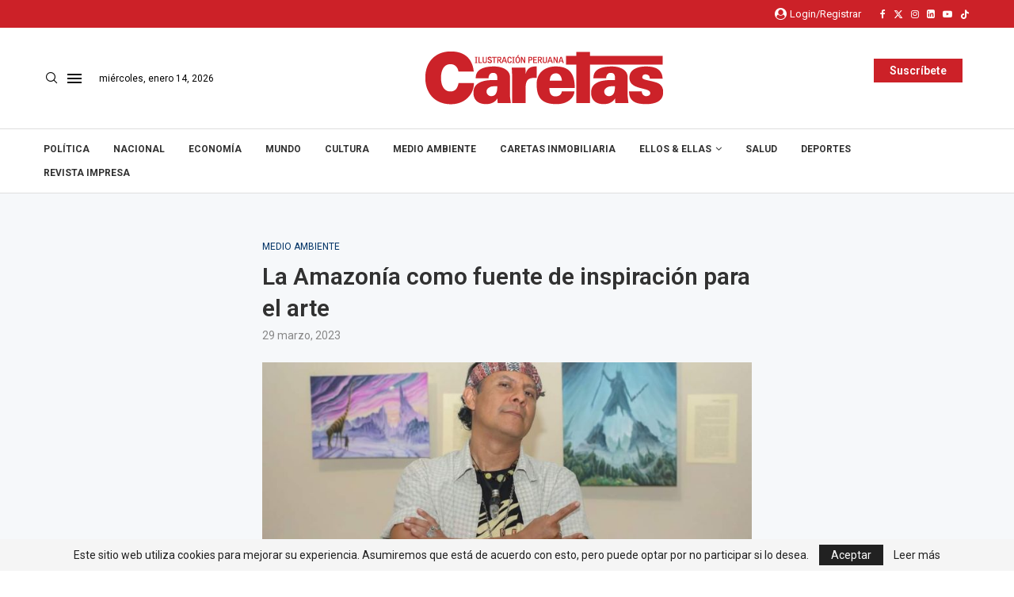

--- FILE ---
content_type: text/html; charset=UTF-8
request_url: https://caretas.pe/medio-ambiente/la-amazonia-como-fuente-de-inspiracion-para-el-arte/
body_size: 37863
content:
<!DOCTYPE html>
<html lang="es">
<head>
    <meta charset="UTF-8">
    <meta http-equiv="X-UA-Compatible" content="IE=edge">
    <meta name="viewport" content="width=device-width, initial-scale=1">
    <link rel="profile" href="http://gmpg.org/xfn/11"/>
	    <!-- Global site tag (gtag.js) - Google Analytics -->
	<script async src="https://www.googletagmanager.com/gtag/js?id=UA-32571753-2"></script>
	<script>
	  window.dataLayer = window.dataLayer || [];
	  function gtag(){dataLayer.push(arguments);}
	  gtag('js', new Date());

	  gtag('config', 'UA-32571753-2');
	</script>
	        <link rel="shortcut icon" href="https://caretas.pe/wp-content/uploads/2024/01/cropped-caretas_logo.png"
              type="image/x-icon"/>
        <link rel="apple-touch-icon" sizes="180x180" href="https://caretas.pe/wp-content/uploads/2024/01/cropped-caretas_logo.png">
	    <link rel="alternate" type="application/rss+xml" title="Caretas RSS Feed"
          href="https://caretas.pe/feed/"/>
    <link rel="alternate" type="application/atom+xml" title="Caretas Atom Feed"
          href="https://caretas.pe/feed/atom/"/>
    <link rel="pingback" href="https://caretas.pe/xmlrpc.php"/>
	<link rel='preconnect' href='https://fonts.googleapis.com' />
<link rel='preconnect' href='https://fonts.gstatic.com' />
<meta http-equiv='x-dns-prefetch-control' content='on'>
<link rel='dns-prefetch' href='//fonts.googleapis.com' />
<link rel='dns-prefetch' href='//fonts.gstatic.com' />
<link rel='dns-prefetch' href='//s.gravatar.com' />
<link rel='dns-prefetch' href='//www.google-analytics.com' />
		<style>.elementor-add-section-area-button.penci-library-modal-btn:hover, .penci-library-modal-btn:hover{background: #6eb48c;opacity: 0.7}.elementor-add-section-area-button.penci-library-modal-btn, .penci-library-modal-btn {margin-left: 5px;background: #6eb48c;vertical-align: top;font-size: 0 !important;}.penci-library-modal-btn:before {content: '';width: 16px;height: 16px;background-image: url('https://caretas.pe/wp-content/themes/soledad/images/penci-icon.png');background-position: center;background-size: contain;background-repeat: no-repeat;}#penci-library-modal .penci-elementor-template-library-template-name {text-align: right;flex: 1 0 0%;}</style>
	<meta name='robots' content='index, follow, max-image-preview:large, max-snippet:-1, max-video-preview:-1' />

	<!-- This site is optimized with the Yoast SEO plugin v23.7 - https://yoast.com/wordpress/plugins/seo/ -->
	<title>La Amazonía como fuente de inspiración para el arte - Caretas</title>
	<link rel="canonical" href="https://caretas.pe/medio-ambiente/la-amazonia-como-fuente-de-inspiracion-para-el-arte/" />
	<meta property="og:locale" content="es_ES" />
	<meta property="og:type" content="article" />
	<meta property="og:title" content="La Amazonía como fuente de inspiración para el arte - Caretas" />
	<meta property="og:description" content="SAN MARTÍN. Un boom artístico se viene dando en la Amazonía. Inforegión ha presentado durante estos meses diversas manifestaciones que reflejan el&hellip;" />
	<meta property="og:url" content="https://caretas.pe/medio-ambiente/la-amazonia-como-fuente-de-inspiracion-para-el-arte/" />
	<meta property="og:site_name" content="Caretas" />
	<meta property="article:publisher" content="https://www.facebook.com/revistacaretas" />
	<meta property="article:published_time" content="2023-03-29T18:00:23+00:00" />
	<meta property="article:modified_time" content="2023-09-15T18:00:50+00:00" />
	<meta property="og:image" content="https://caretas.pe/wp-content/uploads/2023/09/sergio-ruiz-artista-amazonico.jpeg" />
	<meta property="og:image:width" content="750" />
	<meta property="og:image:height" content="375" />
	<meta property="og:image:type" content="image/jpeg" />
	<meta name="author" content="general" />
	<meta name="twitter:card" content="summary_large_image" />
	<meta name="twitter:creator" content="@Caretas" />
	<meta name="twitter:site" content="@Caretas" />
	<meta name="twitter:label1" content="Escrito por" />
	<meta name="twitter:data1" content="general" />
	<meta name="twitter:label2" content="Tiempo de lectura" />
	<meta name="twitter:data2" content="3 minutos" />
	<script type="application/ld+json" class="yoast-schema-graph">{"@context":"https://schema.org","@graph":[{"@type":"Article","@id":"https://caretas.pe/medio-ambiente/la-amazonia-como-fuente-de-inspiracion-para-el-arte/#article","isPartOf":{"@id":"https://caretas.pe/medio-ambiente/la-amazonia-como-fuente-de-inspiracion-para-el-arte/"},"author":{"name":"general","@id":"https://caretas.pe/#/schema/person/c494894e0a72a67df9f3dfeee85fb776"},"headline":"La Amazonía como fuente de inspiración para el arte","datePublished":"2023-03-29T18:00:23+00:00","dateModified":"2023-09-15T18:00:50+00:00","mainEntityOfPage":{"@id":"https://caretas.pe/medio-ambiente/la-amazonia-como-fuente-de-inspiracion-para-el-arte/"},"wordCount":617,"publisher":{"@id":"https://caretas.pe/#organization"},"image":{"@id":"https://caretas.pe/medio-ambiente/la-amazonia-como-fuente-de-inspiracion-para-el-arte/#primaryimage"},"thumbnailUrl":"https://caretas.pe/wp-content/uploads/2023/09/sergio-ruiz-artista-amazonico.jpeg","articleSection":["Medio ambiente"],"inLanguage":"es"},{"@type":"WebPage","@id":"https://caretas.pe/medio-ambiente/la-amazonia-como-fuente-de-inspiracion-para-el-arte/","url":"https://caretas.pe/medio-ambiente/la-amazonia-como-fuente-de-inspiracion-para-el-arte/","name":"La Amazonía como fuente de inspiración para el arte - Caretas","isPartOf":{"@id":"https://caretas.pe/#website"},"primaryImageOfPage":{"@id":"https://caretas.pe/medio-ambiente/la-amazonia-como-fuente-de-inspiracion-para-el-arte/#primaryimage"},"image":{"@id":"https://caretas.pe/medio-ambiente/la-amazonia-como-fuente-de-inspiracion-para-el-arte/#primaryimage"},"thumbnailUrl":"https://caretas.pe/wp-content/uploads/2023/09/sergio-ruiz-artista-amazonico.jpeg","datePublished":"2023-03-29T18:00:23+00:00","dateModified":"2023-09-15T18:00:50+00:00","breadcrumb":{"@id":"https://caretas.pe/medio-ambiente/la-amazonia-como-fuente-de-inspiracion-para-el-arte/#breadcrumb"},"inLanguage":"es","potentialAction":[{"@type":"ReadAction","target":["https://caretas.pe/medio-ambiente/la-amazonia-como-fuente-de-inspiracion-para-el-arte/"]}]},{"@type":"ImageObject","inLanguage":"es","@id":"https://caretas.pe/medio-ambiente/la-amazonia-como-fuente-de-inspiracion-para-el-arte/#primaryimage","url":"https://caretas.pe/wp-content/uploads/2023/09/sergio-ruiz-artista-amazonico.jpeg","contentUrl":"https://caretas.pe/wp-content/uploads/2023/09/sergio-ruiz-artista-amazonico.jpeg","width":750,"height":375},{"@type":"BreadcrumbList","@id":"https://caretas.pe/medio-ambiente/la-amazonia-como-fuente-de-inspiracion-para-el-arte/#breadcrumb","itemListElement":[{"@type":"ListItem","position":1,"name":"Home","item":"https://caretas.pe/"},{"@type":"ListItem","position":2,"name":"La Amazonía como fuente de inspiración para el arte"}]},{"@type":"WebSite","@id":"https://caretas.pe/#website","url":"https://caretas.pe/","name":"Caretas","description":"Ilustración Peruana","publisher":{"@id":"https://caretas.pe/#organization"},"potentialAction":[{"@type":"SearchAction","target":{"@type":"EntryPoint","urlTemplate":"https://caretas.pe/?s={search_term_string}"},"query-input":{"@type":"PropertyValueSpecification","valueRequired":true,"valueName":"search_term_string"}}],"inLanguage":"es"},{"@type":"Organization","@id":"https://caretas.pe/#organization","name":"Caretas","url":"https://caretas.pe/","logo":{"@type":"ImageObject","inLanguage":"es","@id":"https://caretas.pe/#/schema/logo/image/","url":"","contentUrl":"","caption":"Caretas"},"image":{"@id":"https://caretas.pe/#/schema/logo/image/"},"sameAs":["https://www.facebook.com/revistacaretas","https://x.com/Caretas","https://instagram.com/revistacaretas","https://youtube.com/revistacaretas"]},{"@type":"Person","@id":"https://caretas.pe/#/schema/person/c494894e0a72a67df9f3dfeee85fb776","name":"general","url":"https://caretas.pe/author/test/"}]}</script>
	<!-- / Yoast SEO plugin. -->


<link rel='dns-prefetch' href='//stats.wp.com' />
<link rel='dns-prefetch' href='//sdk.mercadopago.com' />
<link rel='dns-prefetch' href='//fonts.googleapis.com' />
<link rel="alternate" type="application/rss+xml" title="Caretas &raquo; Feed" href="https://caretas.pe/feed/" />
<link rel="alternate" type="application/rss+xml" title="Caretas &raquo; Feed de los comentarios" href="https://caretas.pe/comments/feed/" />
<script type="text/javascript">
/* <![CDATA[ */
window._wpemojiSettings = {"baseUrl":"https:\/\/s.w.org\/images\/core\/emoji\/15.0.3\/72x72\/","ext":".png","svgUrl":"https:\/\/s.w.org\/images\/core\/emoji\/15.0.3\/svg\/","svgExt":".svg","source":{"concatemoji":"https:\/\/caretas.pe\/wp-includes\/js\/wp-emoji-release.min.js?ver=6.5.7"}};
/*! This file is auto-generated */
!function(i,n){var o,s,e;function c(e){try{var t={supportTests:e,timestamp:(new Date).valueOf()};sessionStorage.setItem(o,JSON.stringify(t))}catch(e){}}function p(e,t,n){e.clearRect(0,0,e.canvas.width,e.canvas.height),e.fillText(t,0,0);var t=new Uint32Array(e.getImageData(0,0,e.canvas.width,e.canvas.height).data),r=(e.clearRect(0,0,e.canvas.width,e.canvas.height),e.fillText(n,0,0),new Uint32Array(e.getImageData(0,0,e.canvas.width,e.canvas.height).data));return t.every(function(e,t){return e===r[t]})}function u(e,t,n){switch(t){case"flag":return n(e,"\ud83c\udff3\ufe0f\u200d\u26a7\ufe0f","\ud83c\udff3\ufe0f\u200b\u26a7\ufe0f")?!1:!n(e,"\ud83c\uddfa\ud83c\uddf3","\ud83c\uddfa\u200b\ud83c\uddf3")&&!n(e,"\ud83c\udff4\udb40\udc67\udb40\udc62\udb40\udc65\udb40\udc6e\udb40\udc67\udb40\udc7f","\ud83c\udff4\u200b\udb40\udc67\u200b\udb40\udc62\u200b\udb40\udc65\u200b\udb40\udc6e\u200b\udb40\udc67\u200b\udb40\udc7f");case"emoji":return!n(e,"\ud83d\udc26\u200d\u2b1b","\ud83d\udc26\u200b\u2b1b")}return!1}function f(e,t,n){var r="undefined"!=typeof WorkerGlobalScope&&self instanceof WorkerGlobalScope?new OffscreenCanvas(300,150):i.createElement("canvas"),a=r.getContext("2d",{willReadFrequently:!0}),o=(a.textBaseline="top",a.font="600 32px Arial",{});return e.forEach(function(e){o[e]=t(a,e,n)}),o}function t(e){var t=i.createElement("script");t.src=e,t.defer=!0,i.head.appendChild(t)}"undefined"!=typeof Promise&&(o="wpEmojiSettingsSupports",s=["flag","emoji"],n.supports={everything:!0,everythingExceptFlag:!0},e=new Promise(function(e){i.addEventListener("DOMContentLoaded",e,{once:!0})}),new Promise(function(t){var n=function(){try{var e=JSON.parse(sessionStorage.getItem(o));if("object"==typeof e&&"number"==typeof e.timestamp&&(new Date).valueOf()<e.timestamp+604800&&"object"==typeof e.supportTests)return e.supportTests}catch(e){}return null}();if(!n){if("undefined"!=typeof Worker&&"undefined"!=typeof OffscreenCanvas&&"undefined"!=typeof URL&&URL.createObjectURL&&"undefined"!=typeof Blob)try{var e="postMessage("+f.toString()+"("+[JSON.stringify(s),u.toString(),p.toString()].join(",")+"));",r=new Blob([e],{type:"text/javascript"}),a=new Worker(URL.createObjectURL(r),{name:"wpTestEmojiSupports"});return void(a.onmessage=function(e){c(n=e.data),a.terminate(),t(n)})}catch(e){}c(n=f(s,u,p))}t(n)}).then(function(e){for(var t in e)n.supports[t]=e[t],n.supports.everything=n.supports.everything&&n.supports[t],"flag"!==t&&(n.supports.everythingExceptFlag=n.supports.everythingExceptFlag&&n.supports[t]);n.supports.everythingExceptFlag=n.supports.everythingExceptFlag&&!n.supports.flag,n.DOMReady=!1,n.readyCallback=function(){n.DOMReady=!0}}).then(function(){return e}).then(function(){var e;n.supports.everything||(n.readyCallback(),(e=n.source||{}).concatemoji?t(e.concatemoji):e.wpemoji&&e.twemoji&&(t(e.twemoji),t(e.wpemoji)))}))}((window,document),window._wpemojiSettings);
/* ]]> */
</script>
<link data-minify="1" rel='stylesheet' id='ht_ctc_main_css-css' href='https://caretas.pe/wp-content/cache/min/1/wp-content/plugins/click-to-chat-for-whatsapp/new/inc/assets/css/main.css?ver=1767667146' type='text/css' media='all' />
<link data-minify="1" rel='stylesheet' id='hfe-widgets-style-css' href='https://caretas.pe/wp-content/cache/min/1/wp-content/plugins/header-footer-elementor/inc/widgets-css/frontend.css?ver=1767667146' type='text/css' media='all' />
<style id='wp-emoji-styles-inline-css' type='text/css'>

	img.wp-smiley, img.emoji {
		display: inline !important;
		border: none !important;
		box-shadow: none !important;
		height: 1em !important;
		width: 1em !important;
		margin: 0 0.07em !important;
		vertical-align: -0.1em !important;
		background: none !important;
		padding: 0 !important;
	}
</style>
<link rel='stylesheet' id='wp-block-library-css' href='https://caretas.pe/wp-includes/css/dist/block-library/style.min.css?ver=6.5.7' type='text/css' media='all' />
<style id='wp-block-library-theme-inline-css' type='text/css'>
.wp-block-audio figcaption{color:#555;font-size:13px;text-align:center}.is-dark-theme .wp-block-audio figcaption{color:#ffffffa6}.wp-block-audio{margin:0 0 1em}.wp-block-code{border:1px solid #ccc;border-radius:4px;font-family:Menlo,Consolas,monaco,monospace;padding:.8em 1em}.wp-block-embed figcaption{color:#555;font-size:13px;text-align:center}.is-dark-theme .wp-block-embed figcaption{color:#ffffffa6}.wp-block-embed{margin:0 0 1em}.blocks-gallery-caption{color:#555;font-size:13px;text-align:center}.is-dark-theme .blocks-gallery-caption{color:#ffffffa6}.wp-block-image figcaption{color:#555;font-size:13px;text-align:center}.is-dark-theme .wp-block-image figcaption{color:#ffffffa6}.wp-block-image{margin:0 0 1em}.wp-block-pullquote{border-bottom:4px solid;border-top:4px solid;color:currentColor;margin-bottom:1.75em}.wp-block-pullquote cite,.wp-block-pullquote footer,.wp-block-pullquote__citation{color:currentColor;font-size:.8125em;font-style:normal;text-transform:uppercase}.wp-block-quote{border-left:.25em solid;margin:0 0 1.75em;padding-left:1em}.wp-block-quote cite,.wp-block-quote footer{color:currentColor;font-size:.8125em;font-style:normal;position:relative}.wp-block-quote.has-text-align-right{border-left:none;border-right:.25em solid;padding-left:0;padding-right:1em}.wp-block-quote.has-text-align-center{border:none;padding-left:0}.wp-block-quote.is-large,.wp-block-quote.is-style-large,.wp-block-quote.is-style-plain{border:none}.wp-block-search .wp-block-search__label{font-weight:700}.wp-block-search__button{border:1px solid #ccc;padding:.375em .625em}:where(.wp-block-group.has-background){padding:1.25em 2.375em}.wp-block-separator.has-css-opacity{opacity:.4}.wp-block-separator{border:none;border-bottom:2px solid;margin-left:auto;margin-right:auto}.wp-block-separator.has-alpha-channel-opacity{opacity:1}.wp-block-separator:not(.is-style-wide):not(.is-style-dots){width:100px}.wp-block-separator.has-background:not(.is-style-dots){border-bottom:none;height:1px}.wp-block-separator.has-background:not(.is-style-wide):not(.is-style-dots){height:2px}.wp-block-table{margin:0 0 1em}.wp-block-table td,.wp-block-table th{word-break:normal}.wp-block-table figcaption{color:#555;font-size:13px;text-align:center}.is-dark-theme .wp-block-table figcaption{color:#ffffffa6}.wp-block-video figcaption{color:#555;font-size:13px;text-align:center}.is-dark-theme .wp-block-video figcaption{color:#ffffffa6}.wp-block-video{margin:0 0 1em}.wp-block-template-part.has-background{margin-bottom:0;margin-top:0;padding:1.25em 2.375em}
</style>
<style id='create-block-soledad-style-inline-css' type='text/css'>
.pchead-e-block {
    --pcborder-cl: #dedede;
    --pcaccent-cl: #6eb48c;
}
.heading1-style-1 > h1,
.heading2-style-1 > h2,
.heading3-style-1 > h3,
.heading4-style-1 > h4,
.heading5-style-1 > h5,
.heading1-style-2 > h1,
.heading2-style-2 > h2,
.heading3-style-2 > h3,
.heading4-style-2 > h4,
.heading5-style-2 > h5 {
    padding-bottom: 8px;
    border-bottom: 1px solid var(--pcborder-cl);
    overflow: hidden;
}
.heading1-style-2 > h1,
.heading2-style-2 > h2,
.heading3-style-2 > h3,
.heading4-style-2 > h4,
.heading5-style-2 > h5 {
    border-bottom-width: 0;
    position: relative;
}
.heading1-style-2 > h1:before,
.heading2-style-2 > h2:before,
.heading3-style-2 > h3:before,
.heading4-style-2 > h4:before,
.heading5-style-2 > h5:before {
    content: '';
    width: 50px;
    height: 2px;
    bottom: 0;
    left: 0;
    z-index: 2;
    background: var(--pcaccent-cl);
    position: absolute;
}
.heading1-style-2 > h1:after,
.heading2-style-2 > h2:after,
.heading3-style-2 > h3:after,
.heading4-style-2 > h4:after,
.heading5-style-2 > h5:after {
    content: '';
    width: 100%;
    height: 2px;
    bottom: 0;
    left: 20px;
    z-index: 1;
    background: var(--pcborder-cl);
    position: absolute;
}
.heading1-style-3 > h1,
.heading2-style-3 > h2,
.heading3-style-3 > h3,
.heading4-style-3 > h4,
.heading5-style-3 > h5,
.heading1-style-4 > h1,
.heading2-style-4 > h2,
.heading3-style-4 > h3,
.heading4-style-4 > h4,
.heading5-style-4 > h5 {
    position: relative;
    padding-left: 20px;
}
.heading1-style-3 > h1:before,
.heading2-style-3 > h2:before,
.heading3-style-3 > h3:before,
.heading4-style-3 > h4:before,
.heading5-style-3 > h5:before,
.heading1-style-4 > h1:before,
.heading2-style-4 > h2:before,
.heading3-style-4 > h3:before,
.heading4-style-4 > h4:before,
.heading5-style-4 > h5:before {
    width: 10px;
    height: 100%;
    content: '';
    position: absolute;
    top: 0;
    left: 0;
    bottom: 0;
    background: var(--pcaccent-cl);
}
.heading1-style-4 > h1,
.heading2-style-4 > h2,
.heading3-style-4 > h3,
.heading4-style-4 > h4,
.heading5-style-4 > h5 {
    padding: 10px 20px;
    background: #f1f1f1;
}
.heading1-style-5 > h1,
.heading2-style-5 > h2,
.heading3-style-5 > h3,
.heading4-style-5 > h4,
.heading5-style-5 > h5 {
    position: relative;
    z-index: 1;
}
.heading1-style-5 > h1:before,
.heading2-style-5 > h2:before,
.heading3-style-5 > h3:before,
.heading4-style-5 > h4:before,
.heading5-style-5 > h5:before {
    content: "";
    position: absolute;
    left: 0;
    bottom: 0;
    width: 200px;
    height: 50%;
    transform: skew(-25deg) translateX(0);
    background: var(--pcaccent-cl);
    z-index: -1;
    opacity: 0.4;
}
.heading1-style-6 > h1,
.heading2-style-6 > h2,
.heading3-style-6 > h3,
.heading4-style-6 > h4,
.heading5-style-6 > h5 {
    text-decoration: underline;
    text-underline-offset: 2px;
    text-decoration-thickness: 4px;
    text-decoration-color: var(--pcaccent-cl);
}
</style>
<link rel='stylesheet' id='wp-components-css' href='https://caretas.pe/wp-includes/css/dist/components/style.min.css?ver=6.5.7' type='text/css' media='all' />
<link rel='stylesheet' id='wp-preferences-css' href='https://caretas.pe/wp-includes/css/dist/preferences/style.min.css?ver=6.5.7' type='text/css' media='all' />
<link rel='stylesheet' id='wp-block-editor-css' href='https://caretas.pe/wp-includes/css/dist/block-editor/style.min.css?ver=6.5.7' type='text/css' media='all' />
<link rel='stylesheet' id='wp-reusable-blocks-css' href='https://caretas.pe/wp-includes/css/dist/reusable-blocks/style.min.css?ver=6.5.7' type='text/css' media='all' />
<link rel='stylesheet' id='wp-patterns-css' href='https://caretas.pe/wp-includes/css/dist/patterns/style.min.css?ver=6.5.7' type='text/css' media='all' />
<link rel='stylesheet' id='wp-editor-css' href='https://caretas.pe/wp-includes/css/dist/editor/style.min.css?ver=6.5.7' type='text/css' media='all' />
<link rel='stylesheet' id='embedpress_pro-cgb-style-css-css' href='https://caretas.pe/wp-content/plugins/embedpress-pro/Gutenberg/dist/blocks.style.build.css' type='text/css' media='all' />
<style id='classic-theme-styles-inline-css' type='text/css'>
/*! This file is auto-generated */
.wp-block-button__link{color:#fff;background-color:#32373c;border-radius:9999px;box-shadow:none;text-decoration:none;padding:calc(.667em + 2px) calc(1.333em + 2px);font-size:1.125em}.wp-block-file__button{background:#32373c;color:#fff;text-decoration:none}
</style>
<style id='global-styles-inline-css' type='text/css'>
body{--wp--preset--color--black: #000000;--wp--preset--color--cyan-bluish-gray: #abb8c3;--wp--preset--color--white: #ffffff;--wp--preset--color--pale-pink: #f78da7;--wp--preset--color--vivid-red: #cf2e2e;--wp--preset--color--luminous-vivid-orange: #ff6900;--wp--preset--color--luminous-vivid-amber: #fcb900;--wp--preset--color--light-green-cyan: #7bdcb5;--wp--preset--color--vivid-green-cyan: #00d084;--wp--preset--color--pale-cyan-blue: #8ed1fc;--wp--preset--color--vivid-cyan-blue: #0693e3;--wp--preset--color--vivid-purple: #9b51e0;--wp--preset--gradient--vivid-cyan-blue-to-vivid-purple: linear-gradient(135deg,rgba(6,147,227,1) 0%,rgb(155,81,224) 100%);--wp--preset--gradient--light-green-cyan-to-vivid-green-cyan: linear-gradient(135deg,rgb(122,220,180) 0%,rgb(0,208,130) 100%);--wp--preset--gradient--luminous-vivid-amber-to-luminous-vivid-orange: linear-gradient(135deg,rgba(252,185,0,1) 0%,rgba(255,105,0,1) 100%);--wp--preset--gradient--luminous-vivid-orange-to-vivid-red: linear-gradient(135deg,rgba(255,105,0,1) 0%,rgb(207,46,46) 100%);--wp--preset--gradient--very-light-gray-to-cyan-bluish-gray: linear-gradient(135deg,rgb(238,238,238) 0%,rgb(169,184,195) 100%);--wp--preset--gradient--cool-to-warm-spectrum: linear-gradient(135deg,rgb(74,234,220) 0%,rgb(151,120,209) 20%,rgb(207,42,186) 40%,rgb(238,44,130) 60%,rgb(251,105,98) 80%,rgb(254,248,76) 100%);--wp--preset--gradient--blush-light-purple: linear-gradient(135deg,rgb(255,206,236) 0%,rgb(152,150,240) 100%);--wp--preset--gradient--blush-bordeaux: linear-gradient(135deg,rgb(254,205,165) 0%,rgb(254,45,45) 50%,rgb(107,0,62) 100%);--wp--preset--gradient--luminous-dusk: linear-gradient(135deg,rgb(255,203,112) 0%,rgb(199,81,192) 50%,rgb(65,88,208) 100%);--wp--preset--gradient--pale-ocean: linear-gradient(135deg,rgb(255,245,203) 0%,rgb(182,227,212) 50%,rgb(51,167,181) 100%);--wp--preset--gradient--electric-grass: linear-gradient(135deg,rgb(202,248,128) 0%,rgb(113,206,126) 100%);--wp--preset--gradient--midnight: linear-gradient(135deg,rgb(2,3,129) 0%,rgb(40,116,252) 100%);--wp--preset--font-size--small: 12px;--wp--preset--font-size--medium: 20px;--wp--preset--font-size--large: 32px;--wp--preset--font-size--x-large: 42px;--wp--preset--font-size--normal: 14px;--wp--preset--font-size--huge: 42px;--wp--preset--spacing--20: 0.44rem;--wp--preset--spacing--30: 0.67rem;--wp--preset--spacing--40: 1rem;--wp--preset--spacing--50: 1.5rem;--wp--preset--spacing--60: 2.25rem;--wp--preset--spacing--70: 3.38rem;--wp--preset--spacing--80: 5.06rem;--wp--preset--shadow--natural: 6px 6px 9px rgba(0, 0, 0, 0.2);--wp--preset--shadow--deep: 12px 12px 50px rgba(0, 0, 0, 0.4);--wp--preset--shadow--sharp: 6px 6px 0px rgba(0, 0, 0, 0.2);--wp--preset--shadow--outlined: 6px 6px 0px -3px rgba(255, 255, 255, 1), 6px 6px rgba(0, 0, 0, 1);--wp--preset--shadow--crisp: 6px 6px 0px rgba(0, 0, 0, 1);}:where(.is-layout-flex){gap: 0.5em;}:where(.is-layout-grid){gap: 0.5em;}body .is-layout-flex{display: flex;}body .is-layout-flex{flex-wrap: wrap;align-items: center;}body .is-layout-flex > *{margin: 0;}body .is-layout-grid{display: grid;}body .is-layout-grid > *{margin: 0;}:where(.wp-block-columns.is-layout-flex){gap: 2em;}:where(.wp-block-columns.is-layout-grid){gap: 2em;}:where(.wp-block-post-template.is-layout-flex){gap: 1.25em;}:where(.wp-block-post-template.is-layout-grid){gap: 1.25em;}.has-black-color{color: var(--wp--preset--color--black) !important;}.has-cyan-bluish-gray-color{color: var(--wp--preset--color--cyan-bluish-gray) !important;}.has-white-color{color: var(--wp--preset--color--white) !important;}.has-pale-pink-color{color: var(--wp--preset--color--pale-pink) !important;}.has-vivid-red-color{color: var(--wp--preset--color--vivid-red) !important;}.has-luminous-vivid-orange-color{color: var(--wp--preset--color--luminous-vivid-orange) !important;}.has-luminous-vivid-amber-color{color: var(--wp--preset--color--luminous-vivid-amber) !important;}.has-light-green-cyan-color{color: var(--wp--preset--color--light-green-cyan) !important;}.has-vivid-green-cyan-color{color: var(--wp--preset--color--vivid-green-cyan) !important;}.has-pale-cyan-blue-color{color: var(--wp--preset--color--pale-cyan-blue) !important;}.has-vivid-cyan-blue-color{color: var(--wp--preset--color--vivid-cyan-blue) !important;}.has-vivid-purple-color{color: var(--wp--preset--color--vivid-purple) !important;}.has-black-background-color{background-color: var(--wp--preset--color--black) !important;}.has-cyan-bluish-gray-background-color{background-color: var(--wp--preset--color--cyan-bluish-gray) !important;}.has-white-background-color{background-color: var(--wp--preset--color--white) !important;}.has-pale-pink-background-color{background-color: var(--wp--preset--color--pale-pink) !important;}.has-vivid-red-background-color{background-color: var(--wp--preset--color--vivid-red) !important;}.has-luminous-vivid-orange-background-color{background-color: var(--wp--preset--color--luminous-vivid-orange) !important;}.has-luminous-vivid-amber-background-color{background-color: var(--wp--preset--color--luminous-vivid-amber) !important;}.has-light-green-cyan-background-color{background-color: var(--wp--preset--color--light-green-cyan) !important;}.has-vivid-green-cyan-background-color{background-color: var(--wp--preset--color--vivid-green-cyan) !important;}.has-pale-cyan-blue-background-color{background-color: var(--wp--preset--color--pale-cyan-blue) !important;}.has-vivid-cyan-blue-background-color{background-color: var(--wp--preset--color--vivid-cyan-blue) !important;}.has-vivid-purple-background-color{background-color: var(--wp--preset--color--vivid-purple) !important;}.has-black-border-color{border-color: var(--wp--preset--color--black) !important;}.has-cyan-bluish-gray-border-color{border-color: var(--wp--preset--color--cyan-bluish-gray) !important;}.has-white-border-color{border-color: var(--wp--preset--color--white) !important;}.has-pale-pink-border-color{border-color: var(--wp--preset--color--pale-pink) !important;}.has-vivid-red-border-color{border-color: var(--wp--preset--color--vivid-red) !important;}.has-luminous-vivid-orange-border-color{border-color: var(--wp--preset--color--luminous-vivid-orange) !important;}.has-luminous-vivid-amber-border-color{border-color: var(--wp--preset--color--luminous-vivid-amber) !important;}.has-light-green-cyan-border-color{border-color: var(--wp--preset--color--light-green-cyan) !important;}.has-vivid-green-cyan-border-color{border-color: var(--wp--preset--color--vivid-green-cyan) !important;}.has-pale-cyan-blue-border-color{border-color: var(--wp--preset--color--pale-cyan-blue) !important;}.has-vivid-cyan-blue-border-color{border-color: var(--wp--preset--color--vivid-cyan-blue) !important;}.has-vivid-purple-border-color{border-color: var(--wp--preset--color--vivid-purple) !important;}.has-vivid-cyan-blue-to-vivid-purple-gradient-background{background: var(--wp--preset--gradient--vivid-cyan-blue-to-vivid-purple) !important;}.has-light-green-cyan-to-vivid-green-cyan-gradient-background{background: var(--wp--preset--gradient--light-green-cyan-to-vivid-green-cyan) !important;}.has-luminous-vivid-amber-to-luminous-vivid-orange-gradient-background{background: var(--wp--preset--gradient--luminous-vivid-amber-to-luminous-vivid-orange) !important;}.has-luminous-vivid-orange-to-vivid-red-gradient-background{background: var(--wp--preset--gradient--luminous-vivid-orange-to-vivid-red) !important;}.has-very-light-gray-to-cyan-bluish-gray-gradient-background{background: var(--wp--preset--gradient--very-light-gray-to-cyan-bluish-gray) !important;}.has-cool-to-warm-spectrum-gradient-background{background: var(--wp--preset--gradient--cool-to-warm-spectrum) !important;}.has-blush-light-purple-gradient-background{background: var(--wp--preset--gradient--blush-light-purple) !important;}.has-blush-bordeaux-gradient-background{background: var(--wp--preset--gradient--blush-bordeaux) !important;}.has-luminous-dusk-gradient-background{background: var(--wp--preset--gradient--luminous-dusk) !important;}.has-pale-ocean-gradient-background{background: var(--wp--preset--gradient--pale-ocean) !important;}.has-electric-grass-gradient-background{background: var(--wp--preset--gradient--electric-grass) !important;}.has-midnight-gradient-background{background: var(--wp--preset--gradient--midnight) !important;}.has-small-font-size{font-size: var(--wp--preset--font-size--small) !important;}.has-medium-font-size{font-size: var(--wp--preset--font-size--medium) !important;}.has-large-font-size{font-size: var(--wp--preset--font-size--large) !important;}.has-x-large-font-size{font-size: var(--wp--preset--font-size--x-large) !important;}
.wp-block-navigation a:where(:not(.wp-element-button)){color: inherit;}
:where(.wp-block-post-template.is-layout-flex){gap: 1.25em;}:where(.wp-block-post-template.is-layout-grid){gap: 1.25em;}
:where(.wp-block-columns.is-layout-flex){gap: 2em;}:where(.wp-block-columns.is-layout-grid){gap: 2em;}
.wp-block-pullquote{font-size: 1.5em;line-height: 1.6;}
</style>
<link data-minify="1" rel='stylesheet' id='custom-slider-style-css' href='https://caretas.pe/wp-content/cache/min/1/wp-content/plugins/custom-slider/assets/css/custom-slider.css?ver=1767667146' type='text/css' media='all' />
<link data-minify="1" rel='stylesheet' id='penci-paywall-css' href='https://caretas.pe/wp-content/cache/min/1/wp-content/plugins/penci-paywall/assets/style.css?ver=1767667146' type='text/css' media='all' />
<link data-minify="1" rel='stylesheet' id='woocommerce-smallscreen-css' href='https://caretas.pe/wp-content/cache/min/1/wp-content/plugins/woocommerce/assets/css/woocommerce-smallscreen.css?ver=1767667146' type='text/css' media='only screen and (max-width: 768px)' />
<style id='woocommerce-inline-inline-css' type='text/css'>
.woocommerce form .form-row .required { visibility: visible; }
</style>
<link data-minify="1" rel='stylesheet' id='hfe-style-css' href='https://caretas.pe/wp-content/cache/min/1/wp-content/plugins/header-footer-elementor/assets/css/header-footer-elementor.css?ver=1767667146' type='text/css' media='all' />
<link data-minify="1" rel='stylesheet' id='elementor-icons-css' href='https://caretas.pe/wp-content/cache/min/1/wp-content/plugins/elementor/assets/lib/eicons/css/elementor-icons.min.css?ver=1767667146' type='text/css' media='all' />
<link rel='stylesheet' id='elementor-frontend-css' href='https://caretas.pe/wp-content/plugins/elementor/assets/css/frontend.min.css?ver=3.21.7' type='text/css' media='all' />
<link data-minify="1" rel='stylesheet' id='swiper-css' href='https://caretas.pe/wp-content/cache/min/1/wp-content/plugins/elementor/assets/lib/swiper/v8/css/swiper.min.css?ver=1767667146' type='text/css' media='all' />
<link rel='stylesheet' id='elementor-post-711438-css' href='https://caretas.pe/wp-content/uploads/elementor/css/post-711438.css?ver=1736528705' type='text/css' media='all' />
<link rel='stylesheet' id='elementor-global-css' href='https://caretas.pe/wp-content/uploads/elementor/css/global.css?ver=1736528707' type='text/css' media='all' />
<link rel='stylesheet' id='penci-fonts-css' href='https://fonts.googleapis.com/css?family=Roboto%3A300%2C300italic%2C400%2C400italic%2C500%2C500italic%2C600%2C600italic%2C700%2C700italic%2C800%2C800italic%26subset%3Dlatin%2Ccyrillic%2Ccyrillic-ext%2Cgreek%2Cgreek-ext%2Clatin-ext&#038;display=swap&#038;ver=8.4.9' type='text/css' media='all' />
<link data-minify="1" rel='stylesheet' id='penci-main-style-css' href='https://caretas.pe/wp-content/cache/min/1/wp-content/themes/soledad/main.css?ver=1767667146' type='text/css' media='all' />
<link data-minify="1" rel='stylesheet' id='penci-swiper-bundle-css' href='https://caretas.pe/wp-content/cache/min/1/wp-content/themes/soledad/css/swiper-bundle.min.css?ver=1767667146' type='text/css' media='all' />
<link data-minify="1" rel='stylesheet' id='penci-font-awesomeold-css' href='https://caretas.pe/wp-content/cache/min/1/wp-content/themes/soledad/css/font-awesome.4.7.0.swap.min.css?ver=1767667146' type='text/css' media='all' />
<link data-minify="1" rel='stylesheet' id='penci_icon-css' href='https://caretas.pe/wp-content/cache/min/1/wp-content/themes/soledad/css/penci-icon.css?ver=1767667146' type='text/css' media='all' />
<link rel='stylesheet' id='penci_style-css' href='https://caretas.pe/wp-content/themes/soledad/style.css?ver=8.4.9' type='text/css' media='all' />
<link data-minify="1" rel='stylesheet' id='penci_social_counter-css' href='https://caretas.pe/wp-content/cache/min/1/wp-content/themes/soledad/css/social-counter.css?ver=1767667146' type='text/css' media='all' />
<link rel='stylesheet' id='elementor-post-711498-css' href='https://caretas.pe/wp-content/uploads/elementor/css/post-711498.css?ver=1767997106' type='text/css' media='all' />
<link data-minify="1" rel='stylesheet' id='jet-popup-frontend-css' href='https://caretas.pe/wp-content/cache/min/1/wp-content/plugins/jet-popup/assets/css/jet-popup-frontend.css?ver=1767667146' type='text/css' media='all' />
<link rel='stylesheet' id='wc_mercadopago_checkout_components-css' href='https://caretas.pe/wp-content/plugins/woocommerce-mercadopago/assets/css/checkouts/mp-plugins-components.min.css?ver=7.4.0' type='text/css' media='all' />
<link data-minify="1" rel='stylesheet' id='dashicons-css' href='https://caretas.pe/wp-content/cache/min/1/wp-includes/css/dashicons.min.css?ver=1767667146' type='text/css' media='all' />
<link data-minify="1" rel='stylesheet' id='penci-recipe-css-css' href='https://caretas.pe/wp-content/cache/min/1/wp-content/plugins/penci-recipe/css/recipe.css?ver=1767667146' type='text/css' media='all' />
<link data-minify="1" rel='stylesheet' id='woocommerce-css' href='https://caretas.pe/wp-content/cache/min/1/wp-content/themes/soledad/inc/woocommerce/css/build/woocommerce.css?ver=1767667146' type='text/css' media='all' />
<link data-minify="1" rel='stylesheet' id='woocommerce-layout-css' href='https://caretas.pe/wp-content/cache/min/1/wp-content/themes/soledad/inc/woocommerce/css/build/woocommerce-layout.css?ver=1767667146' type='text/css' media='all' />
<link data-minify="1" rel='stylesheet' id='penci-woocommerce-css' href='https://caretas.pe/wp-content/cache/min/1/wp-content/themes/soledad/inc/woocommerce/css/penci-woocomerce.css?ver=1767667146' type='text/css' media='all' />
<style id='penci-woocommerce-inline-css' type='text/css'>
:root{--pc-woo-quick-view-width: 960px;}
</style>
<link rel='stylesheet' id='google-fonts-1-css' href='https://fonts.googleapis.com/css?family=Roboto%3A100%2C100italic%2C200%2C200italic%2C300%2C300italic%2C400%2C400italic%2C500%2C500italic%2C600%2C600italic%2C700%2C700italic%2C800%2C800italic%2C900%2C900italic%7CRoboto+Slab%3A100%2C100italic%2C200%2C200italic%2C300%2C300italic%2C400%2C400italic%2C500%2C500italic%2C600%2C600italic%2C700%2C700italic%2C800%2C800italic%2C900%2C900italic&#038;display=swap&#038;ver=6.5.7' type='text/css' media='all' />
<link rel='stylesheet' id='elementor-icons-shared-0-css' href='https://caretas.pe/wp-content/plugins/elementor/assets/lib/font-awesome/css/fontawesome.min.css?ver=5.15.3' type='text/css' media='all' />
<link data-minify="1" rel='stylesheet' id='elementor-icons-fa-brands-css' href='https://caretas.pe/wp-content/cache/min/1/wp-content/plugins/elementor/assets/lib/font-awesome/css/brands.min.css?ver=1767667146' type='text/css' media='all' />
<link data-minify="1" rel='stylesheet' id='elementor-icons-fa-solid-css' href='https://caretas.pe/wp-content/cache/min/1/wp-content/plugins/elementor/assets/lib/font-awesome/css/solid.min.css?ver=1767667146' type='text/css' media='all' />
<link data-minify="1" rel='stylesheet' id='elementor-icons-fa-regular-css' href='https://caretas.pe/wp-content/cache/min/1/wp-content/plugins/elementor/assets/lib/font-awesome/css/regular.min.css?ver=1767667146' type='text/css' media='all' />
<link rel="preconnect" href="https://fonts.gstatic.com/" crossorigin><script type="text/template" id="tmpl-variation-template">
	<div class="woocommerce-variation-description">{{{ data.variation.variation_description }}}</div>
	<div class="woocommerce-variation-price">{{{ data.variation.price_html }}}</div>
	<div class="woocommerce-variation-availability">{{{ data.variation.availability_html }}}</div>
</script>
<script type="text/template" id="tmpl-unavailable-variation-template">
	<p>Lo siento, este producto no está disponible. Por favor, elige otra combinación.</p>
</script>
<script type="text/javascript" src="https://caretas.pe/wp-includes/js/dist/vendor/wp-polyfill-inert.min.js?ver=3.1.2" id="wp-polyfill-inert-js"></script>
<script type="text/javascript" src="https://caretas.pe/wp-includes/js/dist/vendor/regenerator-runtime.min.js?ver=0.14.0" id="regenerator-runtime-js"></script>
<script type="text/javascript" src="https://caretas.pe/wp-includes/js/dist/vendor/wp-polyfill.min.js?ver=3.15.0" id="wp-polyfill-js"></script>
<script type="text/javascript" src="https://caretas.pe/wp-includes/js/dist/hooks.min.js?ver=2810c76e705dd1a53b18" id="wp-hooks-js"></script>
<script type="text/javascript" src="https://stats.wp.com/w.js?ver=202603" id="woo-tracks-js"></script>
<script type="text/javascript" src="https://caretas.pe/wp-includes/js/jquery/jquery.min.js?ver=3.7.1" id="jquery-core-js"></script>
<script type="text/javascript" src="https://caretas.pe/wp-includes/js/jquery/jquery-migrate.min.js?ver=3.4.1" id="jquery-migrate-js"></script>
<script type="text/javascript" src="https://caretas.pe/wp-content/plugins/woocommerce/assets/js/jquery-blockui/jquery.blockUI.min.js?ver=2.7.0-wc.8.8.3" id="jquery-blockui-js" defer="defer" data-wp-strategy="defer"></script>
<script type="text/javascript" id="wc-add-to-cart-js-extra">
/* <![CDATA[ */
var wc_add_to_cart_params = {"ajax_url":"\/wp-admin\/admin-ajax.php","wc_ajax_url":"\/?wc-ajax=%%endpoint%%","i18n_view_cart":"Ver carrito","cart_url":"https:\/\/caretas.pe\/carrito\/","is_cart":"","cart_redirect_after_add":"no"};
/* ]]> */
</script>
<script type="text/javascript" src="https://caretas.pe/wp-content/plugins/woocommerce/assets/js/frontend/add-to-cart.min.js?ver=8.8.3" id="wc-add-to-cart-js" defer="defer" data-wp-strategy="defer"></script>
<script type="text/javascript" src="https://caretas.pe/wp-content/plugins/woocommerce/assets/js/js-cookie/js.cookie.min.js?ver=2.1.4-wc.8.8.3" id="js-cookie-js" defer="defer" data-wp-strategy="defer"></script>
<script type="text/javascript" id="woocommerce-js-extra">
/* <![CDATA[ */
var woocommerce_params = {"ajax_url":"\/wp-admin\/admin-ajax.php","wc_ajax_url":"\/?wc-ajax=%%endpoint%%"};
/* ]]> */
</script>
<script type="text/javascript" src="https://caretas.pe/wp-content/plugins/woocommerce/assets/js/frontend/woocommerce.min.js?ver=8.8.3" id="woocommerce-js" defer="defer" data-wp-strategy="defer"></script>
<script type="text/javascript" src="https://caretas.pe/wp-includes/js/underscore.min.js?ver=1.13.4" id="underscore-js"></script>
<script type="text/javascript" id="wp-util-js-extra">
/* <![CDATA[ */
var _wpUtilSettings = {"ajax":{"url":"\/wp-admin\/admin-ajax.php"}};
/* ]]> */
</script>
<script type="text/javascript" src="https://caretas.pe/wp-includes/js/wp-util.min.js?ver=6.5.7" id="wp-util-js"></script>
<script type="text/javascript" id="wc-add-to-cart-variation-js-extra">
/* <![CDATA[ */
var wc_add_to_cart_variation_params = {"wc_ajax_url":"\/?wc-ajax=%%endpoint%%","i18n_no_matching_variations_text":"Lo siento, no hay productos que igualen tu selecci\u00f3n. Por favor, escoge una combinaci\u00f3n diferente.","i18n_make_a_selection_text":"Elige las opciones del producto antes de a\u00f1adir este producto a tu carrito.","i18n_unavailable_text":"Lo siento, este producto no est\u00e1 disponible. Por favor, elige otra combinaci\u00f3n."};
/* ]]> */
</script>
<script type="text/javascript" src="https://caretas.pe/wp-content/plugins/woocommerce/assets/js/frontend/add-to-cart-variation.min.js?ver=8.8.3" id="wc-add-to-cart-variation-js" defer="defer" data-wp-strategy="defer"></script>
<link rel="https://api.w.org/" href="https://caretas.pe/wp-json/" /><link rel="alternate" type="application/json" href="https://caretas.pe/wp-json/wp/v2/posts/656" /><link rel="EditURI" type="application/rsd+xml" title="RSD" href="https://caretas.pe/xmlrpc.php?rsd" />
<meta name="generator" content="WordPress 6.5.7" />
<meta name="generator" content="WooCommerce 8.8.3" />
<link rel='shortlink' href='https://caretas.pe/?p=656' />
<link rel="alternate" type="application/json+oembed" href="https://caretas.pe/wp-json/oembed/1.0/embed?url=https%3A%2F%2Fcaretas.pe%2Fmedio-ambiente%2Fla-amazonia-como-fuente-de-inspiracion-para-el-arte%2F" />
<link rel="alternate" type="text/xml+oembed" href="https://caretas.pe/wp-json/oembed/1.0/embed?url=https%3A%2F%2Fcaretas.pe%2Fmedio-ambiente%2Fla-amazonia-como-fuente-de-inspiracion-para-el-arte%2F&#038;format=xml" />
<style id="penci-custom-style" type="text/css">body{ --pcbg-cl: #fff; --pctext-cl: #313131; --pcborder-cl: #dedede; --pcheading-cl: #313131; --pcmeta-cl: #888888; --pcaccent-cl: #6eb48c; --pcbody-font: 'PT Serif', serif; --pchead-font: 'Raleway', sans-serif; --pchead-wei: bold; --pcava_bdr:10px;--pcajs_fvw:470px;--pcajs_fvmw:220px; } .single.penci-body-single-style-5 #header, .single.penci-body-single-style-6 #header, .single.penci-body-single-style-10 #header, .single.penci-body-single-style-5 .pc-wrapbuilder-header, .single.penci-body-single-style-6 .pc-wrapbuilder-header, .single.penci-body-single-style-10 .pc-wrapbuilder-header { --pchd-mg: 40px; } .fluid-width-video-wrapper > div { position: absolute; left: 0; right: 0; top: 0; width: 100%; height: 100%; } .yt-video-place { position: relative; text-align: center; } .yt-video-place.embed-responsive .start-video { display: block; top: 0; left: 0; bottom: 0; right: 0; position: absolute; transform: none; } .yt-video-place.embed-responsive .start-video img { margin: 0; padding: 0; top: 50%; display: inline-block; position: absolute; left: 50%; transform: translate(-50%, -50%); width: 68px; height: auto; } .mfp-bg { top: 0; left: 0; width: 100%; height: 100%; z-index: 9999999; overflow: hidden; position: fixed; background: #0b0b0b; opacity: .8; filter: alpha(opacity=80) } .mfp-wrap { top: 0; left: 0; width: 100%; height: 100%; z-index: 9999999; position: fixed; outline: none !important; -webkit-backface-visibility: hidden } body { --pchead-font: 'Roboto', sans-serif; } body { --pcbody-font: 'Roboto', sans-serif; } p{ line-height: 1.8; } #navigation .menu > li > a, #navigation ul.menu ul.sub-menu li > a, .navigation ul.menu ul.sub-menu li > a, .penci-menu-hbg .menu li a, #sidebar-nav .menu li a { font-family: 'Roboto', sans-serif; font-weight: normal; } .penci-hide-tagupdated{ display: none !important; } body, .widget ul li a{ font-size: 15px; } .widget ul li, .widget ol li, .post-entry, p, .post-entry p { font-size: 15px; line-height: 1.8; } .widget ul li, .widget ol li, .post-entry, p, .post-entry p{ line-height: 1.6; } body { --pchead-wei: 600; } .featured-area .penci-image-holder, .featured-area .penci-slider4-overlay, .featured-area .penci-slide-overlay .overlay-link, .featured-style-29 .featured-slider-overlay, .penci-slider38-overlay{ border-radius: ; -webkit-border-radius: ; } .penci-featured-content-right:before{ border-top-right-radius: ; border-bottom-right-radius: ; } .penci-flat-overlay .penci-slide-overlay .penci-mag-featured-content:before{ border-bottom-left-radius: ; border-bottom-right-radius: ; } .container-single .post-image{ border-radius: ; -webkit-border-radius: ; } .penci-mega-thumbnail .penci-image-holder{ border-radius: ; -webkit-border-radius: ; } .penci-magazine-slider .mag-item-1 .mag-meta-child span:after, .penci-magazine-slider .mag-meta-child span:after, .post-box-meta-single > span:before, .standard-top-meta > span:before, .penci-mag-featured-content .feat-meta > span:after, .penci-featured-content .feat-text .feat-meta > span:after, .featured-style-35 .featured-content-excerpt .feat-meta > span:after, .penci-post-box-meta .penci-box-meta span:after, .grid-post-box-meta span:after, .overlay-post-box-meta > div:after{ box-sizing: border-box; -webkit-box-sizing: border-box; width: 4px; height: 4px; border: 2px solid; border-radius: 2px; transform: translateY(-2px); -webkit-transform: translateY(-2px); } .cat > a.penci-cat-name:after{ width: 4px; height: 4px; box-sizing: border-box; -webkit-box-sizing: border-box; transform: none; border-radius: 2px; margin-top: -2px; border-width: 2px; } #navigation .menu > li > a, #navigation ul.menu ul.sub-menu li > a, .navigation ul.menu ul.sub-menu li > a, .penci-menu-hbg .menu li a, #sidebar-nav .menu li a, #navigation .penci-megamenu .penci-mega-child-categories a, .navigation .penci-megamenu .penci-mega-child-categories a{ font-weight: 600; } @media only screen and (max-width: 479px){ .inner-header #logo img{ width: auto; height:90px; } } body{ --pcbg-cl: #f6f8fa; } .penci-single-style-7:not( .penci-single-pheader-noimg ).penci_sidebar #main article.post, .penci-single-style-3:not( .penci-single-pheader-noimg ).penci_sidebar #main article.post { background-color: var(--pcbg-cl); } @media only screen and (max-width: 767px){ .standard-post-special_wrapper { background: var(--pcbg-cl); } } .wrapper-boxed, .wrapper-boxed.enable-boxed, .home-pupular-posts-title span, .penci-post-box-meta.penci-post-box-grid .penci-post-share-box, .penci-pagination.penci-ajax-more a.penci-ajax-more-button, .woocommerce .woocommerce-product-search input[type="search"], .overlay-post-box-meta, .widget ul.side-newsfeed li.featured-news2 .side-item .side-item-text, .widget select, .widget select option, .woocommerce .woocommerce-error, .woocommerce .woocommerce-info, .woocommerce .woocommerce-message, #penci-demobar, #penci-demobar .style-toggle, .grid-overlay-meta .grid-header-box, .header-standard.standard-overlay-meta{ background-color: var(--pcbg-cl); } .penci-grid .list-post.list-boxed-post .item > .thumbnail:before{ border-right-color: var(--pcbg-cl); } .penci-grid .list-post.list-boxed-post:nth-of-type(2n+2) .item > .thumbnail:before{ border-left-color: var(--pcbg-cl); } body{ --pcaccent-cl: #003366; } .penci-menuhbg-toggle:hover .lines-button:after, .penci-menuhbg-toggle:hover .penci-lines:before, .penci-menuhbg-toggle:hover .penci-lines:after,.tags-share-box.tags-share-box-s2 .post-share-plike,.penci-video_playlist .penci-playlist-title,.pencisc-column-2.penci-video_playlist .penci-video-nav .playlist-panel-item, .pencisc-column-1.penci-video_playlist .penci-video-nav .playlist-panel-item,.penci-video_playlist .penci-custom-scroll::-webkit-scrollbar-thumb, .pencisc-button, .post-entry .pencisc-button, .penci-dropcap-box, .penci-dropcap-circle, .penci-login-register input[type="submit"]:hover, .penci-ld .penci-ldin:before, .penci-ldspinner > div{ background: #003366; } a, .post-entry .penci-portfolio-filter ul li a:hover, .penci-portfolio-filter ul li a:hover, .penci-portfolio-filter ul li.active a, .post-entry .penci-portfolio-filter ul li.active a, .penci-countdown .countdown-amount, .archive-box h1, .post-entry a, .container.penci-breadcrumb span a:hover,.container.penci-breadcrumb a:hover, .post-entry blockquote:before, .post-entry blockquote cite, .post-entry blockquote .author, .wpb_text_column blockquote:before, .wpb_text_column blockquote cite, .wpb_text_column blockquote .author, .penci-pagination a:hover, ul.penci-topbar-menu > li a:hover, div.penci-topbar-menu > ul > li a:hover, .penci-recipe-heading a.penci-recipe-print,.penci-review-metas .penci-review-btnbuy, .main-nav-social a:hover, .widget-social .remove-circle a:hover i, .penci-recipe-index .cat > a.penci-cat-name, #bbpress-forums li.bbp-body ul.forum li.bbp-forum-info a:hover, #bbpress-forums li.bbp-body ul.topic li.bbp-topic-title a:hover, #bbpress-forums li.bbp-body ul.forum li.bbp-forum-info .bbp-forum-content a, #bbpress-forums li.bbp-body ul.topic p.bbp-topic-meta a, #bbpress-forums .bbp-breadcrumb a:hover, #bbpress-forums .bbp-forum-freshness a:hover, #bbpress-forums .bbp-topic-freshness a:hover, #buddypress ul.item-list li div.item-title a, #buddypress ul.item-list li h4 a, #buddypress .activity-header a:first-child, #buddypress .comment-meta a:first-child, #buddypress .acomment-meta a:first-child, div.bbp-template-notice a:hover, .penci-menu-hbg .menu li a .indicator:hover, .penci-menu-hbg .menu li a:hover, #sidebar-nav .menu li a:hover, .penci-rlt-popup .rltpopup-meta .rltpopup-title:hover, .penci-video_playlist .penci-video-playlist-item .penci-video-title:hover, .penci_list_shortcode li:before, .penci-dropcap-box-outline, .penci-dropcap-circle-outline, .penci-dropcap-regular, .penci-dropcap-bold{ color: #003366; } .penci-home-popular-post ul.slick-dots li button:hover, .penci-home-popular-post ul.slick-dots li.slick-active button, .post-entry blockquote .author span:after, .error-image:after, .error-404 .go-back-home a:after, .penci-header-signup-form, .woocommerce span.onsale, .woocommerce #respond input#submit:hover, .woocommerce a.button:hover, .woocommerce button.button:hover, .woocommerce input.button:hover, .woocommerce nav.woocommerce-pagination ul li span.current, .woocommerce div.product .entry-summary div[itemprop="description"]:before, .woocommerce div.product .entry-summary div[itemprop="description"] blockquote .author span:after, .woocommerce div.product .woocommerce-tabs #tab-description blockquote .author span:after, .woocommerce #respond input#submit.alt:hover, .woocommerce a.button.alt:hover, .woocommerce button.button.alt:hover, .woocommerce input.button.alt:hover, .pcheader-icon.shoping-cart-icon > a > span, #penci-demobar .buy-button, #penci-demobar .buy-button:hover, .penci-recipe-heading a.penci-recipe-print:hover,.penci-review-metas .penci-review-btnbuy:hover, .penci-review-process span, .penci-review-score-total, #navigation.menu-style-2 ul.menu ul.sub-menu:before, #navigation.menu-style-2 .menu ul ul.sub-menu:before, .penci-go-to-top-floating, .post-entry.blockquote-style-2 blockquote:before, #bbpress-forums #bbp-search-form .button, #bbpress-forums #bbp-search-form .button:hover, .wrapper-boxed .bbp-pagination-links span.current, #bbpress-forums #bbp_reply_submit:hover, #bbpress-forums #bbp_topic_submit:hover,#main .bbp-login-form .bbp-submit-wrapper button[type="submit"]:hover, #buddypress .dir-search input[type=submit], #buddypress .groups-members-search input[type=submit], #buddypress button:hover, #buddypress a.button:hover, #buddypress a.button:focus, #buddypress input[type=button]:hover, #buddypress input[type=reset]:hover, #buddypress ul.button-nav li a:hover, #buddypress ul.button-nav li.current a, #buddypress div.generic-button a:hover, #buddypress .comment-reply-link:hover, #buddypress input[type=submit]:hover, #buddypress div.pagination .pagination-links .current, #buddypress div.item-list-tabs ul li.selected a, #buddypress div.item-list-tabs ul li.current a, #buddypress div.item-list-tabs ul li a:hover, #buddypress table.notifications thead tr, #buddypress table.notifications-settings thead tr, #buddypress table.profile-settings thead tr, #buddypress table.profile-fields thead tr, #buddypress table.wp-profile-fields thead tr, #buddypress table.messages-notices thead tr, #buddypress table.forum thead tr, #buddypress input[type=submit] { background-color: #003366; } .penci-pagination ul.page-numbers li span.current, #comments_pagination span { color: #fff; background: #003366; border-color: #003366; } .footer-instagram h4.footer-instagram-title > span:before, .woocommerce nav.woocommerce-pagination ul li span.current, .penci-pagination.penci-ajax-more a.penci-ajax-more-button:hover, .penci-recipe-heading a.penci-recipe-print:hover,.penci-review-metas .penci-review-btnbuy:hover, .home-featured-cat-content.style-14 .magcat-padding:before, .wrapper-boxed .bbp-pagination-links span.current, #buddypress .dir-search input[type=submit], #buddypress .groups-members-search input[type=submit], #buddypress button:hover, #buddypress a.button:hover, #buddypress a.button:focus, #buddypress input[type=button]:hover, #buddypress input[type=reset]:hover, #buddypress ul.button-nav li a:hover, #buddypress ul.button-nav li.current a, #buddypress div.generic-button a:hover, #buddypress .comment-reply-link:hover, #buddypress input[type=submit]:hover, #buddypress div.pagination .pagination-links .current, #buddypress input[type=submit], form.pc-searchform.penci-hbg-search-form input.search-input:hover, form.pc-searchform.penci-hbg-search-form input.search-input:focus, .penci-dropcap-box-outline, .penci-dropcap-circle-outline { border-color: #003366; } .woocommerce .woocommerce-error, .woocommerce .woocommerce-info, .woocommerce .woocommerce-message { border-top-color: #003366; } .penci-slider ol.penci-control-nav li a.penci-active, .penci-slider ol.penci-control-nav li a:hover, .penci-related-carousel .penci-owl-dot.active span, .penci-owl-carousel-slider .penci-owl-dot.active span{ border-color: #003366; background-color: #003366; } .woocommerce .woocommerce-message:before, .woocommerce form.checkout table.shop_table .order-total .amount, .woocommerce ul.products li.product .price ins, .woocommerce ul.products li.product .price, .woocommerce div.product p.price ins, .woocommerce div.product span.price ins, .woocommerce div.product p.price, .woocommerce div.product .entry-summary div[itemprop="description"] blockquote:before, .woocommerce div.product .woocommerce-tabs #tab-description blockquote:before, .woocommerce div.product .entry-summary div[itemprop="description"] blockquote cite, .woocommerce div.product .entry-summary div[itemprop="description"] blockquote .author, .woocommerce div.product .woocommerce-tabs #tab-description blockquote cite, .woocommerce div.product .woocommerce-tabs #tab-description blockquote .author, .woocommerce div.product .product_meta > span a:hover, .woocommerce div.product .woocommerce-tabs ul.tabs li.active, .woocommerce ul.cart_list li .amount, .woocommerce ul.product_list_widget li .amount, .woocommerce table.shop_table td.product-name a:hover, .woocommerce table.shop_table td.product-price span, .woocommerce table.shop_table td.product-subtotal span, .woocommerce-cart .cart-collaterals .cart_totals table td .amount, .woocommerce .woocommerce-info:before, .woocommerce div.product span.price, .penci-container-inside.penci-breadcrumb span a:hover,.penci-container-inside.penci-breadcrumb a:hover { color: #003366; } .standard-content .penci-more-link.penci-more-link-button a.more-link, .penci-readmore-btn.penci-btn-make-button a, .penci-featured-cat-seemore.penci-btn-make-button a{ background-color: #003366; color: #fff; } .penci-vernav-toggle:before{ border-top-color: #003366; color: #fff; } #penci-login-popup:before{ opacity: ; } #navigation, .show-search { background: #ffffff; } @media only screen and (min-width: 960px){ #navigation.header-11 > .container { background: #ffffff; }} .navigation, .navigation.header-layout-bottom, #navigation, #navigation.header-layout-bottom { border-color: #cc2129; } .navigation .menu > li > a, .navigation .menu .sub-menu li a, #navigation .menu > li > a, #navigation .menu .sub-menu li a { color: #dddddd; } .navigation .menu > li > a:hover, .navigation .menu li.current-menu-item > a, .navigation .menu > li.current_page_item > a, .navigation .menu > li:hover > a, .navigation .menu > li.current-menu-ancestor > a, .navigation .menu > li.current-menu-item > a, .navigation .menu .sub-menu li a:hover, .navigation .menu .sub-menu li.current-menu-item > a, .navigation .sub-menu li:hover > a, #navigation .menu > li > a:hover, #navigation .menu li.current-menu-item > a, #navigation .menu > li.current_page_item > a, #navigation .menu > li:hover > a, #navigation .menu > li.current-menu-ancestor > a, #navigation .menu > li.current-menu-item > a, #navigation .menu .sub-menu li a:hover, #navigation .menu .sub-menu li.current-menu-item > a, #navigation .sub-menu li:hover > a { color: #ffffff; } .navigation ul.menu > li > a:before, .navigation .menu > ul > li > a:before, #navigation ul.menu > li > a:before, #navigation .menu > ul > li > a:before { background: #ffffff; } #navigation.menu-style-3 .menu .sub-menu:after, .navigation.menu-style-3 .menu .sub-menu:after { border-bottom-color: #cc2129; } #navigation.menu-style-3 .menu .sub-menu .sub-menu:after,.navigation.menu-style-3 .menu .sub-menu .sub-menu:after { border-right-color: #cc2129; } #navigation .menu .sub-menu, #navigation .menu .children, #navigation ul.menu > li.megamenu > ul.sub-menu { background-color: #cc2129; } #navigation .menu > li > a, #navigation ul.menu ul.sub-menu li > a, .navigation ul.menu ul.sub-menu li > a, #navigation .penci-megamenu .penci-mega-child-categories a, .navigation .penci-megamenu .penci-mega-child-categories a{ text-transform: none; } #navigation .penci-megamenu .post-mega-title a{ text-transform: uppercase; } #navigation ul.menu > li > a, #navigation .menu > ul > li > a { font-size: 15px; } #navigation .menu .sub-menu li a { color: #ffffff; } #navigation .menu .sub-menu li a:hover, #navigation .menu .sub-menu li.current-menu-item > a, #navigation .sub-menu li:hover > a { color: #f5f5f5; } #navigation.menu-style-2 ul.menu ul.sub-menu:before, #navigation.menu-style-2 .menu ul ul.sub-menu:before { background-color: #cc2129; } .top-search-classes a.cart-contents, .pcheader-icon > a, #navigation .button-menu-mobile,.top-search-classes > a, #navigation #penci-header-bookmark > a { color: #ffffff; } #navigation .button-menu-mobile svg { fill: #ffffff; } .show-search form.pc-searchform input.search-input::-webkit-input-placeholder{ color: #ffffff; } .show-search form.pc-searchform input.search-input:-moz-placeholder { color: #ffffff; opacity: 1;} .show-search form.pc-searchform input.search-input::-moz-placeholder {color: #ffffff; opacity: 1; } .show-search form.pc-searchform input.search-input:-ms-input-placeholder { color: #ffffff; } .penci-search-form form input.search-input::-webkit-input-placeholder{ color: #ffffff; } .penci-search-form form input.search-input:-moz-placeholder { color: #ffffff; opacity: 1;} .penci-search-form form input.search-input::-moz-placeholder {color: #ffffff; opacity: 1; } .penci-search-form form input.search-input:-ms-input-placeholder { color: #ffffff; } .show-search form.pc-searchform input.search-input,.penci-search-form form input.search-input{ color: #ffffff; } .show-search a.close-search { color: #ffffff; } .header-search-style-overlay .show-search a.close-search { color: #ffffff; } .header-search-style-default .pcajx-search-loading.show-search .penci-search-form form button:before {border-left-color: #ffffff;} .show-search form.pc-searchform input.search-input::-webkit-input-placeholder{ color: #ffffff; } .show-search form.pc-searchform input.search-input:-moz-placeholder { color: #ffffff; opacity: 1;} .show-search form.pc-searchform input.search-input::-moz-placeholder {color: #ffffff; opacity: 1; } .show-search form.pc-searchform input.search-input:-ms-input-placeholder { color: #ffffff; } .penci-search-form form input.search-input::-webkit-input-placeholder{ color: #ffffff; } .penci-search-form form input.search-input:-moz-placeholder { color: #ffffff; opacity: 1;} .penci-search-form form input.search-input::-moz-placeholder {color: #ffffff; opacity: 1; } .penci-search-form form input.search-input:-ms-input-placeholder { color: #ffffff; } .show-search form.pc-searchform input.search-input,.penci-search-form form input.search-input{ color: #ffffff; } .penci-header-signup-form { padding-top: px; padding-bottom: px; } .header-social a i, .main-nav-social a { color: #ffffff; } .header-social a:hover i, .main-nav-social a:hover, .penci-menuhbg-toggle:hover .lines-button:after, .penci-menuhbg-toggle:hover .penci-lines:before, .penci-menuhbg-toggle:hover .penci-lines:after { color: #cc2129; } .penci-slide-overlay .overlay-link, .penci-slider38-overlay, .penci-flat-overlay .penci-slide-overlay .penci-mag-featured-content:before, .slider-40-wrapper .list-slider-creative .item-slider-creative .img-container:before { opacity: ; } .penci-item-mag:hover .penci-slide-overlay .overlay-link, .featured-style-38 .item:hover .penci-slider38-overlay, .penci-flat-overlay .penci-item-mag:hover .penci-slide-overlay .penci-mag-featured-content:before { opacity: ; } .penci-featured-content .featured-slider-overlay { opacity: ; } .slider-40-wrapper .list-slider-creative .item-slider-creative:hover .img-container:before { opacity:; } .featured-style-29 .featured-slider-overlay { opacity: ; } .header-standard > h2 a { color: #003366; } .header-standard > h2 a { color: #003366; } .penci-grid li .item h2 a, .penci-masonry .item-masonry h2 a, .grid-mixed .mixed-detail h2 a, .overlay-header-box .overlay-title a { text-transform: none; } .penci-grid li .item h2 a, .penci-masonry .item-masonry h2 a { } .penci-grid .cat a.penci-cat-name, .penci-masonry .cat a.penci-cat-name, .penci-featured-infor .cat a.penci-cat-name, .grid-mixed .cat a.penci-cat-name, .overlay-header-box .cat a.penci-cat-name { text-transform: uppercase; } .penci-featured-infor .penci-entry-title a, .penci-grid li .item h2 a, .penci-masonry .item-masonry h2 a, .grid-mixed .mixed-detail h2 a { color: #003366; } .penci-featured-infor .penci-entry-title a:hover, .penci-grid li .item h2 a:hover, .penci-masonry .item-masonry h2 a:hover, .grid-mixed .mixed-detail h2 a:hover { color: #c20017; } .penci-grid li.typography-style .overlay-typography { opacity: ; } .penci-grid li.typography-style:hover .overlay-typography { opacity: ; } .penci-featured-infor .cat > a.penci-cat-name, .penci-standard-cat .cat > a.penci-cat-name, .grid-header-box .cat > a.penci-cat-name, .header-list-style .cat > a.penci-cat-name, .overlay-header-box .cat > a.penci-cat-name, .inner-boxed-2 .cat > a.penci-cat-name, .main-typography .cat > a.penci-cat-name{ font-size: 12px; } .penci-grid li .item h2 a, .penci-masonry .item-masonry h2 a{font-size:24px;} .grid-post-box-meta, .overlay-header-box .overlay-author, .penci-post-box-meta .penci-box-meta, .header-standard .author-post{ font-size: 12px; } @media only screen and (min-width: 768px){ .penci-grid li.list-post .item > .thumbnail, .home-featured-cat-content.style-6 .mag-post-box.first-post .magcat-thumb{ width: 40%; } .penci-grid li.list-post .item .content-list-right, .home-featured-cat-content.style-6 .mag-post-box.first-post .magcat-detail{ width: 60%; } } .penci-sidebar-content .widget, .penci-sidebar-content.pcsb-boxed-whole { margin-bottom: 40px; } .penci-sidebar-content .penci-border-arrow .inner-arrow { text-transform: none; } .penci-sidebar-content .penci-border-arrow .inner-arrow { font-size: 18px; } #footer-copyright * { font-size: 12px; } #footer-copyright * { font-style: normal; } #widget-area { background-color: #000000; } .footer-widget-wrapper, .footer-widget-wrapper .widget.widget_categories ul li, .footer-widget-wrapper .widget.widget_archive ul li, .footer-widget-wrapper .widget input[type="text"], .footer-widget-wrapper .widget input[type="email"], .footer-widget-wrapper .widget input[type="date"], .footer-widget-wrapper .widget input[type="number"], .footer-widget-wrapper .widget input[type="search"] { color: #ffffff; } .footer-widget-wrapper .widget ul li, .footer-widget-wrapper .widget ul ul, .footer-widget-wrapper .widget input[type="text"], .footer-widget-wrapper .widget input[type="email"], .footer-widget-wrapper .widget input[type="date"], .footer-widget-wrapper .widget input[type="number"], .footer-widget-wrapper .widget input[type="search"] { border-color: #000000; } .footer-widget-wrapper .widget .widget-title { color: #ffffff; } .footer-widget-wrapper .widget .widget-title .inner-arrow { border-color: #000000; } .footer-widget-wrapper a, .footer-widget-wrapper .widget ul.side-newsfeed li .side-item .side-item-text h4 a, .footer-widget-wrapper .widget a, .footer-widget-wrapper .widget-social a i, .footer-widget-wrapper .widget-social a span, .footer-widget-wrapper .widget ul.side-newsfeed li .side-item .side-item-text .side-item-meta a{ color: #ffffff; } .footer-widget-wrapper .widget-social a:hover i{ color: #fff; } .footer-widget-wrapper .penci-tweets-widget-content .icon-tweets, .footer-widget-wrapper .penci-tweets-widget-content .tweet-intents a, .footer-widget-wrapper .penci-tweets-widget-content .tweet-intents span:after, .footer-widget-wrapper .widget ul.side-newsfeed li .side-item .side-item-text h4 a:hover, .footer-widget-wrapper .widget a:hover, .footer-widget-wrapper .widget-social a:hover span, .footer-widget-wrapper a:hover, .footer-widget-wrapper .widget-social.remove-circle a:hover i, .footer-widget-wrapper .widget ul.side-newsfeed li .side-item .side-item-text .side-item-meta a:hover{ color: #ffffff; } .footer-widget-wrapper .widget .tagcloud a:hover, .footer-widget-wrapper .widget-social a:hover i, .footer-widget-wrapper .mc4wp-form input[type="submit"]:hover, .footer-widget-wrapper .widget input[type="submit"]:hover,.footer-widget-wrapper .penci-user-logged-in .penci-user-action-links a:hover, .footer-widget-wrapper .widget button[type="submit"]:hover { color: #fff; background-color: #ffffff; border-color: #ffffff; } .footer-widget-wrapper .about-widget .about-me-heading:before { border-color: #ffffff; } .footer-widget-wrapper .penci-tweets-widget-content .tweet-intents-inner:before, .footer-widget-wrapper .penci-tweets-widget-content .tweet-intents-inner:after { background-color: #ffffff; } .footer-widget-wrapper .penci-owl-carousel.penci-tweets-slider .penci-owl-dots .penci-owl-dot.active span, .footer-widget-wrapper .penci-owl-carousel.penci-tweets-slider .penci-owl-dots .penci-owl-dot:hover span { border-color: #ffffff; background: #ffffff; } #footer-section, .penci-footer-social-moved{ background-color: #000000; } #footer-section a { color: #ffffff; } .penci-user-logged-in .penci-user-action-links a, .penci-login-register input[type="submit"], .widget input[type="submit"], .widget button[type="submit"], .contact-form input[type=submit], #respond #submit, .wpcf7 input[type="submit"], .widget_wysija input[type="submit"], div.wpforms-container .wpforms-form.wpforms-form input[type=submit], div.wpforms-container .wpforms-form.wpforms-form button[type=submit], div.wpforms-container .wpforms-form.wpforms-form .wpforms-page-button, .mc4wp-form input[type=submit]{ background-color: #003366; } .pcdark-mode .penci-user-logged-in .penci-user-action-links a, .pcdark-mode .penci-login-register input[type="submit"], .pcdark-mode .widget input[type="submit"], .pcdark-mode .widget button[type="submit"], .pcdark-mode .contact-form input[type=submit], .pcdark-mode #respond #submit, .pcdark-mode .wpcf7 input[type="submit"], .pcdark-mode .widget_wysija input[type="submit"], .pcdark-mode div.wpforms-container .wpforms-form.wpforms-form input[type=submit], .pcdark-mode div.wpforms-container .wpforms-form.wpforms-form button[type=submit], .pcdark-mode div.wpforms-container .wpforms-form.wpforms-form .wpforms-page-button, .pcdark-mode .mc4wp-form input[type=submit]{ background-color: #003366; } .penci-user-logged-in .penci-user-action-links a, .penci-login-register input[type="submit"], .widget input[type="submit"], .widget button[type="submit"], .contact-form input[type=submit], #respond #submit, .wpcf7 input[type="submit"], .widget_wysija input[type="submit"], div.wpforms-container .wpforms-form.wpforms-form input[type=submit], div.wpforms-container .wpforms-form.wpforms-form button[type=submit], div.wpforms-container .wpforms-form.wpforms-form .wpforms-page-button, .mc4wp-form input[type=submit]{ color: #ffffff; } .pcdark-mode .penci-user-logged-in .penci-user-action-links a, .pcdark-mode .penci-login-register input[type="submit"], .pcdark-mode .widget input[type="submit"], .pcdark-mode .widget button[type="submit"], .pcdark-mode .contact-form input[type=submit], .pcdark-mode #respond #submit, .pcdark-mode .wpcf7 input[type="submit"], .pcdark-mode .widget_wysija input[type="submit"], .pcdark-mode div.wpforms-container .wpforms-form.wpforms-form input[type=submit], .pcdark-mode div.wpforms-container .wpforms-form.wpforms-form button[type=submit], .pcdark-mode div.wpforms-container .wpforms-form.wpforms-form .wpforms-page-button, .pcdark-mode .mc4wp-form input[type=submit]{ color: #ffffff; } .wp-block-search .wp-block-search__button svg{ fill: #ffffff; } .penci-user-logged-in .penci-user-action-links a:hover, .penci-login-register input[type="submit"]:hover, .footer-widget-wrapper .widget button[type="submit"]:hover,.footer-widget-wrapper .mc4wp-form input[type="submit"]:hover, .footer-widget-wrapper .widget input[type="submit"]:hover,.widget input[type="submit"]:hover, .widget button[type="submit"]:hover, .contact-form input[type=submit]:hover, #respond #submit:hover, .wpcf7 input[type="submit"]:hover, .widget_wysija input[type="submit"]:hover, div.wpforms-container .wpforms-form.wpforms-form input[type=submit]:hover, div.wpforms-container .wpforms-form.wpforms-form button[type=submit]:hover, div.wpforms-container .wpforms-form.wpforms-form .wpforms-page-button:hover, .mc4wp-form input[type=submit]:hover{ background-color: #153d66; } .penci-header-wrap .pcscrollbar,.pencihd-iscroll-bar { --pcaccent-cl: #cc2128; } .container-single .single-post-title { text-transform: none; } @media only screen and (min-width: 769px){ .container-single .single-post-title { font-size: 30px; } } .container-single .single-post-title { } .container-single .cat a.penci-cat-name { text-transform: uppercase; } .list-post .header-list-style:after, .grid-header-box:after, .penci-overlay-over .overlay-header-box:after, .home-featured-cat-content .first-post .magcat-detail .mag-header:after { content: none; } .list-post .header-list-style, .grid-header-box, .penci-overlay-over .overlay-header-box, .home-featured-cat-content .first-post .magcat-detail .mag-header{ padding-bottom: 0; } .penci-single-style-6 .single-breadcrumb, .penci-single-style-5 .single-breadcrumb, .penci-single-style-4 .single-breadcrumb, .penci-single-style-3 .single-breadcrumb, .penci-single-style-9 .single-breadcrumb, .penci-single-style-7 .single-breadcrumb{ text-align: left; } .container-single .header-standard, .container-single .post-box-meta-single { text-align: left; } .rtl .container-single .header-standard,.rtl .container-single .post-box-meta-single { text-align: right; } #respond h3.comment-reply-title span:before, #respond h3.comment-reply-title span:after, .post-box-title:before, .post-box-title:after { content: none; display: none; } .post-entry.blockquote-style-2 blockquote{ background-color: #ededed } .home-featured-cat-content .mag-photo .mag-overlay-photo { opacity: ; } .home-featured-cat-content .mag-photo:hover .mag-overlay-photo { opacity: ; } .inner-item-portfolio:hover .penci-portfolio-thumbnail a:after { opacity: ; } .penci-menuhbg-toggle { width: 18px; } .penci-menuhbg-toggle .penci-menuhbg-inner { height: 18px; } .penci-menuhbg-toggle .penci-lines, .penci-menuhbg-wapper{ width: 18px; } .penci-menuhbg-toggle .lines-button{ top: 8px; } .penci-menuhbg-toggle .penci-lines:before{ top: 5px; } .penci-menuhbg-toggle .penci-lines:after{ top: -5px; } .penci-menuhbg-toggle:hover .lines-button:after, .penci-menuhbg-toggle:hover .penci-lines:before, .penci-menuhbg-toggle:hover .penci-lines:after{ transform: translateX(28px); } .penci-menuhbg-toggle .lines-button.penci-hover-effect{ left: -28px; } .penci-menu-hbg-inner .penci-hbg_sitetitle{ font-size: 18px; } .penci-menu-hbg-inner .penci-hbg_desc{ font-size: 14px; } .penci-menu-hbg{ width: 330px; }.penci-menu-hbg.penci-menu-hbg-left{ transform: translateX(-330px); -webkit-transform: translateX(-330px); -moz-transform: translateX(-330px); }.penci-menu-hbg.penci-menu-hbg-right{ transform: translateX(330px); -webkit-transform: translateX(330px); -moz-transform: translateX(330px); }.penci-menuhbg-open .penci-menu-hbg.penci-menu-hbg-left, .penci-vernav-poleft.penci-menuhbg-open .penci-vernav-toggle{ left: 330px; }@media only screen and (min-width: 961px) { .penci-vernav-enable.penci-vernav-poleft .wrapper-boxed, .penci-vernav-enable.penci-vernav-poleft .pencipdc_podcast.pencipdc_dock_player{ padding-left: 330px; } .penci-vernav-enable.penci-vernav-poright .wrapper-boxed, .penci-vernav-enable.penci-vernav-poright .pencipdc_podcast.pencipdc_dock_player{ padding-right: 330px; } .penci-vernav-enable .is-sticky #navigation{ width: calc(100% - 330px); } }@media only screen and (min-width: 961px) { .penci-vernav-enable .penci_is_nosidebar .wp-block-image.alignfull, .penci-vernav-enable .penci_is_nosidebar .wp-block-cover-image.alignfull, .penci-vernav-enable .penci_is_nosidebar .wp-block-cover.alignfull, .penci-vernav-enable .penci_is_nosidebar .wp-block-gallery.alignfull, .penci-vernav-enable .penci_is_nosidebar .alignfull{ margin-left: calc(50% - 50vw + 165px); width: calc(100vw - 330px); } }.penci-vernav-poright.penci-menuhbg-open .penci-vernav-toggle{ right: 330px; }@media only screen and (min-width: 961px) { .penci-vernav-enable.penci-vernav-poleft .penci-rltpopup-left{ left: 330px; } }@media only screen and (min-width: 961px) { .penci-vernav-enable.penci-vernav-poright .penci-rltpopup-right{ right: 330px; } }@media only screen and (max-width: 1500px) and (min-width: 961px) { .penci-vernav-enable .container { max-width: 100%; max-width: calc(100% - 30px); } .penci-vernav-enable .container.home-featured-boxes{ display: block; } .penci-vernav-enable .container.home-featured-boxes:before, .penci-vernav-enable .container.home-featured-boxes:after{ content: ""; display: table; clear: both; } } .widget ul li, .post-entry, p, .post-entry p {text-align: left;} .pc-premium-post { display: inline-block; line-height: 100%; margin-right: 0px; font-size: 0px; } .penci-featured-caption { font-size: 14px; color: #fff; background-color: #d62728; /* Color de fondo rojo */ padding: 10px; margin-top: 10px; text-align: left; border-radius: 5px; } .post-image { position: relative; } .penci-featured-caption { position: absolute; bottom: 0; left: 0; width: 100%; box-sizing: border-box; } span.pc-premium-post:before{content:"Premium:"} .penci-block-vc .penci-border-arrow .inner-arrow { text-transform: none; } .penci-block-vc .penci-border-arrow .inner-arrow { font-size: 18px; } body{--pccat_progress_active_bg_cl: #003366;--pcpage_glink_hv_cl: #003366;--pcpage_btns_bdr_hv_cl: #003366;--pcpage_btns_bg_cl: #003366;--pcwp_btn_bg_cl: #003366;--pcwp_btn_alt_bg_hv_cl: #003366;--pcs_fsp_general: 15px;--pcs_fsp_tab_tt: 15px;--pcaccent-cl: #003366}.penci_header.penci-header-builder.main-builder-header{}.penci-header-image-logo,.penci-header-text-logo{--pchb-logo-title-fw:bold;--pchb-logo-title-fs:normal;--pchb-logo-slogan-fw:bold;--pchb-logo-slogan-fs:normal;}.pc-logo-desktop.penci-header-image-logo img{max-height:60px;}@media only screen and (max-width: 767px){.penci_navbar_mobile .penci-header-image-logo img{}}.penci_builder_sticky_header_desktop .penci-header-image-logo img{}.penci_navbar_mobile .penci-header-text-logo{--pchb-m-logo-title-fw:bold;--pchb-m-logo-title-fs:normal;--pchb-m-logo-slogan-fw:bold;--pchb-m-logo-slogan-fs:normal;}.penci_navbar_mobile .penci-header-image-logo img{max-height:40px;}.penci_navbar_mobile .sticky-enable .penci-header-image-logo img{}.pb-logo-sidebar-mobile{--pchb-logo-sm-title-fw:bold;--pchb-logo-sm-title-fs:normal;--pchb-logo-sm-slogan-fw:bold;--pchb-logo-sm-slogan-fs:normal;}.pc-builder-element.pb-logo-sidebar-mobile img{max-width:220px;max-height:60px;}.pc-logo-sticky{--pchb-logo-s-title-fw:bold;--pchb-logo-s-title-fs:normal;--pchb-logo-s-slogan-fw:bold;--pchb-logo-s-slogan-fs:normal;}.pc-builder-element.pc-logo-sticky.pc-logo img{max-height:40px;}.pc-builder-element.pc-main-menu{--pchb-main-menu-fs:12px;--pchb-main-menu-fs_l2:12px;--pchb-main-menu-lh:30px;}.pc-builder-element.pc-second-menu{--pchb-second-menu-fs:11px;--pchb-second-menu-lh:30px;--pchb-second-menu-fs_l2:12px;--pchb-second-menu-mg:15px;}.pc-builder-element.pc-third-menu{--pchb-third-menu-fs:12px;--pchb-third-menu-fs_l2:12px;}.penci-builder.penci-builder-button.button-1{margin-bottom: 20px;padding-right: 20px;padding-left: 20px;background-color:#cc2128;color:#ffffff;}.penci-builder.penci-builder-button.button-1:hover{}.penci-builder.penci-builder-button.button-2{}.penci-builder.penci-builder-button.button-2:hover{}.penci-builder.penci-builder-button.button-3{}.penci-builder.penci-builder-button.button-3:hover{}.penci-builder.penci-builder-button.button-mobile-1{border-top-left-radius: 5px;border-top-right-radius: 5px;border-bottom-right-radius: 5px;border-bottom-left-radius: 5px;background-color:#cc2128;color:#ffffff;}.penci-builder.penci-builder-button.button-mobile-1:hover{}.penci-builder.penci-builder-button.button-2{}.penci-builder.penci-builder-button.button-2:hover{}.penci-builder-mobile-sidebar-nav.penci-menu-hbg{border-width:0;border-style:solid;}.pc-builder-menu.pc-dropdown-menu{--pchb-dd-lv1:13px;--pchb-dd-lv2:12px;}.penci-header-builder .pc-builder-element.pc-second-menu{margin-left: 20px;}.penci-mobile-midbar{border-bottom-width: 1px;}.pc-builder-element.penci-top-search .search-click{color:#000000}.penci-builder-element.penci-data-time-format{color:#000000}.pc-header-element.pc-login-register a{color:#ffffff}.pc-builder-element.pc-second-menu .navigation .menu > li > a,.pc-builder-element.pc-second-menu .navigation ul.menu ul.sub-menu a{color:#ffffff}.penci-builder-element.header-social.desktop-social a i{font-size:12px}body:not(.rtl) .penci-builder-element.desktop-social .inner-header-social a{margin-right:8px}body.rtl .penci-builder-element.desktop-social .inner-header-social a{margin-left:8px}.penci-builder-element.desktop-social .inner-header-social a i{border-color:#ffffff}.penci-builder-element.desktop-social .inner-header-social a,.penci-builder-element.desktop-social .inner-header-social a i{color:#ffffff}.pc-builder-element a.penci-menuhbg-toggle .lines-button:after, .pc-builder-element a.penci-menuhbg-toggle.builder .penci-lines:before,.pc-builder-element a.penci-menuhbg-toggle.builder .penci-lines:after{background-color:#0a0a0a}.pc-builder-element a.penci-menuhbg-toggle{border-style:none}.pc-search-form-sidebar.search-style-icon-button .searchsubmit:before,.pc-search-form-sidebar.search-style-text-button .searchsubmit {line-height:40px}.penci-builder-button.button-1{font-size:14px}.pc-header-element.penci-topbar-social .pclogin-item a i{font-size:15px}.penci-builder.penci-builder-button.button-1{font-weight:600}.penci-builder.penci-builder-button.button-1{font-style:normal}.penci-builder.penci-builder-button.button-2{font-weight:bold}.penci-builder.penci-builder-button.button-2{font-style:normal}.penci-builder.penci-builder-button.button-3{font-weight:bold}.penci-builder.penci-builder-button.button-3{font-style:normal}.penci-builder.penci-builder-button.button-mobile-1{font-weight:bold}.penci-builder.penci-builder-button.button-mobile-1{font-style:normal}.penci-builder.penci-builder-button.button-mobile-2{font-weight:bold}.penci-builder.penci-builder-button.button-mobile-2{font-style:normal}.penci-builder-element.penci-data-time-format{font-size:12px}.pc-wrapbuilder-header{--pchb-socialw:24px}.penci_builder_sticky_header_desktop{border-style:solid}.penci-builder-element.penci-topbar-trending{max-width:420px}.penci_header.main-builder-header{border-style:solid}.penci-builder-element.pc-search-form.pc-search-form-sidebar,.penci-builder-element.pc-search-form.search-style-icon-button.pc-search-form-sidebar .search-input,.penci-builder-element.pc-search-form.search-style-text-button.pc-search-form-sidebar .search-input{line-height:38px}.penci-builder-element.pc-search-form-sidebar.search-style-default .search-input{line-height:38px;padding-top:0;padding-bottom:0}.pc-builder-element.pc-logo.pb-logo-mobile{}.pc-header-element.penci-topbar-social .pclogin-item a{}.pc-header-element.penci-topbar-social-mobile .pclogin-item a{}body.penci-header-preview-layout .wrapper-boxed{min-height:1500px}.penci_header_overlap .penci-desktop-topblock,.penci-desktop-topblock{border-width:0;border-style:solid;}.penci_header_overlap .penci-desktop-topbar,.penci-desktop-topbar{border-width:0;background-color:#cc2128;border-style:solid;padding-top: 10px;padding-bottom: 10px;}.penci_header_overlap .penci-desktop-midbar,.penci-desktop-midbar{border-width:0;border-style:solid;padding-top: 30px;padding-bottom: 30px;}.penci_header_overlap .penci-desktop-bottombar,.penci-desktop-bottombar{border-width:0;border-color:#dedede;border-style:solid;border-top-width: 1px;border-bottom-width: 1px;}.penci_header_overlap .penci-desktop-bottomblock,.penci-desktop-bottomblock{border-width:0;border-style:solid;}.penci_header_overlap .penci-sticky-top,.penci-sticky-top{border-width:0;border-style:solid;}.penci_header_overlap .penci-sticky-mid,.penci-sticky-mid{border-width:0;border-style:solid;}.penci_header_overlap .penci-sticky-bottom,.penci-sticky-bottom{border-width:0;border-style:solid;}.penci_header_overlap .penci-mobile-topbar,.penci-mobile-topbar{border-width:0;border-style:solid;}.penci_header_overlap .penci-mobile-midbar,.penci-mobile-midbar{border-width:0;border-color:#dedede;border-style:solid;border-bottom-width: 1px;}.penci_header_overlap .penci-mobile-bottombar,.penci-mobile-bottombar{border-width:0;border-style:solid;} body { --pcdm_btnbg: rgba(0, 0, 0, .1); --pcdm_btnd: #666; --pcdm_btndbg: #fff; --pcdm_btnn: var(--pctext-cl); --pcdm_btnnbg: var(--pcbg-cl); } body.pcdm-enable { --pcbg-cl: #000000; --pcbg-l-cl: #1a1a1a; --pcbg-d-cl: #000000; --pctext-cl: #fff; --pcborder-cl: #313131; --pcborders-cl: #3c3c3c; --pcheading-cl: rgba(255,255,255,0.9); --pcmeta-cl: #999999; --pcl-cl: #fff; --pclh-cl: #003366; --pcaccent-cl: #003366; background-color: var(--pcbg-cl); color: var(--pctext-cl); } body.pcdark-df.pcdm-enable.pclight-mode { --pcbg-cl: #fff; --pctext-cl: #313131; --pcborder-cl: #dedede; --pcheading-cl: #313131; --pcmeta-cl: #888888; --pcaccent-cl: #003366; } body.pcdm-enable .post-entry.blockquote-style-2 blockquote{ background-color: var(--pcbg-cl) }</style><script>
var penciBlocksArray=[];
var portfolioDataJs = portfolioDataJs || [];var PENCILOCALCACHE = {};
		(function () {
				"use strict";
		
				PENCILOCALCACHE = {
					data: {},
					remove: function ( ajaxFilterItem ) {
						delete PENCILOCALCACHE.data[ajaxFilterItem];
					},
					exist: function ( ajaxFilterItem ) {
						return PENCILOCALCACHE.data.hasOwnProperty( ajaxFilterItem ) && PENCILOCALCACHE.data[ajaxFilterItem] !== null;
					},
					get: function ( ajaxFilterItem ) {
						return PENCILOCALCACHE.data[ajaxFilterItem];
					},
					set: function ( ajaxFilterItem, cachedData ) {
						PENCILOCALCACHE.remove( ajaxFilterItem );
						PENCILOCALCACHE.data[ajaxFilterItem] = cachedData;
					}
				};
			}
		)();function penciBlock() {
		    this.atts_json = '';
		    this.content = '';
		}</script>
<script type="application/ld+json">{
    "@context": "https:\/\/schema.org\/",
    "@type": "organization",
    "@id": "#organization",
    "logo": {
        "@type": "ImageObject",
        "url": "https:\/\/caretas.pe\/wp-content\/uploads\/2024\/02\/Logo_Caretas-1.png"
    },
    "url": "https:\/\/caretas.pe\/",
    "name": "Caretas",
    "description": "Ilustraci\u00f3n Peruana"
}</script><script type="application/ld+json">{
    "@context": "https:\/\/schema.org\/",
    "@type": "WebSite",
    "name": "Caretas",
    "alternateName": "Ilustraci\u00f3n Peruana",
    "url": "https:\/\/caretas.pe\/"
}</script><script type="application/ld+json">{
    "@context": "https:\/\/schema.org\/",
    "@type": "BlogPosting",
    "headline": "La Amazon\u00eda como fuente de inspiraci\u00f3n para el arte",
    "description": "SAN MART\u00cdN. Un boom art\u00edstico se viene dando en la Amazon\u00eda. Inforegi\u00f3n ha presentado durante estos meses diversas manifestaciones que reflejan el&hellip;",
    "datePublished": "2023-03-29T13:00:23-05:00",
    "datemodified": "2023-09-15T13:00:50-05:00",
    "mainEntityOfPage": "https:\/\/caretas.pe\/medio-ambiente\/la-amazonia-como-fuente-de-inspiracion-para-el-arte\/",
    "image": {
        "@type": "ImageObject",
        "url": "https:\/\/caretas.pe\/wp-content\/uploads\/2023\/09\/sergio-ruiz-artista-amazonico.jpeg",
        "width": 750,
        "height": 375
    },
    "publisher": {
        "@type": "Organization",
        "name": "Caretas",
        "logo": {
            "@type": "ImageObject",
            "url": "https:\/\/caretas.pe\/wp-content\/uploads\/2024\/02\/Logo_Caretas-1.png"
        }
    },
    "author": {
        "@type": "Person",
        "@id": "#person-general",
        "name": "general",
        "url": "https:\/\/caretas.pe\/author\/test\/"
    }
}</script><script type="application/ld+json">{
    "@context": "https:\/\/schema.org\/",
    "@type": "BreadcrumbList",
    "itemListElement": [
        {
            "@type": "ListItem",
            "position": 1,
            "item": {
                "@id": "https:\/\/caretas.pe",
                "name": "Revista Caretas"
            }
        },
        {
            "@type": "ListItem",
            "position": 2,
            "item": {
                "@id": "https:\/\/caretas.pe\/seccion\/medio-ambiente\/",
                "name": "Medio ambiente"
            }
        },
        {
            "@type": "ListItem",
            "position": 3,
            "item": {
                "@id": "https:\/\/caretas.pe\/medio-ambiente\/la-amazonia-como-fuente-de-inspiracion-para-el-arte\/",
                "name": "La Amazon\u00eda como fuente de inspiraci\u00f3n para el arte"
            }
        }
    ]
}</script>	<noscript><style>.woocommerce-product-gallery{ opacity: 1 !important; }</style></noscript>
	<meta name="generator" content="Elementor 3.21.7; features: e_optimized_assets_loading, additional_custom_breakpoints; settings: css_print_method-external, google_font-enabled, font_display-swap">
	<style type="text/css">
				.penci-recipe-tagged .prt-icon span, .penci-recipe-action-buttons .penci-recipe-button:hover{ background-color:#003366; }																																																																																															</style>
	<link rel="icon" href="https://caretas.pe/wp-content/uploads/2024/01/cropped-caretas_logo.png" sizes="32x32" />
<link rel="icon" href="https://caretas.pe/wp-content/uploads/2024/01/cropped-caretas_logo.png" sizes="192x192" />
<link rel="apple-touch-icon" href="https://caretas.pe/wp-content/uploads/2024/01/cropped-caretas_logo.png" />
<meta name="msapplication-TileImage" content="https://caretas.pe/wp-content/uploads/2024/01/cropped-caretas_logo.png" />
		<style type="text/css" id="wp-custom-css">
			.pc-logo-desktop.penci-header-image-logo img {
    max-height: 234px;
}

.penci_navbar_mobile .penci-header-image-logo img {
    max-height: 120px;
}
		</style>
		<script data-minify="1" async src="https://caretas.pe/wp-content/cache/min/1/tag/js/gpt.js?ver=1767667146" crossorigin="anonymous"></script>




</head>

<body  class="post-template-default single single-post postid-656 single-format-standard wp-custom-logo theme-soledad woocommerce-no-js ehf-template-soledad ehf-stylesheet-soledad soledad-ver-8-4-9 pclight-mode pcmn-drdw-style-slide_down penci-two-sidebar pchds-showup elementor-default elementor-kit-711438">
	
<div class="clever-core-ads"></div>
<div id="soledad_wrapper" class="wrapper-boxed header-style-header-6 header-search-style-showup">
	<div class="penci-header-wrap pc-wrapbuilder-header"><div class="pc-wrapbuilder-header-inner">
	    <div class="penci_header penci-header-builder penci_builder_sticky_header_desktop shadow-enable">
        <div class="penci_container">
            <div class="penci_stickybar penci_navbar">
				<div class="penci-desktop-sticky-mid penci-sticky-mid pcmiddle-center pc-hasel">
    <div class="container container-normal">
        <div class="penci_nav_row">
			
                <div class="penci_nav_col penci_nav_left penci_nav_alignleft">

					    <div class="pc-builder-element pc-logo-sticky pc-logo penci-header-image-logo ">
        <a href="https://caretas.pe/">
            <img class="penci-mainlogo penci-limg pclogo-cls"                  src="https://caretas.pe/wp-content/uploads/2024/06/logo-caretas.png"
                 alt="Caretas"
                 width="300"
                 height="71">
			        </a>
    </div>

                </div>

				
                <div class="penci_nav_col penci_nav_center penci_nav_aligncenter">

					    <div class="pc-builder-element pc-builder-menu pc-main-menu">
        <nav class="navigation menu-style-2 no-class menu-item-normal " role="navigation"
		     itemscope
             itemtype="https://schema.org/SiteNavigationElement">
			<ul id="menu-menutop" class="menu"><li id="menu-item-711566" class="menu-item menu-item-type-post_type menu-item-object-page ajax-mega-menu menu-item-711566"><a href="https://caretas.pe/politica/">Política</a></li>
<li id="menu-item-711565" class="menu-item menu-item-type-post_type menu-item-object-page ajax-mega-menu menu-item-711565"><a href="https://caretas.pe/nacional/">Nacional</a></li>
<li id="menu-item-711561" class="menu-item menu-item-type-post_type menu-item-object-page ajax-mega-menu menu-item-711561"><a href="https://caretas.pe/economia/">Economía</a></li>
<li id="menu-item-711564" class="menu-item menu-item-type-post_type menu-item-object-page ajax-mega-menu menu-item-711564"><a href="https://caretas.pe/mundo/">Mundo</a></li>
<li id="menu-item-711568" class="menu-item menu-item-type-post_type menu-item-object-page ajax-mega-menu menu-item-711568"><a href="https://caretas.pe/cultura/">Cultura</a></li>
<li id="menu-item-774150" class="menu-item menu-item-type-post_type menu-item-object-page ajax-mega-menu menu-item-774150"><a href="https://caretas.pe/medio-ambiente/">Medio ambiente</a></li>
<li id="menu-item-768592" class="menu-item menu-item-type-taxonomy menu-item-object-category ajax-mega-menu menu-item-768592"><a href="https://caretas.pe/seccion/caretas-inmobiliaria/">Caretas Inmobiliaria</a></li>
<li id="menu-item-711562" class="menu-item menu-item-type-post_type menu-item-object-page menu-item-has-children ajax-mega-menu menu-item-711562"><a href="https://caretas.pe/ellos-ellas/">Ellos &#038; Ellas</a>
<ul class="sub-menu">
	<li id="menu-item-717590" class="menu-item menu-item-type-taxonomy menu-item-object-category ajax-mega-menu menu-item-717590"><a href="https://caretas.pe/seccion/ellosellas/gastronomia/">Gastronomía</a></li>
	<li id="menu-item-717589" class="menu-item menu-item-type-taxonomy menu-item-object-category ajax-mega-menu menu-item-717589"><a href="https://caretas.pe/seccion/estilo-de-vida/">Estilo de vida</a></li>
	<li id="menu-item-717588" class="menu-item menu-item-type-taxonomy menu-item-object-category ajax-mega-menu menu-item-717588"><a href="https://caretas.pe/seccion/entretenimiento/">Entretenimiento</a></li>
</ul>
</li>
<li id="menu-item-774555" class="menu-item menu-item-type-taxonomy menu-item-object-category ajax-mega-menu menu-item-774555"><a href="https://caretas.pe/seccion/salud/">Salud</a></li>
<li id="menu-item-711560" class="menu-item menu-item-type-post_type menu-item-object-page ajax-mega-menu menu-item-711560"><a href="https://caretas.pe/deportes/">Deportes</a></li>
<li id="menu-item-711567" class="menu-item menu-item-type-post_type menu-item-object-page ajax-mega-menu menu-item-711567"><a href="https://caretas.pe/revista-impresa/">Revista Impresa</a></li>
</ul>        </nav>
    </div>
	
                </div>

				
                <div class="penci_nav_col penci_nav_right penci_nav_alignright">

					<div id="top-search"
     class="pc-builder-element penci-top-search pcheader-icon top-search-classes ">
    <a href="#" aria-label="Search" class="search-click pc-button-define-customize">
        <i class="penciicon-magnifiying-glass"></i>
    </a>
    <div class="show-search pcbds-showup">
		            <form role="search" method="get" class="pc-searchform"
                  action="https://caretas.pe/">
                <div class="pc-searchform-inner">
                    <input type="text" class="search-input"
                           placeholder="Escriba y pulsa enter..." name="s"/>
                    <i class="penciicon-magnifiying-glass"></i>
                    <button type="submit"
                            class="searchsubmit">Buscar</button>
                </div>
            </form>
			        <a href="#" aria-label="Close" class="search-click close-search"><i class="penciicon-close-button"></i></a>
    </div>
</div>

                </div>

				        </div>
    </div>
</div>
            </div>
        </div>
    </div>
    <div class="penci_header penci-header-builder main-builder-header  normal no-shadow  ">
		<div class="penci_topbar penci-desktop-topbar penci_container bg-normal pcmiddle-normal pc-hasel">
    <div class="container container-normal">
        <div class="penci_nav_row">
			
                <div class="penci_nav_col penci_nav_left penci_nav_alignleft">

						
                </div>

				
                <div class="penci_nav_col penci_nav_center penci_nav_aligncenter">

						
                </div>

				
                <div class="penci_nav_col penci_nav_right penci_nav_alignright">

						<div class="pc-header-element penci-topbar-social pc-login-register"><ul class="pctopbar-login-btn"><li class="pclogin-item login login-popup penci-login-popup-btn"><a href="#penci-login-popup"><i class="penci-faicon fa fa-user-circle" ></i><span>Login/Registrar</span></a></li></ul></div><div class="header-social desktop-social penci-builder-element">
    <div class="inner-header-social social-icon-style penci-social-simple penci-social-textaccent">
		                <a href="https://www.facebook.com/revistacaretas"
                   aria-label="Facebook"  rel="noreferrer"                   target="_blank"><i class="penci-faicon fa fa-facebook" ></i></a>
				                <a href="https://twitter.com/Caretas"
                   aria-label="Twitter"  rel="noreferrer"                   target="_blank"><i class="penci-faicon penciicon-x-twitter" ></i></a>
				                <a href="https://www.instagram.com/revistacaretas/"
                   aria-label="Instagram"  rel="noreferrer"                   target="_blank"><i class="penci-faicon fa fa-instagram" ></i></a>
				                <a href="https://www.linkedin.com/company/revista-caretas"
                   aria-label="Linkedin"  rel="noreferrer"                   target="_blank"><i class="penci-faicon fa fa-linkedin" ></i></a>
				                <a href="http://www.youtube.com/@revistacaretas"
                   aria-label="Youtube"  rel="noreferrer"                   target="_blank"><i class="penci-faicon fa fa-youtube-play" ></i></a>
				                <a href="https://www.tiktok.com/@revistacaretas"
                   aria-label="Tiktok"  rel="noreferrer"                   target="_blank"><i class="penci-faicon penciicon-tik-tok" ></i></a>
				    </div>
</div>

                </div>

				        </div>
    </div>
</div>
<div class="penci_midbar penci-desktop-midbar penci_container bg-normal pcmiddle-normal pc-hasel">
    <div class="container container-normal">
        <div class="penci_nav_row">
			
                <div class="penci_nav_col penci_nav_left penci_nav_alignleft">

						<div id="top-search"
     class="pc-builder-element penci-top-search pcheader-icon top-search-classes ">
    <a href="#" aria-label="Search" class="search-click pc-button-define-customize">
        <i class="penciicon-magnifiying-glass"></i>
    </a>
    <div class="show-search pcbds-showup">
		            <form role="search" method="get" class="pc-searchform"
                  action="https://caretas.pe/">
                <div class="pc-searchform-inner">
                    <input type="text" class="search-input"
                           placeholder="Escriba y pulsa enter..." name="s"/>
                    <i class="penciicon-magnifiying-glass"></i>
                    <button type="submit"
                            class="searchsubmit">Buscar</button>
                </div>
            </form>
			        <a href="#" aria-label="Close" class="search-click close-search"><i class="penciicon-close-button"></i></a>
    </div>
</div>
<div class="pc-builder-element penci-menuhbg-wapper penci-menu-toggle-wapper">
    <a href="#" aria-label="Open Menu" class="penci-menuhbg-toggle builder pc-button-define-customize">
		<span class="penci-menuhbg-inner">
			<i class="lines-button lines-button-double">
				<i class="penci-lines"></i>
			</i>
			<i class="lines-button lines-button-double penci-hover-effect">
				<i class="penci-lines"></i>
			</i>
		</span>
    </a>
</div>

<div class="penci-builder-element penci-data-time-format ">
	    <span>miércoles, enero 14, 2026</span>
</div>

                </div>

				
                <div class="penci_nav_col penci_nav_center penci_nav_aligncenter">

						    <div class="pc-builder-element pc-logo pc-logo-desktop penci-header-image-logo ">
        <a href="https://caretas.pe/">
            <img class="penci-mainlogo penci-limg pclogo-cls"                  src="https://caretas.pe/wp-content/uploads/2024/02/Logo_Caretas-1.png"
                 alt="Caretas"
                 width="300"
                 height="67">
			        </a>
    </div>

                </div>

				
                <div class="penci_nav_col penci_nav_right penci_nav_alignright">

						    <a target="_blank" rel="noreferrer"
       href="https://caretas.pe/suscribete/" class="penci-builder penci-builder-button button-1 button-define-style-4 button-shape-customize default ">
		Suscríbete    </a>
<div class="pb-header-builder cart-icon pc-button-define-customize">
	</div>

                </div>

				        </div>
    </div>
</div>
<div class="penci_bottombar penci-desktop-bottombar penci_navbar penci_container bg-normal pcmiddle-normal pc-hasel">
    <div class="container container-normal">
        <div class="penci_nav_row">
			
                <div class="penci_nav_col penci_nav_left penci_nav_alignleft">

						    <div class="pc-builder-element pc-builder-menu pc-main-menu">
        <nav class="navigation menu-style-2 no-class menu-item-normal " role="navigation"
		     itemscope
             itemtype="https://schema.org/SiteNavigationElement">
			<ul id="menu-menutop-1" class="menu"><li class="menu-item menu-item-type-post_type menu-item-object-page ajax-mega-menu menu-item-711566"><a href="https://caretas.pe/politica/">Política</a></li>
<li class="menu-item menu-item-type-post_type menu-item-object-page ajax-mega-menu menu-item-711565"><a href="https://caretas.pe/nacional/">Nacional</a></li>
<li class="menu-item menu-item-type-post_type menu-item-object-page ajax-mega-menu menu-item-711561"><a href="https://caretas.pe/economia/">Economía</a></li>
<li class="menu-item menu-item-type-post_type menu-item-object-page ajax-mega-menu menu-item-711564"><a href="https://caretas.pe/mundo/">Mundo</a></li>
<li class="menu-item menu-item-type-post_type menu-item-object-page ajax-mega-menu menu-item-711568"><a href="https://caretas.pe/cultura/">Cultura</a></li>
<li class="menu-item menu-item-type-post_type menu-item-object-page ajax-mega-menu menu-item-774150"><a href="https://caretas.pe/medio-ambiente/">Medio ambiente</a></li>
<li class="menu-item menu-item-type-taxonomy menu-item-object-category ajax-mega-menu menu-item-768592"><a href="https://caretas.pe/seccion/caretas-inmobiliaria/">Caretas Inmobiliaria</a></li>
<li class="menu-item menu-item-type-post_type menu-item-object-page menu-item-has-children ajax-mega-menu menu-item-711562"><a href="https://caretas.pe/ellos-ellas/">Ellos &#038; Ellas</a>
<ul class="sub-menu">
	<li class="menu-item menu-item-type-taxonomy menu-item-object-category ajax-mega-menu menu-item-717590"><a href="https://caretas.pe/seccion/ellosellas/gastronomia/">Gastronomía</a></li>
	<li class="menu-item menu-item-type-taxonomy menu-item-object-category ajax-mega-menu menu-item-717589"><a href="https://caretas.pe/seccion/estilo-de-vida/">Estilo de vida</a></li>
	<li class="menu-item menu-item-type-taxonomy menu-item-object-category ajax-mega-menu menu-item-717588"><a href="https://caretas.pe/seccion/entretenimiento/">Entretenimiento</a></li>
</ul>
</li>
<li class="menu-item menu-item-type-taxonomy menu-item-object-category ajax-mega-menu menu-item-774555"><a href="https://caretas.pe/seccion/salud/">Salud</a></li>
<li class="menu-item menu-item-type-post_type menu-item-object-page ajax-mega-menu menu-item-711560"><a href="https://caretas.pe/deportes/">Deportes</a></li>
<li class="menu-item menu-item-type-post_type menu-item-object-page ajax-mega-menu menu-item-711567"><a href="https://caretas.pe/revista-impresa/">Revista Impresa</a></li>
</ul>        </nav>
    </div>
	
                </div>

				
                <div class="penci_nav_col penci_nav_center penci_nav_aligncenter">

						
                </div>

				
                <div class="penci_nav_col penci_nav_right penci_nav_alignright">

						
                </div>

				        </div>
    </div>
</div>
    </div>
	<div class="penci_navbar_mobile shadow-enable">
	<div class="penci_mobile_midbar penci-mobile-midbar penci_container sticky-enable pcmiddle-center pc-hasel bgtrans-enable">
    <div class="container">
        <div class="penci_nav_row">
			
                <div class="penci_nav_col penci_nav_left penci_nav_alignleft">

					<div class="pc-button-define-customize pc-builder-element navigation mobile-menu ">
    <div class="button-menu-mobile header-builder"><svg width=18px height=18px viewBox="0 0 512 384" version=1.1 xmlns=http://www.w3.org/2000/svg xmlns:xlink=http://www.w3.org/1999/xlink><g stroke=none stroke-width=1 fill-rule=evenodd><g transform="translate(0.000000, 0.250080)"><rect x=0 y=0 width=512 height=62></rect><rect x=0 y=161 width=512 height=62></rect><rect x=0 y=321 width=512 height=62></rect></g></g></svg></div>
</div>

                </div>

				
                <div class="penci_nav_col penci_nav_center penci_nav_aligncenter">

					    <div class="pc-builder-element pc-logo pb-logo-mobile penci-header-image-logo ">
        <a href="https://caretas.pe/">
            <img class="penci-mainlogo penci-limg pclogo-cls"                  src="https://caretas.pe/wp-content/uploads/2024/02/Logo_Caretas-1.png"
                 alt="Caretas"
                 width="300"
                 height="67">
			        </a>
    </div>

                </div>

				
                <div class="penci_nav_col penci_nav_right penci_nav_alignright">

					<div class="pc-header-element penci-topbar-social-mobile pc-login-register-mobile"><ul class="pctopbar-login-btn"><li class="pclogin-item login login-popup penci-login-popup-btn"><a href="#penci-login-popup"><i class="penci-faicon fa fa-user-circle" ></i></a></li></ul></div>
                </div>

				        </div>
    </div>
</div>
</div>
<a href="#" aria-label="Close" class="close-mobile-menu-builder mpos-left"><i class="penci-faicon fa fa-close"></i></a>
<div id="penci_off_canvas" class="penci-builder-mobile-sidebar-nav penci-menu-hbg mpos-left">
    <div class="penci_mobile_wrapper">
		<div class="nav_wrap penci-mobile-sidebar-content-wrapper">
    <div class="penci-builder-item-wrap item_main">
		    <div class="pc-builder-element pc-logo pb-logo-sidebar-mobile penci-header-image-logo ">
        <a href="https://caretas.pe/">
            <img class="penci-mainlogo penci-limg pclogo-cls"                  src="https://caretas.pe/wp-content/uploads/2024/02/Logo_Caretas-1.png"
                 alt="Caretas"
                 width="300"
                 height="67">
			        </a>
    </div>
<div class="header-social penci-builder-element mobile-social">
    <div class="inner-header-social social-icon-style penci-social-simple penci-social-normal">
		                <a href="https://www.facebook.com/revistacaretas"
                   aria-label="Facebook"  rel="noreferrer"                   target="_blank"><i class="penci-faicon fa fa-facebook" ></i></a>
				                <a href="https://twitter.com/Caretas"
                   aria-label="Twitter"  rel="noreferrer"                   target="_blank"><i class="penci-faicon penciicon-x-twitter" ></i></a>
				                <a href="https://www.instagram.com/revistacaretas/"
                   aria-label="Instagram"  rel="noreferrer"                   target="_blank"><i class="penci-faicon fa fa-instagram" ></i></a>
				                <a href="https://www.linkedin.com/company/revista-caretas"
                   aria-label="Linkedin"  rel="noreferrer"                   target="_blank"><i class="penci-faicon fa fa-linkedin" ></i></a>
				                <a href="http://www.youtube.com/@revistacaretas"
                   aria-label="Youtube"  rel="noreferrer"                   target="_blank"><i class="penci-faicon fa fa-youtube-play" ></i></a>
				                <a href="https://www.tiktok.com/@revistacaretas"
                   aria-label="Tiktok"  rel="noreferrer"                   target="_blank"><i class="penci-faicon penciicon-tik-tok" ></i></a>
				    </div>
</div>
    <a target="_blank" rel="noreferrer"
       href="https://caretas.pe/suscribete/" class="penci-builder penci-builder-button button-1 button-define-style-4 button-shape-customize default ">
		Suscríbete    </a>
<div class="penci-builder-element pc-search-form pc-search-form-sidebar search-style-icon-button ">            <form role="search" method="get" class="pc-searchform"
                  action="https://caretas.pe/">
                <div class="pc-searchform-inner">
                    <input type="text" class="search-input"
                           placeholder="Escriba y pulsa enter..." name="s"/>
                    <i class="penciicon-magnifiying-glass"></i>
                    <button type="submit"
                            class="searchsubmit">Buscar</button>
                </div>
            </form>
			</div>    <div class="pc-builder-element pc-builder-menu pc-dropdown-menu">
        <nav class="no-class normal-click" role="navigation"
		     itemscope
             itemtype="https://schema.org/SiteNavigationElement">
			<ul id="menu-menutop-2" class="menu menu-hgb-main"><li class="menu-item menu-item-type-post_type menu-item-object-page ajax-mega-menu menu-item-711566"><a href="https://caretas.pe/politica/">Política</a></li>
<li class="menu-item menu-item-type-post_type menu-item-object-page ajax-mega-menu menu-item-711565"><a href="https://caretas.pe/nacional/">Nacional</a></li>
<li class="menu-item menu-item-type-post_type menu-item-object-page ajax-mega-menu menu-item-711561"><a href="https://caretas.pe/economia/">Economía</a></li>
<li class="menu-item menu-item-type-post_type menu-item-object-page ajax-mega-menu menu-item-711564"><a href="https://caretas.pe/mundo/">Mundo</a></li>
<li class="menu-item menu-item-type-post_type menu-item-object-page ajax-mega-menu menu-item-711568"><a href="https://caretas.pe/cultura/">Cultura</a></li>
<li class="menu-item menu-item-type-post_type menu-item-object-page ajax-mega-menu menu-item-774150"><a href="https://caretas.pe/medio-ambiente/">Medio ambiente</a></li>
<li class="menu-item menu-item-type-taxonomy menu-item-object-category ajax-mega-menu menu-item-768592"><a href="https://caretas.pe/seccion/caretas-inmobiliaria/">Caretas Inmobiliaria</a></li>
<li class="menu-item menu-item-type-post_type menu-item-object-page menu-item-has-children ajax-mega-menu menu-item-711562"><a href="https://caretas.pe/ellos-ellas/">Ellos &#038; Ellas</a>
<ul class="sub-menu">
	<li class="menu-item menu-item-type-taxonomy menu-item-object-category ajax-mega-menu menu-item-717590"><a href="https://caretas.pe/seccion/ellosellas/gastronomia/">Gastronomía</a></li>
	<li class="menu-item menu-item-type-taxonomy menu-item-object-category ajax-mega-menu menu-item-717589"><a href="https://caretas.pe/seccion/estilo-de-vida/">Estilo de vida</a></li>
	<li class="menu-item menu-item-type-taxonomy menu-item-object-category ajax-mega-menu menu-item-717588"><a href="https://caretas.pe/seccion/entretenimiento/">Entretenimiento</a></li>
</ul>
</li>
<li class="menu-item menu-item-type-taxonomy menu-item-object-category ajax-mega-menu menu-item-774555"><a href="https://caretas.pe/seccion/salud/">Salud</a></li>
<li class="menu-item menu-item-type-post_type menu-item-object-page ajax-mega-menu menu-item-711560"><a href="https://caretas.pe/deportes/">Deportes</a></li>
<li class="menu-item menu-item-type-post_type menu-item-object-page ajax-mega-menu menu-item-711567"><a href="https://caretas.pe/revista-impresa/">Revista Impresa</a></li>
</ul>        </nav>
    </div>

<div class="penci-builder-element penci-html-ads penci-html-ads-mobile">
	<div id='floating_ad'>
    <script>
        googletag.cmd.push(function() { googletag.display('floating_ad'); });
    </script>
</div>
<div id='header_ad'>
        <script>
           googletag.cmd.push(function() { googletag.display('header_ad'); });
        </script>
    </div></div>
    </div>
</div>
    </div>
</div>
</div>
</div>
<div class="penci-single-wrapper">
    <div class="penci-single-block">
		
		
        <div class="container container-single penci_sidebar two-sidebar">
            <div id="main">
                <div class="theiaStickySidebar">

					
																	
<article id="post-656" class="post type-post status-publish">

	
	
        <div class="header-standard header-classic single-header">
						                <div class="penci-standard-cat"><span class="cat"><a style="" class="penci-cat-name penci-cat-55" href="https://caretas.pe/seccion/medio-ambiente/"  rel="category tag"><span style="">Medio ambiente</span></a></span></div>
			

            <h1 class="post-title single-post-title entry-title">La Amazonía como fuente de inspiración para el arte</h1>

								<div class="penci-hide-tagupdated">
			<span class="author-italic author vcard">por 										<a class="author-url url fn n"
											href="https://caretas.pe/author/test/">general</a>
									</span>
			<time class="entry-date published" datetime="2023-03-29T13:00:23-05:00">29 marzo, 2023</time>		</div>
									                <div class="post-box-meta-single">
															                        <span><time class="entry-date published" datetime="2023-03-29T13:00:23-05:00">29 marzo, 2023</time></span>
																									                </div>
						        </div>

		
		
		
	
	
							                  <div class="post-image">
                <img class="attachment-penci-full-thumb size-penci-full-thumb penci-lazy wp-post-image pc-singlep-img"
             width="750" height="375"
             src="data:image/svg+xml,%3Csvg%20xmlns=&#039;http://www.w3.org/2000/svg&#039;%20viewBox=&#039;0%200%20750%20375&#039;%3E%3C/svg%3E"
             alt="" title="sergio-ruiz-artista-amazonico"             data-sizes="(max-width: 767px) 585px, 1170px"
             data-srcset="https://caretas.pe/wp-content/uploads/2023/09/sergio-ruiz-artista-amazonico.jpeg 585w,https://caretas.pe/wp-content/uploads/2023/09/sergio-ruiz-artista-amazonico.jpeg"
             data-src="https://caretas.pe/wp-content/uploads/2023/09/sergio-ruiz-artista-amazonico.jpeg">
        </div>
					
		
		
		
		
		        <div class="post-entry blockquote-style-2 ">
            <div class="inner-post-entry entry-content" id="penci-post-entry-inner">

				<i class="penci-post-countview-number-check" style="display:none">1,K</i>
				
<p>SAN MARTÍN. Un boom artístico se viene dando en la Amazonía. Inforegión ha presentado durante estos meses diversas manifestaciones que reflejan el gran talento de peruanas y peruanos, pero sobre todo, su interés en honrar, recuperar y conservar la naturaleza. Esta vez traemos al artista amazónico Sergio Ruiz Villacis, quien presentó -después de nueve años- una nueva exposición enfocada en su lado más personal y profunda, con visiones e imágenes asociadas a la fantasía, titulada .</p>



<p>La exposición, que se desarrollará hasta el 31 de marzo en el Centro Cultural de Moyobamba, es la suma de años de trabajo creativo. Ruiz plasma figuras femeninas de su imaginación, hadas, espítirus del bosque, con trazos sueltos. «En Lima el arte era más oscuro, pero al venir a la selva fue un cambio brutal, no podía creer que había tanta vida alrededor de mí, tan maravillosa, comencé a descubrir los hongos, las raíces, las cortezas, los tallos, la naturaleza, y utilicé las herramientas que conocía fusionadas con mis conocimientos de escultura para hacer arte», comenta emocionado.</p>



<p>Natural de Lima, desde muy pequeño sintió apego por el dibujo, pintando y creando diversas figuras diferentes que mostraban mundos de fantasía para escapar de la realidad de vivir y crecer en una ciudad grande.</p>



<h3 class="wp-block-heading"><a href="https://web.archive.org/web/20230407173132/https://caretas.pe/medio-ambiente/falta-voluntad-politica-para-revertir-el-cambio-climatico-y-la-perdida-de-biodiversidad/"><strong>LEER | “Falta voluntad política para revertir el cambio climático y la pérdida de biodiversidad”</strong></a></h3>



<p>Al finalizar el colegio, estudió diseño publicitario, carrera que le dio las herramientas para dedicarse al arte de manera profesional. A lo largo de su vida, ha desempeñado distintas actividades, desde diseñador e ilustrador hasta fotógrafo, locutor de radio y conductor de un programa de rock por cable, escritor de cuentos cortos, entre otras actividades.</p>



<p>Mientras vivía en Lima, sus dibujos eran más oscuros y reflejaban el estrés de las grandes urbes, pero al mudarse a la ciudad de Moyobamba su obra experimentó un giro radical enfocándose en la mujer y la naturaleza.</p>



<p>Se dedica también a enseñar arte y dice que «una de las cosas que he tratado de enseñar a mis alumnos es que mediante el arte se pueden retratar cosas que no existen, o que tienes la libertad de hacer las cosas como tú quieras, el cielo de color verde, colocar lo que se te ocurra, la idea es esa».</p>



<p>Muchas de las ideas de trabajos y bocetos realizados con sus alumbos son la base de los cuadros expuestos actualmente.</p>



<p>“Después de casi nueve años sin hacer una muestra individual, siento que por fin he encontrado el espacio para dedicarle tiempo al arte nuevamente. A veces las obligaciones de la vida cotidiana nos alejan de lo que realmente nos apasiona, pero ha sido increíble volver a sentir la emoción de crear con los pinceles”, señala el artista plástico, cuya exposición se realiza en el Centro Cultural de Moyobamba hasta el 31 de marzo.</p>



<p>Luiz Vásquez, director de la Dirección Descentralizada del Ministerio de Cultura, cuenta a Inforegión que el Centro Cultural de Moyobamba es un espacio abierto a todos los artistas amazónicos y hasta fines de año ya tienen diversas exposiciones programadas, extendiendo la invitación a todo el público local, nacional y extranjero.</p>



<blockquote class="wp-block-quote is-layout-flow wp-block-quote-is-layout-flow">
<p><a href="https://web.archive.org/web/20230407173132/https://caretas.pe/medio-ambiente/falta-voluntad-politica-para-revertir-el-cambio-climatico-y-la-perdida-de-biodiversidad/">“Falta voluntad política para revertir el cambio climático y la pérdida de biodiversidad”</a></p>
</blockquote>



<p>https://web.archive.org/web/20230407173132if_/https://caretas.pe/medio-ambiente/falta-voluntad-politica-para-revertir-el-cambio-climatico-y-la-perdida-de-biodiversidad/embed/#?secret=rgxKWqqunM</p>



<blockquote class="wp-block-quote is-layout-flow wp-block-quote-is-layout-flow">
<p><a href="https://web.archive.org/web/20230407173132/https://caretas.pe/medio-ambiente/madre-de-dios-peligra-lucha-contra-la-mineria-ilegal/">Madre de Dios: Peligra lucha contra la minería ilegal</a></p>
</blockquote>

				
                <div class="penci-single-link-pages">
					                </div>

				            </div>
        </div>

		
		    <div class="tags-share-box single-post-share tags-share-box-s2  tags-share-box-2_3  social-align-default disable-btnplus post-share">
		<span class="penci-social-share-text">Compartir</span>		
					                <span class="post-share-item post-share-plike">
					<span class="count-number-like">0</span><a href="#" aria-label="Like this post" class="penci-post-like single-like-button" data-post_id="656" title="Like" data-like="Like" data-unlike="Unlike"><i class="penci-faicon fa fa-heart-o" ></i></a>					</span>
						<a class="new-ver-share post-share-item post-share-facebook" aria-label="Share on Facebook" target="_blank"  rel="noreferrer" href="https://www.facebook.com/sharer/sharer.php?u=https://caretas.pe/medio-ambiente/la-amazonia-como-fuente-de-inspiracion-para-el-arte/"><i class="penci-faicon fa fa-facebook" ></i><span class="dt-share">Facebook</span></a><a class="new-ver-share post-share-item post-share-twitter" aria-label="Share on Twitter" target="_blank"  rel="noreferrer" href="https://twitter.com/intent/tweet?text=Check%20out%20this%20article:%20La%20Amazon%C3%ADa%20como%20fuente%20de%20inspiraci%C3%B3n%20para%20el%20arte%20-%20https://caretas.pe/medio-ambiente/la-amazonia-como-fuente-de-inspiracion-para-el-arte/"><i class="penci-faicon penciicon-x-twitter" ></i><span class="dt-share">Twitter</span></a><a class="new-ver-share post-share-item post-share-whatsapp" aria-label="Share on Whatsapp" target="_blank"  rel="noreferrer" href="https://api.whatsapp.com/send?text=La%20Amazon%C3%ADa%20como%20fuente%20de%20inspiraci%C3%B3n%20para%20el%20arte %0A%0A https%3A%2F%2Fcaretas.pe%2Fmedio-ambiente%2Fla-amazonia-como-fuente-de-inspiracion-para-el-arte%2F"><i class="penci-faicon fa fa-whatsapp" ></i><span class="dt-share">Whatsapp</span></a><a class="new-ver-share post-share-item post-share-email" target="_blank" aria-label="Share via Email"  rel="noreferrer" href="mailto:?subject=La%20Amazonía%20como%20fuente%20de%20inspiración%20para%20el%20arte&#038;BODY=https://caretas.pe/medio-ambiente/la-amazonia-como-fuente-de-inspiracion-para-el-arte/"><i class="penci-faicon fa fa-envelope" ></i><span class="dt-share">Email</span></a><a class="post-share-item post-share-expand" href="#" aria-label="Share Expand"><i class="penci-faicon penciicon-add" ></i></a>		    </div>
		
		
				
				
				
				
				
				
				
				
				
				
				
				
									<div class="pcrlt-style-1 post-related">
	        <div class="post-title-box"><h4
                    class="post-box-title">También te puede interesar</h4></div>
		    <div class="swiper penci-owl-carousel penci-owl-carousel-slider penci-related-carousel"
         data-lazy="true" data-item="3"
         data-desktop="3" data-tablet="2"
         data-tabsmall="2"
         data-auto="true"
         data-speed="300" data-dots="true">
        <div class="swiper-wrapper">
							                    <div class="item-related swiper-slide">
                        <div class="item-related-inner">


																					                            <a class="related-thumb penci-image-holder penci-lazy"
                               data-bgset="https://caretas.pe/wp-content/uploads/2026/01/WhatsApp-Image-2026-01-12-at-4.19.55-PM-1-585x390.jpeg"
                               href="https://caretas.pe/medio-ambiente/cinco-cafeterias-peruanas-destacan-entre-las-100-mejores-del-mundo/"
                               title="Cinco cafeterías peruanas destacan entre las 100 mejores del mundo">
																	                                </a>
								                                <div class="related-content">

                                    <h3>
                                        <a href="https://caretas.pe/medio-ambiente/cinco-cafeterias-peruanas-destacan-entre-las-100-mejores-del-mundo/">Cinco cafeterías peruanas destacan entre las 100 mejores del mundo</a>
                                    </h3>
									                                        <span class="date"><time class="entry-date published" datetime="2026-01-13T11:57:17-05:00">13 enero, 2026</time></span>
									                                </div>
                        </div>
                    </div>
				                    <div class="item-related swiper-slide">
                        <div class="item-related-inner">


																					                            <a class="related-thumb penci-image-holder penci-lazy"
                               data-bgset="https://caretas.pe/wp-content/uploads/2026/01/WhatsApp-Image-2026-01-09-at-11.48.32-AM-585x390.jpeg"
                               href="https://caretas.pe/medio-ambiente/osinfor-acredito-el-origen-legal-de-mas-de-500-mil-metros-cubicos-de-madera-en-2025/"
                               title="OSINFOR acreditó el origen legal de más de 500 mil metros cúbicos de madera en 2025">
																	                                </a>
								                                <div class="related-content">

                                    <h3>
                                        <a href="https://caretas.pe/medio-ambiente/osinfor-acredito-el-origen-legal-de-mas-de-500-mil-metros-cubicos-de-madera-en-2025/">OSINFOR acreditó el origen legal de más de 500 mil metros cúbicos de madera...</a>
                                    </h3>
									                                        <span class="date"><time class="entry-date published" datetime="2026-01-09T12:53:08-05:00">9 enero, 2026</time></span>
									                                </div>
                        </div>
                    </div>
				                    <div class="item-related swiper-slide">
                        <div class="item-related-inner">


																					                            <a class="related-thumb penci-image-holder penci-lazy"
                               data-bgset="https://caretas.pe/wp-content/uploads/2026/01/incendio-bajo-santiago-585x390.jpg"
                               href="https://caretas.pe/medio-ambiente/incendian-puesto-indigena-que-bloqueaba-el-ingreso-de-insumos-para-la-mineria-ilegal-en-el-bajo-santiago/"
                               title="Incendian puesto indígena que bloqueaba el ingreso de insumos para la minería ilegal en el Bajo Santiago">
																	                                </a>
								                                <div class="related-content">

                                    <h3>
                                        <a href="https://caretas.pe/medio-ambiente/incendian-puesto-indigena-que-bloqueaba-el-ingreso-de-insumos-para-la-mineria-ilegal-en-el-bajo-santiago/">Incendian puesto indígena que bloqueaba el ingreso de insumos para la minería ilegal en...</a>
                                    </h3>
									                                        <span class="date"><time class="entry-date published" datetime="2026-01-09T12:40:53-05:00">9 enero, 2026</time></span>
									                                </div>
                        </div>
                    </div>
				                    <div class="item-related swiper-slide">
                        <div class="item-related-inner">


																					                            <a class="related-thumb penci-image-holder penci-lazy"
                               data-bgset="https://caretas.pe/wp-content/uploads/2026/01/pajaros-carpish-585x390.jpg"
                               href="https://caretas.pe/medio-ambiente/huanuco-proyecto-conserva-aves-fortalece-conservacion-y-aviturismo-en-carpish/"
                               title="Huánuco: Proyecto Conserva Aves fortalece conservación y aviturismo en Carpish">
																	                                </a>
								                                <div class="related-content">

                                    <h3>
                                        <a href="https://caretas.pe/medio-ambiente/huanuco-proyecto-conserva-aves-fortalece-conservacion-y-aviturismo-en-carpish/">Huánuco: Proyecto Conserva Aves fortalece conservación y aviturismo en Carpish</a>
                                    </h3>
									                                        <span class="date"><time class="entry-date published" datetime="2026-01-07T13:10:00-05:00">7 enero, 2026</time></span>
									                                </div>
                        </div>
                    </div>
				                    <div class="item-related swiper-slide">
                        <div class="item-related-inner">


																					                            <a class="related-thumb penci-image-holder penci-lazy"
                               data-bgset="https://caretas.pe/wp-content/uploads/2026/01/WhatsApp-Image-2026-01-06-at-5.54.35-PM-585x390.jpeg"
                               href="https://caretas.pe/medio-ambiente/reportan-presencia-de-oso-hormiguero-en-sector-urbano-de-tingo-maria/"
                               title="Reportan presencia de oso hormiguero en sector urbano de Tingo María">
																	                                </a>
								                                <div class="related-content">

                                    <h3>
                                        <a href="https://caretas.pe/medio-ambiente/reportan-presencia-de-oso-hormiguero-en-sector-urbano-de-tingo-maria/">Reportan presencia de oso hormiguero en sector urbano de Tingo María</a>
                                    </h3>
									                                        <span class="date"><time class="entry-date published" datetime="2026-01-07T10:12:52-05:00">7 enero, 2026</time></span>
									                                </div>
                        </div>
                    </div>
				                    <div class="item-related swiper-slide">
                        <div class="item-related-inner">


																					                            <a class="related-thumb penci-image-holder penci-lazy"
                               data-bgset="https://caretas.pe/wp-content/uploads/2026/01/image-8-585x390.png"
                               href="https://caretas.pe/medio-ambiente/parque-nacional-tingo-maria-supero-su-meta-anual-de-visitas-y-mantuvo-95-de-conservacion-en-2025/"
                               title="Parque Nacional Tingo María superó su meta anual de visitas y mantuvo 95 % de conservación en 2025">
																	                                </a>
								                                <div class="related-content">

                                    <h3>
                                        <a href="https://caretas.pe/medio-ambiente/parque-nacional-tingo-maria-supero-su-meta-anual-de-visitas-y-mantuvo-95-de-conservacion-en-2025/">Parque Nacional Tingo María superó su meta anual de visitas y mantuvo 95 %...</a>
                                    </h3>
									                                        <span class="date"><time class="entry-date published" datetime="2026-01-05T18:13:21-05:00">5 enero, 2026</time></span>
									                                </div>
                        </div>
                    </div>
				</div><div class="penci-owl-dots"></div></div></div>				
				
				
				
				
				
				
				
			

</article>
					                </div>
            </div>
			
<div id="sidebar"
     class="penci-sidebar-right penci-sidebar-content style-6 pcalign-left  pciconp-right pcicon-right">
    <div class="theiaStickySidebar">
		<aside id="block-18" class="widget widget_block"><script>
  const isDesktop = window.innerWidth > 1024;

  if (isDesktop) {
    window.googletag = window.googletag || { cmd: [] };
    googletag.cmd.push(function() {
      googletag.defineSlot(
        "/63830113/caretas.pe/lateral_der",
        [[160, 600], [120, 600]],
        'lateral_der_ad'
      )
      .setCollapseEmptyDiv(true)
      .addService(googletag.pubads());

      googletag.pubads().enableLazyLoad({
        fetchMarginPercent: 20,
        renderMarginPercent: 10,
        mobileScaling: 2.0
      });

      googletag.enableServices();
    });
  } else {
    document.addEventListener("DOMContentLoaded", function() {
      const el = document.getElementById("lateral_der_ad");
      if (el) el.style.display = "none";
    });
  }
</script>

<div id="lateral_der_ad" style="width:120px; height:600px; margin:0 auto;">
  <script>
    if (window.innerWidth > 1024) {
      googletag.cmd.push(function() { googletag.display('lateral_der_ad'); });
    }
  </script>
</div></aside>    </div>
</div>

<div id="sidebar"
     class="penci-sidebar-left penci-sidebar-content style-6 pcalign-left  pciconp-right pcicon-right">
    <div class="theiaStickySidebar">
		<aside id="block-19" class="widget widget_block"><script>
  // Solo ejecutar si el ancho de pantalla es mayor a 1024px (desktop)
  if (window.innerWidth > 1024) {
    window.googletag = window.googletag || {cmd: []};
    googletag.cmd.push(function() {
      googletag.defineSlot("/63830113/caretas.pe/lateral_izq", [[160, 600], [120, 600]], 'lateral_izq_ad')
        .setCollapseEmptyDiv(true)
        .addService(googletag.pubads());

      googletag.pubads().enableLazyLoad({
        fetchMarginPercent: 20,
        renderMarginPercent: 10,
        mobileScaling: 2.0
      });

      googletag.enableServices();
    });
  }
</script>

<div id="lateral_izq_ad" style="width:120px; height:600px; margin:0 auto;">
  <script>
    if (window.innerWidth > 1024) {
      googletag.cmd.push(function() { googletag.display('lateral_izq_ad'); });
    }
  </script>
</div>





<!-- Popup -->
<script>
  window.googletag = window.googletag || {cmd: []};
  googletag.cmd.push(function() {
    googletag.defineSlot("/63830113/caretas.pe/popup", [1, 1], 'popup_ad')
                            .setCollapseEmptyDiv(true)
                            .addService(googletag.pubads());
                    googletag.enableServices();
    googletag.enableServices();
  });
</script>

<div id="popup_ad">
    <script>
            googletag.cmd.push(function() { googletag.display('popup_ad'); });
    </script>
</div>
<!-- Popup --></aside>    </div>
</div>
        </div>

		    </div>
</div>


    <div class="clear-footer"></div>

		<div class="pcfb-wrapper">            <link rel="stylesheet" id="elementor-post-711498-css"
                  href="https://caretas.pe/wp-content/uploads/elementor/css/post-711498.css?ver=1767997106" type="text/css" media="all">
					<div data-elementor-type="wp-post" data-elementor-id="711498" class="elementor elementor-711498">
						<section class="penci-section penci-dmcheck penci-elbg-activate penci-disSticky penci-structure-30 elementor-section elementor-top-section elementor-element elementor-element-b6479a5 elementor-section-boxed elementor-section-height-default elementor-section-height-default" data-id="b6479a5" data-element_type="section" data-settings="{&quot;background_background&quot;:&quot;classic&quot;}">
						<div class="elementor-container elementor-column-gap-wide">
					<div class="penci-ercol-33 penci-ercol-order-1 penci-sticky-sb penci-sidebarSC   elementor-column elementor-col-33 elementor-top-column elementor-element elementor-element-74a53da" data-id="74a53da" data-element_type="column">
			<div class="elementor-widget-wrap elementor-element-populated">
						<div class="elementor-element elementor-element-f1e9b67 elementor-widget elementor-widget-penci-block-heading" data-id="f1e9b67" data-element_type="widget" data-widget_type="penci-block-heading.default">
				<div class="elementor-widget-container">
					<div class="penci-border-arrow penci-homepage-title penci-home-latest-posts style-6 pcalign-left pciconp-right pcicon-right block-title-icon-left">
			<h3 class="inner-arrow">
				<span>
				<a href="#">Nota & Prensa S.A.C.</a>					</span>
			</h3>
					</div>
				</div>
				</div>
				<div class="elementor-element elementor-element-a490621 elementor-widget elementor-widget-text-editor" data-id="a490621" data-element_type="widget" data-widget_type="text-editor.default">
				<div class="elementor-widget-container">
							<p><span class="w8qArf"> </span><span class="LrzXr">Av. Guardia Civil 1321, Oficina 1802, Surquillo, Lima &#8211; Perú</span></p>						</div>
				</div>
				<div class="elementor-element elementor-element-240ed76 elementor-widget elementor-widget-text-editor" data-id="240ed76" data-element_type="widget" data-widget_type="text-editor.default">
				<div class="elementor-widget-container">
							<p>Copyright ©caretas.pe | Por Revista Caretas</p>						</div>
				</div>
				<div class="elementor-element elementor-element-5fbfa53 elementor-widget elementor-widget-text-editor" data-id="5fbfa53" data-element_type="widget" data-widget_type="text-editor.default">
				<div class="elementor-widget-container">
							<p>Todos los derechos reservados</p>						</div>
				</div>
				<div class="elementor-element elementor-element-029ddbc elementor-widget elementor-widget-text-editor" data-id="029ddbc" data-element_type="widget" data-widget_type="text-editor.default">
				<div class="elementor-widget-container">
							<p><a style="color: white; text-decoration: none;" href="https://wa.link/hqltq3" target="_blank" rel="noopener"><strong>ANUNCIA CON NOSOTROS</strong><br /></a></p>						</div>
				</div>
				<div class="elementor-element elementor-element-c0d65d9 elementor-widget elementor-widget-text-editor" data-id="c0d65d9" data-element_type="widget" data-widget_type="text-editor.default">
				<div class="elementor-widget-container">
							<p><strong><a style="color: white; text-decoration: none;" href="https://wa.link/hqltq3" target="_blank" rel="noopener">¿</a>TIENES UNA DENUNCIA? ESCRÍBENOS</strong></p>						</div>
				</div>
				<div class="elementor-element elementor-element-8d21791 elementor-icon-list--layout-traditional elementor-list-item-link-full_width elementor-widget elementor-widget-icon-list" data-id="8d21791" data-element_type="widget" data-widget_type="icon-list.default">
				<div class="elementor-widget-container">
					<ul class="elementor-icon-list-items">
							<li class="elementor-icon-list-item">
											<a href="https://wa.link/94jjam" target="_blank">

												<span class="elementor-icon-list-icon">
							<i aria-hidden="true" class="fab fa-whatsapp"></i>						</span>
										<span class="elementor-icon-list-text">+51 961-602-710</span>
											</a>
									</li>
						</ul>
				</div>
				</div>
					</div>
		</div>
				<div class="penci-ercol-33 penci-ercol-order-2 penci-sticky-sb penci-sidebarSC   elementor-column elementor-col-33 elementor-top-column elementor-element elementor-element-8e87321" data-id="8e87321" data-element_type="column">
			<div class="elementor-widget-wrap elementor-element-populated">
						<div class="elementor-element elementor-element-d7485a2 elementor-widget elementor-widget-penci-block-heading" data-id="d7485a2" data-element_type="widget" data-widget_type="penci-block-heading.default">
				<div class="elementor-widget-container">
					<div class="penci-border-arrow penci-homepage-title penci-home-latest-posts style-6 pcalign-left pciconp-right pcicon-right block-title-icon-left">
			<h3 class="inner-arrow">
				<span>
				<span>Nuestras Secciones</span>					</span>
			</h3>
					</div>
				</div>
				</div>
				<div class="elementor-element elementor-element-e4b8c09 hfe-nav-menu__align-left hfe-submenu-icon-arrow hfe-link-redirect-child hfe-nav-menu__breakpoint-tablet elementor-widget elementor-widget-navigation-menu" data-id="e4b8c09" data-element_type="widget" data-settings="{&quot;padding_horizontal_menu_item&quot;:{&quot;unit&quot;:&quot;px&quot;,&quot;size&quot;:19,&quot;sizes&quot;:[]},&quot;padding_vertical_menu_item&quot;:{&quot;unit&quot;:&quot;px&quot;,&quot;size&quot;:7,&quot;sizes&quot;:[]},&quot;menu_space_between&quot;:{&quot;unit&quot;:&quot;px&quot;,&quot;size&quot;:1,&quot;sizes&quot;:[]},&quot;padding_horizontal_menu_item_tablet&quot;:{&quot;unit&quot;:&quot;px&quot;,&quot;size&quot;:&quot;&quot;,&quot;sizes&quot;:[]},&quot;padding_horizontal_menu_item_mobile&quot;:{&quot;unit&quot;:&quot;px&quot;,&quot;size&quot;:&quot;&quot;,&quot;sizes&quot;:[]},&quot;padding_vertical_menu_item_tablet&quot;:{&quot;unit&quot;:&quot;px&quot;,&quot;size&quot;:&quot;&quot;,&quot;sizes&quot;:[]},&quot;padding_vertical_menu_item_mobile&quot;:{&quot;unit&quot;:&quot;px&quot;,&quot;size&quot;:&quot;&quot;,&quot;sizes&quot;:[]},&quot;menu_space_between_tablet&quot;:{&quot;unit&quot;:&quot;px&quot;,&quot;size&quot;:&quot;&quot;,&quot;sizes&quot;:[]},&quot;menu_space_between_mobile&quot;:{&quot;unit&quot;:&quot;px&quot;,&quot;size&quot;:&quot;&quot;,&quot;sizes&quot;:[]},&quot;dropdown_border_radius&quot;:{&quot;unit&quot;:&quot;px&quot;,&quot;top&quot;:&quot;&quot;,&quot;right&quot;:&quot;&quot;,&quot;bottom&quot;:&quot;&quot;,&quot;left&quot;:&quot;&quot;,&quot;isLinked&quot;:true},&quot;dropdown_border_radius_tablet&quot;:{&quot;unit&quot;:&quot;px&quot;,&quot;top&quot;:&quot;&quot;,&quot;right&quot;:&quot;&quot;,&quot;bottom&quot;:&quot;&quot;,&quot;left&quot;:&quot;&quot;,&quot;isLinked&quot;:true},&quot;dropdown_border_radius_mobile&quot;:{&quot;unit&quot;:&quot;px&quot;,&quot;top&quot;:&quot;&quot;,&quot;right&quot;:&quot;&quot;,&quot;bottom&quot;:&quot;&quot;,&quot;left&quot;:&quot;&quot;,&quot;isLinked&quot;:true},&quot;padding_horizontal_dropdown_item&quot;:{&quot;unit&quot;:&quot;px&quot;,&quot;size&quot;:&quot;&quot;,&quot;sizes&quot;:[]},&quot;padding_horizontal_dropdown_item_tablet&quot;:{&quot;unit&quot;:&quot;px&quot;,&quot;size&quot;:&quot;&quot;,&quot;sizes&quot;:[]},&quot;padding_horizontal_dropdown_item_mobile&quot;:{&quot;unit&quot;:&quot;px&quot;,&quot;size&quot;:&quot;&quot;,&quot;sizes&quot;:[]},&quot;padding_vertical_dropdown_item&quot;:{&quot;unit&quot;:&quot;px&quot;,&quot;size&quot;:15,&quot;sizes&quot;:[]},&quot;padding_vertical_dropdown_item_tablet&quot;:{&quot;unit&quot;:&quot;px&quot;,&quot;size&quot;:&quot;&quot;,&quot;sizes&quot;:[]},&quot;padding_vertical_dropdown_item_mobile&quot;:{&quot;unit&quot;:&quot;px&quot;,&quot;size&quot;:&quot;&quot;,&quot;sizes&quot;:[]},&quot;distance_from_menu&quot;:{&quot;unit&quot;:&quot;px&quot;,&quot;size&quot;:&quot;&quot;,&quot;sizes&quot;:[]},&quot;distance_from_menu_tablet&quot;:{&quot;unit&quot;:&quot;px&quot;,&quot;size&quot;:&quot;&quot;,&quot;sizes&quot;:[]},&quot;distance_from_menu_mobile&quot;:{&quot;unit&quot;:&quot;px&quot;,&quot;size&quot;:&quot;&quot;,&quot;sizes&quot;:[]},&quot;toggle_size&quot;:{&quot;unit&quot;:&quot;px&quot;,&quot;size&quot;:&quot;&quot;,&quot;sizes&quot;:[]},&quot;toggle_size_tablet&quot;:{&quot;unit&quot;:&quot;px&quot;,&quot;size&quot;:&quot;&quot;,&quot;sizes&quot;:[]},&quot;toggle_size_mobile&quot;:{&quot;unit&quot;:&quot;px&quot;,&quot;size&quot;:&quot;&quot;,&quot;sizes&quot;:[]},&quot;toggle_border_width&quot;:{&quot;unit&quot;:&quot;px&quot;,&quot;size&quot;:&quot;&quot;,&quot;sizes&quot;:[]},&quot;toggle_border_width_tablet&quot;:{&quot;unit&quot;:&quot;px&quot;,&quot;size&quot;:&quot;&quot;,&quot;sizes&quot;:[]},&quot;toggle_border_width_mobile&quot;:{&quot;unit&quot;:&quot;px&quot;,&quot;size&quot;:&quot;&quot;,&quot;sizes&quot;:[]},&quot;toggle_border_radius&quot;:{&quot;unit&quot;:&quot;px&quot;,&quot;size&quot;:&quot;&quot;,&quot;sizes&quot;:[]},&quot;toggle_border_radius_tablet&quot;:{&quot;unit&quot;:&quot;px&quot;,&quot;size&quot;:&quot;&quot;,&quot;sizes&quot;:[]},&quot;toggle_border_radius_mobile&quot;:{&quot;unit&quot;:&quot;px&quot;,&quot;size&quot;:&quot;&quot;,&quot;sizes&quot;:[]}}" data-widget_type="navigation-menu.default">
				<div class="elementor-widget-container">
						<div class="hfe-nav-menu hfe-layout-vertical hfe-nav-menu-layout vertical" data-layout="vertical">
				<div role="button" class="hfe-nav-menu__toggle elementor-clickable">
					<span class="screen-reader-text">Menú</span>
					<div class="hfe-nav-menu-icon">
						<i aria-hidden="true"  class="fas fa-align-justify"></i>					</div>
				</div>
				<nav class="hfe-nav-menu__layout-vertical hfe-nav-menu__submenu-arrow" data-toggle-icon="&lt;i aria-hidden=&quot;true&quot; tabindex=&quot;0&quot; class=&quot;fas fa-align-justify&quot;&gt;&lt;/i&gt;" data-close-icon="&lt;i aria-hidden=&quot;true&quot; tabindex=&quot;0&quot; class=&quot;far fa-window-close&quot;&gt;&lt;/i&gt;" data-full-width="yes">
					<ul id="menu-1-e4b8c09" class="hfe-nav-menu"><li id="menu-item-711566" class="menu-item menu-item-type-post_type menu-item-object-page ajax-mega-menu parent hfe-creative-menu"><a href="https://caretas.pe/politica/" class = "hfe-menu-item">Política</a></li>
<li id="menu-item-711565" class="menu-item menu-item-type-post_type menu-item-object-page ajax-mega-menu parent hfe-creative-menu"><a href="https://caretas.pe/nacional/" class = "hfe-menu-item">Nacional</a></li>
<li id="menu-item-711561" class="menu-item menu-item-type-post_type menu-item-object-page ajax-mega-menu parent hfe-creative-menu"><a href="https://caretas.pe/economia/" class = "hfe-menu-item">Economía</a></li>
<li id="menu-item-711564" class="menu-item menu-item-type-post_type menu-item-object-page ajax-mega-menu parent hfe-creative-menu"><a href="https://caretas.pe/mundo/" class = "hfe-menu-item">Mundo</a></li>
<li id="menu-item-711568" class="menu-item menu-item-type-post_type menu-item-object-page ajax-mega-menu parent hfe-creative-menu"><a href="https://caretas.pe/cultura/" class = "hfe-menu-item">Cultura</a></li>
<li id="menu-item-774150" class="menu-item menu-item-type-post_type menu-item-object-page ajax-mega-menu parent hfe-creative-menu"><a href="https://caretas.pe/medio-ambiente/" class = "hfe-menu-item">Medio ambiente</a></li>
<li id="menu-item-768592" class="menu-item menu-item-type-taxonomy menu-item-object-category ajax-mega-menu parent hfe-creative-menu"><a href="https://caretas.pe/seccion/caretas-inmobiliaria/" class = "hfe-menu-item">Caretas Inmobiliaria</a></li>
<li id="menu-item-711562" class="menu-item menu-item-type-post_type menu-item-object-page menu-item-has-children ajax-mega-menu parent hfe-has-submenu hfe-creative-menu"><div class="hfe-has-submenu-container"><a href="https://caretas.pe/ellos-ellas/" class = "hfe-menu-item">Ellos &#038; Ellas<span class='hfe-menu-toggle sub-arrow hfe-menu-child-0'><i class='fa'></i></span></a></div>
<ul class="sub-menu">
	<li id="menu-item-717590" class="menu-item menu-item-type-taxonomy menu-item-object-category ajax-mega-menu hfe-creative-menu"><a href="https://caretas.pe/seccion/ellosellas/gastronomia/" class = "hfe-sub-menu-item">Gastronomía</a></li>
	<li id="menu-item-717589" class="menu-item menu-item-type-taxonomy menu-item-object-category ajax-mega-menu hfe-creative-menu"><a href="https://caretas.pe/seccion/estilo-de-vida/" class = "hfe-sub-menu-item">Estilo de vida</a></li>
	<li id="menu-item-717588" class="menu-item menu-item-type-taxonomy menu-item-object-category ajax-mega-menu hfe-creative-menu"><a href="https://caretas.pe/seccion/entretenimiento/" class = "hfe-sub-menu-item">Entretenimiento</a></li>
</ul>
</li>
<li id="menu-item-774555" class="menu-item menu-item-type-taxonomy menu-item-object-category ajax-mega-menu parent hfe-creative-menu"><a href="https://caretas.pe/seccion/salud/" class = "hfe-menu-item">Salud</a></li>
<li id="menu-item-711560" class="menu-item menu-item-type-post_type menu-item-object-page ajax-mega-menu parent hfe-creative-menu"><a href="https://caretas.pe/deportes/" class = "hfe-menu-item">Deportes</a></li>
<li id="menu-item-711567" class="menu-item menu-item-type-post_type menu-item-object-page ajax-mega-menu parent hfe-creative-menu"><a href="https://caretas.pe/revista-impresa/" class = "hfe-menu-item">Revista Impresa</a></li>
</ul> 
				</nav>
			</div>
					</div>
				</div>
					</div>
		</div>
				<div class="penci-ercol-33 penci-ercol-order-3 penci-sticky-sb penci-sidebarSC   elementor-column elementor-col-33 elementor-top-column elementor-element elementor-element-97398e8" data-id="97398e8" data-element_type="column">
			<div class="elementor-widget-wrap elementor-element-populated">
						<div class="elementor-element elementor-element-eee4365 elementor-widget elementor-widget-text-editor" data-id="eee4365" data-element_type="widget" data-widget_type="text-editor.default">
				<div class="elementor-widget-container">
							<p>Nota y Prensa S.A.C.</p>						</div>
				</div>
				<div class="elementor-element elementor-element-f4dcc9e elementor-widget elementor-widget-penci-block-heading" data-id="f4dcc9e" data-element_type="widget" data-widget_type="penci-block-heading.default">
				<div class="elementor-widget-container">
					<div class="penci-border-arrow penci-homepage-title penci-home-latest-posts style-6 pcalign-left pciconp-right pcicon-right block-title-icon-left">
			<h3 class="inner-arrow">
				<span>
				<a href="#">Editora General Digital</a>					</span>
			</h3>
					</div>
				</div>
				</div>
				<div class="elementor-element elementor-element-9d9d9fd elementor-widget elementor-widget-text-editor" data-id="9d9d9fd" data-element_type="widget" data-widget_type="text-editor.default">
				<div class="elementor-widget-container">
							<p>Fiorella Cubas</p>						</div>
				</div>
				<div class="elementor-element elementor-element-ce33d92 elementor-widget elementor-widget-text-editor" data-id="ce33d92" data-element_type="widget" data-widget_type="text-editor.default">
				<div class="elementor-widget-container">
							<p>editorweb@caretas.com.pe</p>						</div>
				</div>
				<div class="elementor-element elementor-element-716a9e4 elementor-widget elementor-widget-penci-block-heading" data-id="716a9e4" data-element_type="widget" data-widget_type="penci-block-heading.default">
				<div class="elementor-widget-container">
					<div class="penci-border-arrow penci-homepage-title penci-home-latest-posts style-6 pcalign-left pciconp-right pcicon-right block-title-icon-left">
			<h3 class="inner-arrow">
				<span>
				<a href="#">Síguenos:</a>					</span>
			</h3>
					</div>
				</div>
				</div>
				<div class="elementor-element elementor-element-c19a753 elementor-widget elementor-widget-penci-social-media" data-id="c19a753" data-element_type="widget" data-widget_type="penci-social-media.default">
				<div class="elementor-widget-container">
					<div class="penci-block-vc penci-social-media">
						<div class="penci-block_content widget-social pc_alignleft">
										<a href="https://www.facebook.com/revistacaretas" aria-label="Facebook"  rel="noreferrer" target="_blank"><i class="penci-faicon fa fa-facebook" ></i><span>Facebook</span></a>
												<a href="https://twitter.com/Caretas" aria-label="Twitter"  rel="noreferrer" target="_blank"><i class="penci-faicon penciicon-x-twitter" ></i><span>Twitter</span></a>
												<a href="https://www.instagram.com/revistacaretas/" aria-label="Instagram"  rel="noreferrer" target="_blank"><i class="penci-faicon fa fa-instagram" ></i><span>Instagram</span></a>
												<a href="https://www.linkedin.com/company/revista-caretas" aria-label="Linkedin"  rel="noreferrer" target="_blank"><i class="penci-faicon fa fa-linkedin" ></i><span>Linkedin</span></a>
												<a href="http://www.youtube.com/@revistacaretas" aria-label="Youtube"  rel="noreferrer" target="_blank"><i class="penci-faicon fa fa-youtube-play" ></i><span>Youtube</span></a>
												<a href="https://www.tiktok.com/@revistacaretas" aria-label="Tiktok"  rel="noreferrer" target="_blank"><i class="penci-faicon penciicon-tik-tok" ></i><span>Tiktok</span></a>
									</div>
		</div>
				</div>
				</div>
					</div>
		</div>
					</div>
		</section>
				</div>
		</div>    </div><!-- End .wrapper-boxed -->

    <div class="penci-go-to-top-floating"><i class="penciicon-up-chevron"></i></div>
    <a href="#" id="close-sidebar-nav"
       class="header-6"><i class="penci-faicon fa fa-close" ></i></a>
    <nav id="sidebar-nav" class="header-6" role="navigation"
	     itemscope
         itemtype="https://schema.org/SiteNavigationElement">

		            <div id="sidebar-nav-logo">
									                        <a href="https://caretas.pe/"><img class="penci-lazy penci-limg"                                                                     src="data:image/svg+xml,%3Csvg%20xmlns=&#039;http://www.w3.org/2000/svg&#039;%20viewBox=&#039;0%200%20300%2067&#039;%3E%3C/svg%3E"
                                                                    width="300"
                                                                    height="67"
                                                                    data-src="https://caretas.pe/wp-content/uploads/2024/02/Logo_Caretas-1.png"
                                                                    data-lightlogo="https://caretas.pe/wp-content/uploads/2024/02/Logo_Caretas-1.png"
                                                                    alt="Caretas"/></a>
									            </div>
		
		            <div class="header-social sidebar-nav-social">
				<div class="inner-header-social">
				<a href="https://www.facebook.com/revistacaretas" aria-label="Facebook"  rel="noreferrer" target="_blank"><i class="penci-faicon fa fa-facebook" ></i></a>
						<a href="https://twitter.com/Caretas" aria-label="Twitter"  rel="noreferrer" target="_blank"><i class="penci-faicon penciicon-x-twitter" ></i></a>
						<a href="https://www.instagram.com/revistacaretas/" aria-label="Instagram"  rel="noreferrer" target="_blank"><i class="penci-faicon fa fa-instagram" ></i></a>
						<a href="https://www.linkedin.com/company/revista-caretas" aria-label="Linkedin"  rel="noreferrer" target="_blank"><i class="penci-faicon fa fa-linkedin" ></i></a>
						<a href="http://www.youtube.com/@revistacaretas" aria-label="Youtube"  rel="noreferrer" target="_blank"><i class="penci-faicon fa fa-youtube-play" ></i></a>
						<a href="https://www.tiktok.com/@revistacaretas" aria-label="Tiktok"  rel="noreferrer" target="_blank"><i class="penci-faicon penciicon-tik-tok" ></i></a>
			</div>
            </div>
		
		
		<ul id="menu-menutop-3" class="menu"><li class="menu-item menu-item-type-post_type menu-item-object-page ajax-mega-menu menu-item-711566"><a href="https://caretas.pe/politica/">Política</a></li>
<li class="menu-item menu-item-type-post_type menu-item-object-page ajax-mega-menu menu-item-711565"><a href="https://caretas.pe/nacional/">Nacional</a></li>
<li class="menu-item menu-item-type-post_type menu-item-object-page ajax-mega-menu menu-item-711561"><a href="https://caretas.pe/economia/">Economía</a></li>
<li class="menu-item menu-item-type-post_type menu-item-object-page ajax-mega-menu menu-item-711564"><a href="https://caretas.pe/mundo/">Mundo</a></li>
<li class="menu-item menu-item-type-post_type menu-item-object-page ajax-mega-menu menu-item-711568"><a href="https://caretas.pe/cultura/">Cultura</a></li>
<li class="menu-item menu-item-type-post_type menu-item-object-page ajax-mega-menu menu-item-774150"><a href="https://caretas.pe/medio-ambiente/">Medio ambiente</a></li>
<li class="menu-item menu-item-type-taxonomy menu-item-object-category ajax-mega-menu menu-item-768592"><a href="https://caretas.pe/seccion/caretas-inmobiliaria/">Caretas Inmobiliaria</a></li>
<li class="menu-item menu-item-type-post_type menu-item-object-page menu-item-has-children ajax-mega-menu menu-item-711562"><a href="https://caretas.pe/ellos-ellas/">Ellos &#038; Ellas</a>
<ul class="sub-menu">
	<li class="menu-item menu-item-type-taxonomy menu-item-object-category ajax-mega-menu menu-item-717590"><a href="https://caretas.pe/seccion/ellosellas/gastronomia/">Gastronomía</a></li>
	<li class="menu-item menu-item-type-taxonomy menu-item-object-category ajax-mega-menu menu-item-717589"><a href="https://caretas.pe/seccion/estilo-de-vida/">Estilo de vida</a></li>
	<li class="menu-item menu-item-type-taxonomy menu-item-object-category ajax-mega-menu menu-item-717588"><a href="https://caretas.pe/seccion/entretenimiento/">Entretenimiento</a></li>
</ul>
</li>
<li class="menu-item menu-item-type-taxonomy menu-item-object-category ajax-mega-menu menu-item-774555"><a href="https://caretas.pe/seccion/salud/">Salud</a></li>
<li class="menu-item menu-item-type-post_type menu-item-object-page ajax-mega-menu menu-item-711560"><a href="https://caretas.pe/deportes/">Deportes</a></li>
<li class="menu-item menu-item-type-post_type menu-item-object-page ajax-mega-menu menu-item-711567"><a href="https://caretas.pe/revista-impresa/">Revista Impresa</a></li>
</ul>    </nav>
    <div class="penci-menu-hbg-overlay"></div>
<div class="penci-menu-hbg penci-vernav-hide penci-menu-hbg-left">
    <div class="penci-menu-hbg-inner">
		            <a href="#" aria-label="Close" id="penci-close-hbg"><i class="penci-faicon fa fa-close" ></i></a>
				            <div class="penci-hbg-header">
				                    <div class="penci-hbg-logo site-branding">
						                            <a href="https://caretas.pe/"><img
                                        class="penci-lazy penci-hbg-logo-img penci-limg"                                         width="300"
                                        height="67"
                                        src="data:image/svg+xml,%3Csvg%20xmlns=&#039;http://www.w3.org/2000/svg&#039;%20viewBox=&#039;0%200%20300%2067&#039;%3E%3C/svg%3E"
                                        data-lightlogo="https://caretas.pe/wp-content/uploads/2024/02/Logo_Caretas-1.png"
                                        data-src="https://caretas.pe/wp-content/uploads/2024/02/Logo_Caretas-1.png"
                                        alt="Caretas"/></a>
						                    </div>
					<div class="penci-hbg_sitetitle">Ilustración Peruana</div>            </div>
				                <div class="penci-hbg-content penci-sidebar-content style-6 pcalign-left pciconp-right pcicon-right">
						<ul id="menu-menutop-4" class="menu menu-hgb-main"><li class="menu-item menu-item-type-post_type menu-item-object-page ajax-mega-menu menu-item-711566"><a href="https://caretas.pe/politica/">Política</a></li>
<li class="menu-item menu-item-type-post_type menu-item-object-page ajax-mega-menu menu-item-711565"><a href="https://caretas.pe/nacional/">Nacional</a></li>
<li class="menu-item menu-item-type-post_type menu-item-object-page ajax-mega-menu menu-item-711561"><a href="https://caretas.pe/economia/">Economía</a></li>
<li class="menu-item menu-item-type-post_type menu-item-object-page ajax-mega-menu menu-item-711564"><a href="https://caretas.pe/mundo/">Mundo</a></li>
<li class="menu-item menu-item-type-post_type menu-item-object-page ajax-mega-menu menu-item-711568"><a href="https://caretas.pe/cultura/">Cultura</a></li>
<li class="menu-item menu-item-type-post_type menu-item-object-page ajax-mega-menu menu-item-774150"><a href="https://caretas.pe/medio-ambiente/">Medio ambiente</a></li>
<li class="menu-item menu-item-type-taxonomy menu-item-object-category ajax-mega-menu menu-item-768592"><a href="https://caretas.pe/seccion/caretas-inmobiliaria/">Caretas Inmobiliaria</a></li>
<li class="menu-item menu-item-type-post_type menu-item-object-page menu-item-has-children ajax-mega-menu menu-item-711562"><a href="https://caretas.pe/ellos-ellas/">Ellos &#038; Ellas</a>
<ul class="sub-menu">
	<li class="menu-item menu-item-type-taxonomy menu-item-object-category ajax-mega-menu menu-item-717590"><a href="https://caretas.pe/seccion/ellosellas/gastronomia/">Gastronomía</a></li>
	<li class="menu-item menu-item-type-taxonomy menu-item-object-category ajax-mega-menu menu-item-717589"><a href="https://caretas.pe/seccion/estilo-de-vida/">Estilo de vida</a></li>
	<li class="menu-item menu-item-type-taxonomy menu-item-object-category ajax-mega-menu menu-item-717588"><a href="https://caretas.pe/seccion/entretenimiento/">Entretenimiento</a></li>
</ul>
</li>
<li class="menu-item menu-item-type-taxonomy menu-item-object-category ajax-mega-menu menu-item-774555"><a href="https://caretas.pe/seccion/salud/">Salud</a></li>
<li class="menu-item menu-item-type-post_type menu-item-object-page ajax-mega-menu menu-item-711560"><a href="https://caretas.pe/deportes/">Deportes</a></li>
<li class="menu-item menu-item-type-post_type menu-item-object-page ajax-mega-menu menu-item-711567"><a href="https://caretas.pe/revista-impresa/">Revista Impresa</a></li>
</ul>			        </div>
        <div class="penci-hbg-footer">
			<div class="penci_menu_hbg_ftext">©2024 caretas.pe | Por Caretas</div>							                    <div class="header-social sidebar-nav-social penci-hbg-social-style-1">
						<div class="inner-header-social">
				<a href="https://www.facebook.com/revistacaretas" aria-label="Facebook"  rel="noreferrer" target="_blank"><i class="penci-faicon fa fa-facebook" ></i></a>
						<a href="https://twitter.com/Caretas" aria-label="Twitter"  rel="noreferrer" target="_blank"><i class="penci-faicon penciicon-x-twitter" ></i></a>
						<a href="https://www.instagram.com/revistacaretas/" aria-label="Instagram"  rel="noreferrer" target="_blank"><i class="penci-faicon fa fa-instagram" ></i></a>
						<a href="https://www.linkedin.com/company/revista-caretas" aria-label="Linkedin"  rel="noreferrer" target="_blank"><i class="penci-faicon fa fa-linkedin" ></i></a>
						<a href="http://www.youtube.com/@revistacaretas" aria-label="Youtube"  rel="noreferrer" target="_blank"><i class="penci-faicon fa fa-youtube-play" ></i></a>
						<a href="https://www.tiktok.com/@revistacaretas" aria-label="Tiktok"  rel="noreferrer" target="_blank"><i class="penci-faicon penciicon-tik-tok" ></i></a>
			</div>
                    </div>
							
        </div>
    </div>
</div>

    <div class="penci-wrap-gprd-law penci-wrap-gprd-law-close penci-close-all">
        <div class="penci-gprd-law">
            <p>
				Este sitio web utiliza cookies para mejorar su experiencia. Asumiremos que está de acuerdo con esto, pero puede optar por no participar si lo desea.
				<a aria-label="GPRD Accept" class="penci-gprd-accept" href="#">Aceptar</a>				<a class="penci-gprd-more" href="#">Leer más</a>            </p>
        </div>
		            <a class="penci-gdrd-show" aria-label="GDRD Show" href="#">Política de privacidad y cookies</a>
		    </div>


	        <div id="penci-login-popup" class="mfp-hide penci-popup-wrapper">
            <div id="penci-popup-login" class="penci-login-register penci-popup-login">
                <div class="penci-login-container">
                    <div class="penci-lgpop-title">Iniciar Sesión</div>
                    <div class="penci-login">
                        <form name="penci-loginpopform" id="penci-loginpopform"
                              action="https://caretas.pe/wp-login.php" method="post"
                              novalidate="novalidate">
                            <input type="hidden" name="_wpnonce" class="penci_form_nonce"
                                   value="9f786a7883">
                            <div class="pclogin-input">
                                <input type="text" name="log" id="penci_user" class="input"
                                       placeholder="Usuario o correo electrónico"
                                       size="20">
                            </div>
                            <div class="pclogin-input">
                                <input type="password" name="pwd" id="penci_pass" class="input"
                                       placeholder="Contraseña"
                                       size="20">
                            </div>
														                            <div class="pclogin-input pclogin-input-checkbox">
                                <p><input name="rememberme" type="checkbox" id="remembermepopup"
                                          value="forever"> Mantenerme conectado hasta que cierre la sesión                                </p>
                            </div>
                            <div class="pclogin-input">
                                <input type="submit" name="penci_submit" class="pcpop-button"
                                       value="Ingrese a su cuenta">
                            </div>
                        </form>
                    </div>
                    <div class="penci-popup-desc register register-popup">
						
						  						  <p>¿No tiene una cuenta? 
       						 <a class="penci-register-popup-btn" 
        					   href="https://caretas.pe/wp-login.php?action=register" 
         						  style="color: red; font-weight: bold;">
          					 Registrar aquí       						 </a>
   							 </p>
						                        <p><a aria-label="Lost Password" class="penci-lostpassword-btn"
                              href="#">¿Olvidaste tu contraseña?</a></p>
             </div>
                </div>
            </div>
            <div id="penci-popup-passreset" class="penci-login-register penci-popup-passreset penci-hidden">
                <div class="penci-login-container">
                    <div class="penci-lgpop-title">Recuperación de contraseña</div>
                    <div class="penci-login">
                        <form id="penci-passreset-popup" class="penci-passreset-popup"
                              action="https://caretas.pe/wp-login.php?action=lostpassword"
                              method="post" novalidate="novalidate">
                            <input type="hidden" class="penci_form_nonce" name="_wpnonce"
                                   value="0e9bf76861">
                            <div class="passreset-input">
                                <input class="penci_user_email" name="penci_user_email" type="text"
                                       placeholder="Correo electrónico"/>
                            </div>
														                            <div class="passreset-input">
                                <input type="submit" name="penci_submit" class="pcpop-button"
                                       value="Enviar mi contraseña"/>
                            </div>
                            <div class="penci-popup-desc pass-revocer-popup">
                                <p>Se le enviará una nueva contraseña por correo electrónico.</p>
                                <p>¿Ha recibido una nueva contraseña? <a
                                            class="penci-login-popup-btn"
                                            href="#login">Entre aquí</a>
                                </p>
                            </div>
                        </form>
                    </div>
                </div>
            </div>
			                <div id="penci-popup-register" class="penci-login-register penci-popup-register penci-hidden">
                    <div class="penci-login-container">
                        <div class="penci-lgpop-title">Registrar una cuenta nueva</div>
                        <div class="penci-login">
                            <form name="form" id="penci-register-popup"
                                  action="https://caretas.pe/wp-login.php?action=register"
                                  method="post" novalidate="novalidate">
                                <input type="hidden" name="_wpnonce" class="penci_form_nonce"
                                       value="c862a94bfa">
                                <div class="pclg-2col">
                                    <div class="register-input">
                                        <input class="penci_first_name" name="penci_first_name" type="text"
                                               placeholder="Nombres"/>
                                    </div>
                                    <div class="register-input">
                                        <input class="penci_last_name" name="penci_last_name" type="text"
                                               placeholder="Apellidos"/>
                                    </div>
                                </div>
                                <div class="register-input">
                                    <input class="penci_user_name" name="penci_user_name" type="text"
                                           placeholder="Usuario"/>
                                </div>
                                <div class="register-input">
                                    <input class="penci_user_email" name="penci_user_email" type="email"
                                           placeholder="Correo electrónico"/>
                                </div>
                                <div class="register-input">
                                    <input autocomplete="off" class="penci_user_pass" name="penci_user_pass"
                                           type="password"
                                           placeholder="Contraseña"/>
                                </div>
                                <div class="register-input">
                                    <input autocomplete="off" class="penci_user_pass_confirm"
                                           name="penci_user_pass_confirm" type="password"
                                           placeholder="Confirmar contraseña"/>
                                </div>
								                                <div class="register-input">
                                    <input type="submit" name="penci_submit" class="pcpop-button"
                                           value="Regístrate nueva cuenta"/>
                                </div>
                                <div class="penci-popup-desc register-input login login-popup">
                                    <p>¿Tener una cuenta? <a
                                                class="penci-login-popup-btn"
                                                href="#login">Entre aquí</a>
                                    </p>
                                </div>
                            </form>
                        </div>
                    </div>
                </div>
			            <div class="penci-loader-effect penci-loading-animation"><span class="penci-ld"> <span
                            class="penci-ld1 penci-ldin"></span> <span class="penci-ld2 penci-ldin"></span> <span
                            class="penci-ld3 penci-ldin"></span> <span class="penci-ld4 penci-ldin"></span> <span
                            class="penci-ld5 penci-ldin"></span> <span class="penci-ld6 penci-ldin"></span> <span
                            class="penci-ld7 penci-ldin"></span> <span class="penci-ld8 penci-ldin"></span> <span
                            class="penci-ld9 penci-ldin"></span> <span class="penci-ld10 penci-ldin"></span> <span
                            class="penci-ld11 penci-ldin"></span> <span class="penci-ld12 penci-ldin"></span> </span>
            </div>
        </div>
	
<div id='pencipw_unlock_popup' class='pencipw_popup mfp-with-anim mfp-hide'>
                        <div class='pencipw_popup'>
                            <h5>¿Estás segura de que quieres desbloquear esta publicación?</h5>
                            <span>Unlock left : 0</span>
                            <button type='button' class='btn yes'><span>Yes</span><i class="fa fa-spinner fa-pulse" style="display: none;"></i></button>
                            <button type='button' class='btn no'>No</button>
                        </div>
                    </div><div id='pencipw_cancel_subs_popup' class='pencipw_popup mfp-with-anim mfp-hide'>
                        <div class='pencipw_popup'>
                            <h5>Are you sure want to cancel subscription?</h5>
                            <button type='button' class='btn yes'><span>Yes</span><i class="fa fa-spinner fa-pulse" style="display: none;"></i></button>
                            <button type='button' class='btn no'>No</button>
                        </div>
                    </div><nav id="sidebar-sidebar-cart" class="woocommerce penci-sidebar-cart side-right">
    <div class="sidebar-cart-container">
        <div class="sidecart-heading">
            <h3>Shopping Cart</h3>
            <span class="close sidebar-cart-close"><i
                        class="penciicon-close-button"></i>Close</span>
        </div>
        <div class="sidecart-content">
            <div class="widget_shopping_cart_content">
				

    <p class="woocommerce-mini-cart__empty-message">No hay productos en el carrito.</p>


            </div>
        </div>
    </div>
</nav>
<div class="penci-sidebar-cart-close sidebar-cart-close">Close</div>
	<script type='text/javascript'>
		(function () {
			var c = document.body.className;
			c = c.replace(/woocommerce-no-js/, 'woocommerce-js');
			document.body.className = c;
		})();
	</script>
	<link data-minify="1" rel='stylesheet' id='wc-blocks-style-css' href='https://caretas.pe/wp-content/cache/min/1/wp-content/plugins/woocommerce/assets/client/blocks/wc-blocks.css?ver=1767667146' type='text/css' media='all' />
<script type="text/javascript" id="ht_ctc_app_js-js-extra">
/* <![CDATA[ */
var ht_ctc_chat_var = {"number":"51961602710","pre_filled":"\u00a1Hola! \r\n\u00bfEn que podemos ayudarte?","dis_m":"show","dis_d":"show","css":"display: none; cursor: pointer; z-index: 99999999;","pos_d":"position: fixed; bottom: 30px; right: 30px;","pos_m":"position: fixed; bottom: 30px; right: 30px;","schedule":"no","se":"150","ani":"no-animation","url_target_d":"_blank","ga":"yes","fb":"yes","display":"no","g_init":"default","g_an_event_name":"click to chat","pixel_event_name":"Click to Chat by HoliThemes"};
var ht_ctc_variables = {"g_an_event_name":"click to chat","pixel_event_type":"trackCustom","pixel_event_name":"Click to Chat by HoliThemes","g_an_params":["g_an_param_1","g_an_param_2","g_an_param_3"],"g_an_param_1":{"key":"number","value":"{number}"},"g_an_param_2":{"key":"title","value":"{title}"},"g_an_param_3":{"key":"url","value":"{url}"},"pixel_params":["pixel_param_1","pixel_param_2","pixel_param_3","pixel_param_4"],"pixel_param_1":{"key":"Category","value":"Click to Chat for WhatsApp"},"pixel_param_2":{"key":"ID","value":"{number}"},"pixel_param_3":{"key":"Title","value":"{title}"},"pixel_param_4":{"key":"URL","value":"{url}"}};
/* ]]> */
</script>
<script data-minify="1" type="text/javascript" src="https://caretas.pe/wp-content/cache/min/1/wp-content/plugins/click-to-chat-for-whatsapp/new/inc/assets/js/app.js?ver=1767667146" id="ht_ctc_app_js-js"></script>
<script type="text/javascript" id="penci-paywall-js-extra">
/* <![CDATA[ */
var pencipw_var = {"site_slug":"","site_domain":"","login_reload":"","penci_ajax_url":"https:\/\/caretas.pe\/wp-admin\/admin-ajax.php"};
/* ]]> */
</script>
<script data-minify="1" type="text/javascript" src="https://caretas.pe/wp-content/cache/min/1/wp-content/plugins/penci-paywall/assets/frontend.js?ver=1767667146" id="penci-paywall-js"></script>
<script data-minify="1" type="text/javascript" src="https://caretas.pe/wp-content/cache/min/1/wp-content/plugins/penci-shortcodes/assets/play.js?ver=1767667146" id="penci-play-js-js"></script>
<script type="text/javascript" src="https://caretas.pe/wp-content/plugins/woocommerce/assets/js/sourcebuster/sourcebuster.min.js?ver=8.8.3" id="sourcebuster-js-js"></script>
<script type="text/javascript" id="wc-order-attribution-js-extra">
/* <![CDATA[ */
var wc_order_attribution = {"params":{"lifetime":1.0e-5,"session":30,"ajaxurl":"https:\/\/caretas.pe\/wp-admin\/admin-ajax.php","prefix":"wc_order_attribution_","allowTracking":true},"fields":{"source_type":"current.typ","referrer":"current_add.rf","utm_campaign":"current.cmp","utm_source":"current.src","utm_medium":"current.mdm","utm_content":"current.cnt","utm_id":"current.id","utm_term":"current.trm","session_entry":"current_add.ep","session_start_time":"current_add.fd","session_pages":"session.pgs","session_count":"udata.vst","user_agent":"udata.uag"}};
/* ]]> */
</script>
<script type="text/javascript" src="https://caretas.pe/wp-content/plugins/woocommerce/assets/js/frontend/order-attribution.min.js?ver=8.8.3" id="wc-order-attribution-js"></script>
<script data-minify="1" type="text/javascript" src="https://caretas.pe/wp-content/cache/min/1/wp-content/themes/soledad/js/js-cookies.js?ver=1767667146" id="js-cookies-js"></script>
<script data-minify="1" type="text/javascript" src="https://caretas.pe/wp-content/cache/min/1/wp-content/themes/soledad/js/penci-lazy.js?ver=1767667146" id="pc-lazy-js"></script>
<script type="text/javascript" src="https://caretas.pe/wp-content/themes/soledad/js/libs-script.min.js?ver=8.4.9" id="penci-libs-js-js"></script>
<script type="text/javascript" id="main-scripts-js-extra">
/* <![CDATA[ */
var ajax_var_more = {"url":"https:\/\/caretas.pe\/wp-admin\/admin-ajax.php","nonce":"110c1efb6c","errorPass":"<p class=\"message message-error\">La contrase\u00f1a no coincide con la contrase\u00f1a confirmada<\/p>","login":"Correo electr\u00f3nico","password":"Contrase\u00f1a","headerstyle":"default","reading_bar_pos":"header","reading_bar_h":"5","carousel_e":"swing","slider_e":"creative","fcarousel_e":"swing","fslider_e":"creative","vfloat":"","vfloatp":"bottom-right","redirect_url":""};
/* ]]> */
</script>
<script data-minify="1" type="text/javascript" src="https://caretas.pe/wp-content/cache/min/1/wp-content/themes/soledad/js/main.js?ver=1767667146" id="main-scripts-js"></script>
<script type="text/javascript" id="penci_ajax_like_post-js-extra">
/* <![CDATA[ */
var ajax_var = {"url":"https:\/\/caretas.pe\/wp-admin\/admin-ajax.php","nonce":"110c1efb6c","errorPass":"<p class=\"message message-error\">La contrase\u00f1a no coincide con la contrase\u00f1a confirmada<\/p>","login":"Correo electr\u00f3nico","password":"Contrase\u00f1a","headerstyle":"default","reading_bar_pos":"header","reading_bar_h":"5","carousel_e":"swing","slider_e":"creative","fcarousel_e":"swing","fslider_e":"creative","vfloat":"","vfloatp":"bottom-right","redirect_url":""};
/* ]]> */
</script>
<script data-minify="1" type="text/javascript" src="https://caretas.pe/wp-content/cache/min/1/wp-content/themes/soledad/js/post-like.js?ver=1767667146" id="penci_ajax_like_post-js"></script>
<script data-minify="1" type="text/javascript" src="https://caretas.pe/wp-content/cache/min/1/wp-content/themes/soledad/js/inview.js?ver=1767667146" id="jquery.inview-js"></script>
<script data-minify="1" type="text/javascript" src="https://caretas.pe/wp-content/cache/min/1/wp-content/themes/soledad/js/sticky_share.js?ver=1767667146" id="penci-sticky-share-js"></script>
<script type="text/javascript" id="penci-selection-sharer-js-extra">
/* <![CDATA[ */
var penci_selection_sharer = {"bgcolor":"#ffffff","txtcolor":"#333333","facebook":"1","facebookid":"","twitter":"1","linkedin":"1","whatsapp":"1","telegram":"","copy":"1"};
/* ]]> */
</script>
<script data-minify="1" type="text/javascript" src="https://caretas.pe/wp-content/cache/min/1/wp-content/themes/soledad/js/selection-sharer.js?ver=1767667146" id="penci-selection-sharer-js"></script>
<script data-minify="1" type="text/javascript" src="https://caretas.pe/wp-content/cache/min/1/wp-content/themes/soledad/inc/builder/assets/js/penci-header-builder.js?ver=1767667146" id="penci-header-builder-js"></script>
<script data-minify="1" type="text/javascript" src="https://caretas.pe/wp-content/cache/min/1/wp-content/plugins/jet-popup/assets/js/lib/jet-plugins/jet-plugins.js?ver=1767667146" id="jet-plugins-js"></script>
<script type="text/javascript" src="https://caretas.pe/wp-content/plugins/jet-popup/assets/js/lib/anime-js/anime.min.js?ver=2.0.2" id="jet-anime-js-js"></script>
<script type="text/javascript" src="https://caretas.pe/wp-content/plugins/jet-popup/assets/js/lib/waypoints/jquery.waypoints.min.js?ver=2.0.2" id="jet-waypoints-js-js"></script>
<script type="text/javascript" id="jet-popup-frontend-js-extra">
/* <![CDATA[ */
var jetPopupData = {"version":"2.0.2","ajax_url":"https:\/\/caretas.pe\/wp-admin\/admin-ajax.php","isElementor":"true"};
/* ]]> */
</script>
<script data-minify="1" type="text/javascript" src="https://caretas.pe/wp-content/cache/min/1/wp-content/plugins/jet-popup/assets/js/jet-popup-frontend.js?ver=1767667146" id="jet-popup-frontend-js"></script>
<script type="text/javascript" src="https://caretas.pe/wp-content/plugins/woocommerce-mercadopago/assets/js/checkouts/mp-plugins-components.min.js?ver=7.4.0" id="wc_mercadopago_checkout_components-js"></script>
<script type="text/javascript" src="https://caretas.pe/wp-content/plugins/woocommerce-mercadopago/assets/js/checkouts/mp-checkout-update.min.js?ver=7.4.0" id="wc_mercadopago_checkout_update-js"></script>
<script type="text/javascript" src="https://sdk.mercadopago.com/js/v2?ver=7.4.0" id="wc_mercadopago_sdk-js"></script>
<script type="text/javascript" src="https://caretas.pe/wp-content/plugins/woocommerce-mercadopago/assets/js/checkouts/custom/session.min.js?ver=7.4.0" id="wc_mercadopago_security_session-js"></script>
<script type="text/javascript" src="https://caretas.pe/wp-content/plugins/woocommerce-mercadopago/assets/js/checkouts/custom/mp-custom-page.min.js?ver=7.4.0" id="wc_mercadopago_custom_page-js"></script>
<script type="text/javascript" src="https://caretas.pe/wp-content/plugins/woocommerce-mercadopago/assets/js/checkouts/custom/mp-custom-elements.min.js?ver=7.4.0" id="wc_mercadopago_custom_elements-js"></script>
<script type="text/javascript" id="wc_mercadopago_custom_checkout-js-extra">
/* <![CDATA[ */
var wc_mercadopago_custom_checkout_params = {"public_key":"APP_USR-4bf16fb1-3658-466d-b157-f88ba156afc7","intl":"es-PE","site_id":"MPE","currency":"PEN","theme":"soledad","location":"\/checkout","plugin_version":"7.4.0","platform_version":"8.8.3","cvvText":"d\u00edgitos","installmentObsFee":"Sin inter\u00e9s","installmentButton":"M\u00e1s opciones","bankInterestText":"Si corresponden intereses, ser\u00e1n aplicados por tu banco.","interestText":"Intereses","placeholders":{"issuer":"Banco","installments":"Cuotas","cardExpirationDate":"mm\/aa"},"cvvHint":{"back":"del dorso","front":"del frente"},"input_helper_message":{"cardNumber":{"invalid_type":"N\u00famero de tarjeta obligatorio","invalid_length":"N\u00famero de tarjeta inv\u00e1lido"},"cardholderName":{"221":"Nombre del titular obligatorio","316":"Nombre del titular inv\u00e1lido"},"expirationDate":{"invalid_type":"Fecha de vencimiento inv\u00e1lido","invalid_length":"Fecha de vencimiento obligatorio","invalid_value":"Fecha de vencimiento inv\u00e1lido"},"securityCode":{"invalid_type":"C\u00f3digo de seguridad obligatorio","invalid_length":"C\u00f3digo de seguridad incompleto"}},"threeDsText":{"title_loading":"Te estamos llevando a validar la tarjeta","title_loading2":"con tu banco","text_loading":"Necesitamos confirmar que eres titular de la tarjeta.","title_loading_response":"Estamos recibiendo la respuesta de tu banco","title_frame":"Completa la validaci\u00f3n del banco para aprobar tu pago","tooltip_frame":"Mant\u00e9n abierta esta pantalla. Si la cierras, no podr\u00e1s retomar la validaci\u00f3n.","message_close":"<b>Por motivos de seguridad, tu pago fue rechazado<\/b><br>Te recomendamos pagar con el medio de pago y dispositivo que sueles usar para compras online."}};
var wc_mercadopago_custom_checkout_params = {"public_key":"APP_USR-4bf16fb1-3658-466d-b157-f88ba156afc7","intl":"es-PE","site_id":"MPE","currency":"PEN","theme":"soledad","location":"\/checkout","plugin_version":"7.4.0","platform_version":"8.8.3","cvvText":"d\u00edgitos","installmentObsFee":"Sin inter\u00e9s","installmentButton":"M\u00e1s opciones","bankInterestText":"Si corresponden intereses, ser\u00e1n aplicados por tu banco.","interestText":"Intereses","placeholders":{"issuer":"Banco","installments":"Cuotas","cardExpirationDate":"mm\/aa"},"cvvHint":{"back":"del dorso","front":"del frente"},"input_helper_message":{"cardNumber":{"invalid_type":"N\u00famero de tarjeta obligatorio","invalid_length":"N\u00famero de tarjeta inv\u00e1lido"},"cardholderName":{"221":"Nombre del titular obligatorio","316":"Nombre del titular inv\u00e1lido"},"expirationDate":{"invalid_type":"Fecha de vencimiento inv\u00e1lido","invalid_length":"Fecha de vencimiento obligatorio","invalid_value":"Fecha de vencimiento inv\u00e1lido"},"securityCode":{"invalid_type":"C\u00f3digo de seguridad obligatorio","invalid_length":"C\u00f3digo de seguridad incompleto"}},"threeDsText":{"title_loading":"Te estamos llevando a validar la tarjeta","title_loading2":"con tu banco","text_loading":"Necesitamos confirmar que eres titular de la tarjeta.","title_loading_response":"Estamos recibiendo la respuesta de tu banco","title_frame":"Completa la validaci\u00f3n del banco para aprobar tu pago","tooltip_frame":"Mant\u00e9n abierta esta pantalla. Si la cierras, no podr\u00e1s retomar la validaci\u00f3n.","message_close":"<b>Por motivos de seguridad, tu pago fue rechazado<\/b><br>Te recomendamos pagar con el medio de pago y dispositivo que sueles usar para compras online."}};
var wc_mercadopago_custom_checkout_params = {"public_key":"APP_USR-4bf16fb1-3658-466d-b157-f88ba156afc7","intl":"es-PE","site_id":"MPE","currency":"PEN","theme":"soledad","location":"\/checkout","plugin_version":"7.4.0","platform_version":"8.8.3","cvvText":"d\u00edgitos","installmentObsFee":"Sin inter\u00e9s","installmentButton":"M\u00e1s opciones","bankInterestText":"Si corresponden intereses, ser\u00e1n aplicados por tu banco.","interestText":"Intereses","placeholders":{"issuer":"Banco","installments":"Cuotas","cardExpirationDate":"mm\/aa"},"cvvHint":{"back":"del dorso","front":"del frente"},"input_helper_message":{"cardNumber":{"invalid_type":"N\u00famero de tarjeta obligatorio","invalid_length":"N\u00famero de tarjeta inv\u00e1lido"},"cardholderName":{"221":"Nombre del titular obligatorio","316":"Nombre del titular inv\u00e1lido"},"expirationDate":{"invalid_type":"Fecha de vencimiento inv\u00e1lido","invalid_length":"Fecha de vencimiento obligatorio","invalid_value":"Fecha de vencimiento inv\u00e1lido"},"securityCode":{"invalid_type":"C\u00f3digo de seguridad obligatorio","invalid_length":"C\u00f3digo de seguridad incompleto"}},"threeDsText":{"title_loading":"Te estamos llevando a validar la tarjeta","title_loading2":"con tu banco","text_loading":"Necesitamos confirmar que eres titular de la tarjeta.","title_loading_response":"Estamos recibiendo la respuesta de tu banco","title_frame":"Completa la validaci\u00f3n del banco para aprobar tu pago","tooltip_frame":"Mant\u00e9n abierta esta pantalla. Si la cierras, no podr\u00e1s retomar la validaci\u00f3n.","message_close":"<b>Por motivos de seguridad, tu pago fue rechazado<\/b><br>Te recomendamos pagar con el medio de pago y dispositivo que sueles usar para compras online."}};
var wc_mercadopago_custom_checkout_params = {"public_key":"APP_USR-4bf16fb1-3658-466d-b157-f88ba156afc7","intl":"es-PE","site_id":"MPE","currency":"PEN","theme":"soledad","location":"\/checkout","plugin_version":"7.4.0","platform_version":"8.8.3","cvvText":"d\u00edgitos","installmentObsFee":"Sin inter\u00e9s","installmentButton":"M\u00e1s opciones","bankInterestText":"Si corresponden intereses, ser\u00e1n aplicados por tu banco.","interestText":"Intereses","placeholders":{"issuer":"Banco","installments":"Cuotas","cardExpirationDate":"mm\/aa"},"cvvHint":{"back":"del dorso","front":"del frente"},"input_helper_message":{"cardNumber":{"invalid_type":"N\u00famero de tarjeta obligatorio","invalid_length":"N\u00famero de tarjeta inv\u00e1lido"},"cardholderName":{"221":"Nombre del titular obligatorio","316":"Nombre del titular inv\u00e1lido"},"expirationDate":{"invalid_type":"Fecha de vencimiento inv\u00e1lido","invalid_length":"Fecha de vencimiento obligatorio","invalid_value":"Fecha de vencimiento inv\u00e1lido"},"securityCode":{"invalid_type":"C\u00f3digo de seguridad obligatorio","invalid_length":"C\u00f3digo de seguridad incompleto"}},"threeDsText":{"title_loading":"Te estamos llevando a validar la tarjeta","title_loading2":"con tu banco","text_loading":"Necesitamos confirmar que eres titular de la tarjeta.","title_loading_response":"Estamos recibiendo la respuesta de tu banco","title_frame":"Completa la validaci\u00f3n del banco para aprobar tu pago","tooltip_frame":"Mant\u00e9n abierta esta pantalla. Si la cierras, no podr\u00e1s retomar la validaci\u00f3n.","message_close":"<b>Por motivos de seguridad, tu pago fue rechazado<\/b><br>Te recomendamos pagar con el medio de pago y dispositivo que sueles usar para compras online."}};
var wc_mercadopago_custom_checkout_params = {"public_key":"APP_USR-4bf16fb1-3658-466d-b157-f88ba156afc7","intl":"es-PE","site_id":"MPE","currency":"PEN","theme":"soledad","location":"\/checkout","plugin_version":"7.4.0","platform_version":"8.8.3","cvvText":"d\u00edgitos","installmentObsFee":"Sin inter\u00e9s","installmentButton":"M\u00e1s opciones","bankInterestText":"Si corresponden intereses, ser\u00e1n aplicados por tu banco.","interestText":"Intereses","placeholders":{"issuer":"Banco","installments":"Cuotas","cardExpirationDate":"mm\/aa"},"cvvHint":{"back":"del dorso","front":"del frente"},"input_helper_message":{"cardNumber":{"invalid_type":"N\u00famero de tarjeta obligatorio","invalid_length":"N\u00famero de tarjeta inv\u00e1lido"},"cardholderName":{"221":"Nombre del titular obligatorio","316":"Nombre del titular inv\u00e1lido"},"expirationDate":{"invalid_type":"Fecha de vencimiento inv\u00e1lido","invalid_length":"Fecha de vencimiento obligatorio","invalid_value":"Fecha de vencimiento inv\u00e1lido"},"securityCode":{"invalid_type":"C\u00f3digo de seguridad obligatorio","invalid_length":"C\u00f3digo de seguridad incompleto"}},"threeDsText":{"title_loading":"Te estamos llevando a validar la tarjeta","title_loading2":"con tu banco","text_loading":"Necesitamos confirmar que eres titular de la tarjeta.","title_loading_response":"Estamos recibiendo la respuesta de tu banco","title_frame":"Completa la validaci\u00f3n del banco para aprobar tu pago","tooltip_frame":"Mant\u00e9n abierta esta pantalla. Si la cierras, no podr\u00e1s retomar la validaci\u00f3n.","message_close":"<b>Por motivos de seguridad, tu pago fue rechazado<\/b><br>Te recomendamos pagar con el medio de pago y dispositivo que sueles usar para compras online."}};
var wc_mercadopago_custom_checkout_params = {"public_key":"APP_USR-4bf16fb1-3658-466d-b157-f88ba156afc7","intl":"es-PE","site_id":"MPE","currency":"PEN","theme":"soledad","location":"\/checkout","plugin_version":"7.4.0","platform_version":"8.8.3","cvvText":"d\u00edgitos","installmentObsFee":"Sin inter\u00e9s","installmentButton":"M\u00e1s opciones","bankInterestText":"Si corresponden intereses, ser\u00e1n aplicados por tu banco.","interestText":"Intereses","placeholders":{"issuer":"Banco","installments":"Cuotas","cardExpirationDate":"mm\/aa"},"cvvHint":{"back":"del dorso","front":"del frente"},"input_helper_message":{"cardNumber":{"invalid_type":"N\u00famero de tarjeta obligatorio","invalid_length":"N\u00famero de tarjeta inv\u00e1lido"},"cardholderName":{"221":"Nombre del titular obligatorio","316":"Nombre del titular inv\u00e1lido"},"expirationDate":{"invalid_type":"Fecha de vencimiento inv\u00e1lido","invalid_length":"Fecha de vencimiento obligatorio","invalid_value":"Fecha de vencimiento inv\u00e1lido"},"securityCode":{"invalid_type":"C\u00f3digo de seguridad obligatorio","invalid_length":"C\u00f3digo de seguridad incompleto"}},"threeDsText":{"title_loading":"Te estamos llevando a validar la tarjeta","title_loading2":"con tu banco","text_loading":"Necesitamos confirmar que eres titular de la tarjeta.","title_loading_response":"Estamos recibiendo la respuesta de tu banco","title_frame":"Completa la validaci\u00f3n del banco para aprobar tu pago","tooltip_frame":"Mant\u00e9n abierta esta pantalla. Si la cierras, no podr\u00e1s retomar la validaci\u00f3n.","message_close":"<b>Por motivos de seguridad, tu pago fue rechazado<\/b><br>Te recomendamos pagar con el medio de pago y dispositivo que sueles usar para compras online."}};
var wc_mercadopago_custom_checkout_params = {"public_key":"APP_USR-4bf16fb1-3658-466d-b157-f88ba156afc7","intl":"es-PE","site_id":"MPE","currency":"PEN","theme":"soledad","location":"\/checkout","plugin_version":"7.4.0","platform_version":"8.8.3","cvvText":"d\u00edgitos","installmentObsFee":"Sin inter\u00e9s","installmentButton":"M\u00e1s opciones","bankInterestText":"Si corresponden intereses, ser\u00e1n aplicados por tu banco.","interestText":"Intereses","placeholders":{"issuer":"Banco","installments":"Cuotas","cardExpirationDate":"mm\/aa"},"cvvHint":{"back":"del dorso","front":"del frente"},"input_helper_message":{"cardNumber":{"invalid_type":"N\u00famero de tarjeta obligatorio","invalid_length":"N\u00famero de tarjeta inv\u00e1lido"},"cardholderName":{"221":"Nombre del titular obligatorio","316":"Nombre del titular inv\u00e1lido"},"expirationDate":{"invalid_type":"Fecha de vencimiento inv\u00e1lido","invalid_length":"Fecha de vencimiento obligatorio","invalid_value":"Fecha de vencimiento inv\u00e1lido"},"securityCode":{"invalid_type":"C\u00f3digo de seguridad obligatorio","invalid_length":"C\u00f3digo de seguridad incompleto"}},"threeDsText":{"title_loading":"Te estamos llevando a validar la tarjeta","title_loading2":"con tu banco","text_loading":"Necesitamos confirmar que eres titular de la tarjeta.","title_loading_response":"Estamos recibiendo la respuesta de tu banco","title_frame":"Completa la validaci\u00f3n del banco para aprobar tu pago","tooltip_frame":"Mant\u00e9n abierta esta pantalla. Si la cierras, no podr\u00e1s retomar la validaci\u00f3n.","message_close":"<b>Por motivos de seguridad, tu pago fue rechazado<\/b><br>Te recomendamos pagar con el medio de pago y dispositivo que sueles usar para compras online."}};
var wc_mercadopago_custom_checkout_params = {"public_key":"APP_USR-4bf16fb1-3658-466d-b157-f88ba156afc7","intl":"es-PE","site_id":"MPE","currency":"PEN","theme":"soledad","location":"\/checkout","plugin_version":"7.4.0","platform_version":"8.8.3","cvvText":"d\u00edgitos","installmentObsFee":"Sin inter\u00e9s","installmentButton":"M\u00e1s opciones","bankInterestText":"Si corresponden intereses, ser\u00e1n aplicados por tu banco.","interestText":"Intereses","placeholders":{"issuer":"Banco","installments":"Cuotas","cardExpirationDate":"mm\/aa"},"cvvHint":{"back":"del dorso","front":"del frente"},"input_helper_message":{"cardNumber":{"invalid_type":"N\u00famero de tarjeta obligatorio","invalid_length":"N\u00famero de tarjeta inv\u00e1lido"},"cardholderName":{"221":"Nombre del titular obligatorio","316":"Nombre del titular inv\u00e1lido"},"expirationDate":{"invalid_type":"Fecha de vencimiento inv\u00e1lido","invalid_length":"Fecha de vencimiento obligatorio","invalid_value":"Fecha de vencimiento inv\u00e1lido"},"securityCode":{"invalid_type":"C\u00f3digo de seguridad obligatorio","invalid_length":"C\u00f3digo de seguridad incompleto"}},"threeDsText":{"title_loading":"Te estamos llevando a validar la tarjeta","title_loading2":"con tu banco","text_loading":"Necesitamos confirmar que eres titular de la tarjeta.","title_loading_response":"Estamos recibiendo la respuesta de tu banco","title_frame":"Completa la validaci\u00f3n del banco para aprobar tu pago","tooltip_frame":"Mant\u00e9n abierta esta pantalla. Si la cierras, no podr\u00e1s retomar la validaci\u00f3n.","message_close":"<b>Por motivos de seguridad, tu pago fue rechazado<\/b><br>Te recomendamos pagar con el medio de pago y dispositivo que sueles usar para compras online."}};
/* ]]> */
</script>
<script type="text/javascript" src="https://caretas.pe/wp-content/plugins/woocommerce-mercadopago/assets/js/checkouts/custom/mp-custom-checkout.min.js?ver=7.4.0" id="wc_mercadopago_custom_checkout-js"></script>
<script type="text/javascript" src="https://caretas.pe/wp-content/plugins/woocommerce-mercadopago/assets/js/checkouts/ticket/mp-ticket-page.min.js?ver=7.4.0" id="wc_mercadopago_ticket_page-js"></script>
<script type="text/javascript" src="https://caretas.pe/wp-content/plugins/woocommerce-mercadopago/assets/js/checkouts/ticket/mp-ticket-elements.min.js?ver=7.4.0" id="wc_mercadopago_ticket_elements-js"></script>
<script type="text/javascript" id="wc_mercadopago_ticket_checkout-js-extra">
/* <![CDATA[ */
var wc_mercadopago_ticket_checkout_params = {"site_id":"MPE"};
var wc_mercadopago_ticket_checkout_params = {"site_id":"MPE"};
var wc_mercadopago_ticket_checkout_params = {"site_id":"MPE"};
var wc_mercadopago_ticket_checkout_params = {"site_id":"MPE"};
var wc_mercadopago_ticket_checkout_params = {"site_id":"MPE"};
var wc_mercadopago_ticket_checkout_params = {"site_id":"MPE"};
var wc_mercadopago_ticket_checkout_params = {"site_id":"MPE"};
var wc_mercadopago_ticket_checkout_params = {"site_id":"MPE"};
/* ]]> */
</script>
<script type="text/javascript" src="https://caretas.pe/wp-content/plugins/woocommerce-mercadopago/assets/js/checkouts/ticket/mp-ticket-checkout.min.js?ver=7.4.0" id="wc_mercadopago_ticket_checkout-js"></script>
<script type="text/javascript" src="https://caretas.pe/wp-content/plugins/penci-recipe/js/jquery.rateyo.min.js?ver=3.7" id="jquery-recipe-rateyo-js"></script>
<script type="text/javascript" id="penci_rateyo-js-extra">
/* <![CDATA[ */
var PENCI = {"ajaxUrl":"https:\/\/caretas.pe\/wp-admin\/admin-ajax.php","nonce":"110c1efb6c"};
/* ]]> */
</script>
<script data-minify="1" type="text/javascript" src="https://caretas.pe/wp-content/cache/min/1/wp-content/plugins/penci-recipe/js/rating_recipe.js?ver=1767667146" id="penci_rateyo-js"></script>
<script data-minify="1" type="text/javascript" src="https://caretas.pe/wp-content/cache/min/1/wp-content/themes/soledad/inc/woocommerce/js/jquery.pjax.js?ver=1767667146" id="jquery.pjax-js"></script>
<script type="text/javascript" src="https://caretas.pe/wp-content/plugins/embedpress/EmbedPress/ThirdParty/Googlecalendar/assets/lib/popper.min.js?ver=4.0.8" id="popper-js"></script>
<script type="text/javascript" src="https://caretas.pe/wp-content/themes/soledad/inc/woocommerce/js/tippy-bundle.umd.min.js?ver=8.4.9" id="tooltip-js"></script>
<script type="text/javascript" src="https://caretas.pe/wp-content/themes/soledad/inc/woocommerce/js/jquery.autocomplete.min.js?ver=8.4.9" id="jquery.autocomplete-js"></script>
<script type="text/javascript" id="penci-woocommerce-js-extra">
/* <![CDATA[ */
var penciwoo = {"ajaxUrl":"https:\/\/caretas.pe\/wp-admin\/admin-ajax.php","nonce":"110c1efb6c","shoppage":"https:\/\/caretas.pe\/shop\/","checkout_url":"https:\/\/caretas.pe\/finalizar-compra\/","checkout_text":"Check out","addtocart_jax":"","addtocart":"has been added to your cart","addtocompare":"has been added to compare","removecompare":"has been removed from compare","removewishlist":"has been removed from your wishlist","addwishlist":"has been added to your wishlist","browsewishlist":"Browse Wishlist","browsecompare":"Compare Products","returnshop":"Return to shop","allresults":"All results","relateproduct":"4","upsellproduct":"4","crosssellproduct":"4","catcolumns":"4","cartstyle":"side-right","quickshop":"0","cartnotify":"0","pagination":"pagination","ajaxshop":"1","scrolltotopajax":"1","pagination_ajax_threshold":"400","pagination_ajax_history":"0","pagination_ajax_title":"0","select2button":"1","wishlist_empty_heading":"Wishlist is empty.","wishlist_empty_text":"You don't have any products in the wishlist yet. <br> You will find a lot of interesting products on our \"Shop\" page.","compare_empty_heading":"Compare list is empty.","compare_empty_text":"No products added in the compare list. You must add some products to compare them.<br> You will find a lot of interesting products on our \"Shop\" page.","disable_mobile_autoscroll":"0","toast_notify":"0","toast_notify_position":"bottom-right","toast_notify_text_align":"left","toast_notify_transition":"slide","toast_notify_hide_after":"5000","toast_notify_bg_color":"","toast_notify_text_color":"","toast_notify_shop_url":"https:\/\/caretas.pe\/carrito\/","toast_notify_shop_sucess_text":"","toast_notify_shop_text":"View Cart","fullpanelposition":"side-right","search_input_padding":"true","countdown_days":"Day","countdown_hours":"Hours","countdown_mins":"Minutes","countdown_sec":"Seconds","wdgh":"275","wdgmh":"275","cart_hash_key":"wc_cart_hash_7f8a16a861b1175015d97e41d5176999","fragment_name":"wc_fragments_7f8a16a861b1175015d97e41d5176999","demo_mods":[]};
/* ]]> */
</script>
<script data-minify="1" type="text/javascript" src="https://caretas.pe/wp-content/cache/min/1/wp-content/themes/soledad/inc/woocommerce/js/penci-woocommerce.js?ver=1767667146" id="penci-woocommerce-js"></script>
<script data-minify="1" type="text/javascript" src="https://caretas.pe/wp-content/cache/min/1/wp-content/themes/soledad/inc/woocommerce/js/jquery-grid-picker.js?ver=1767667146" id="grid-picker-js"></script>
<script data-minify="1" type="text/javascript" src="https://caretas.pe/wp-content/cache/min/1/wp-content/plugins/header-footer-elementor/inc/js/frontend.js?ver=1767667146" id="hfe-frontend-js-js"></script>
<script type="text/javascript" src="https://caretas.pe/wp-content/plugins/elementor/assets/js/webpack.runtime.min.js?ver=3.21.7" id="elementor-webpack-runtime-js"></script>
<script type="text/javascript" src="https://caretas.pe/wp-content/plugins/elementor/assets/js/frontend-modules.min.js?ver=3.21.7" id="elementor-frontend-modules-js"></script>
<script type="text/javascript" src="https://caretas.pe/wp-content/plugins/elementor/assets/lib/waypoints/waypoints.min.js?ver=4.0.2" id="elementor-waypoints-js"></script>
<script type="text/javascript" src="https://caretas.pe/wp-includes/js/jquery/ui/core.min.js?ver=1.13.2" id="jquery-ui-core-js"></script>
<script type="text/javascript" id="elementor-frontend-js-before">
/* <![CDATA[ */
var elementorFrontendConfig = {"environmentMode":{"edit":false,"wpPreview":false,"isScriptDebug":false},"i18n":{"shareOnFacebook":"Compartir en Facebook","shareOnTwitter":"Compartir en Twitter","pinIt":"Pinear","download":"Descargar","downloadImage":"Descargar imagen","fullscreen":"Pantalla completa","zoom":"Zoom","share":"Compartir","playVideo":"Reproducir v\u00eddeo","previous":"Anterior","next":"Siguiente","close":"Cerrar","a11yCarouselWrapperAriaLabel":"Carrusel | Scroll horizontal: Flecha izquierda y derecha","a11yCarouselPrevSlideMessage":"Diapositiva anterior","a11yCarouselNextSlideMessage":"Diapositiva siguiente","a11yCarouselFirstSlideMessage":"Esta es la primera diapositiva","a11yCarouselLastSlideMessage":"Esta es la \u00faltima diapositiva","a11yCarouselPaginationBulletMessage":"Ir a la diapositiva"},"is_rtl":false,"breakpoints":{"xs":0,"sm":480,"md":768,"lg":1025,"xl":1440,"xxl":1600},"responsive":{"breakpoints":{"mobile":{"label":"M\u00f3vil vertical","value":767,"default_value":767,"direction":"max","is_enabled":true},"mobile_extra":{"label":"M\u00f3vil horizontal","value":880,"default_value":880,"direction":"max","is_enabled":false},"tablet":{"label":"Tableta vertical","value":1024,"default_value":1024,"direction":"max","is_enabled":true},"tablet_extra":{"label":"Tableta horizontal","value":1200,"default_value":1200,"direction":"max","is_enabled":false},"laptop":{"label":"Port\u00e1til","value":1366,"default_value":1366,"direction":"max","is_enabled":false},"widescreen":{"label":"Pantalla grande","value":2400,"default_value":2400,"direction":"min","is_enabled":false}}},"version":"3.21.7","is_static":false,"experimentalFeatures":{"e_optimized_assets_loading":true,"additional_custom_breakpoints":true,"e_swiper_latest":true,"container_grid":true,"home_screen":true,"ai-layout":true,"landing-pages":true},"urls":{"assets":"https:\/\/caretas.pe\/wp-content\/plugins\/elementor\/assets\/"},"swiperClass":"swiper","settings":{"page":[],"editorPreferences":[]},"kit":{"active_breakpoints":["viewport_mobile","viewport_tablet"],"global_image_lightbox":"yes","lightbox_enable_counter":"yes","lightbox_enable_fullscreen":"yes","lightbox_enable_zoom":"yes","lightbox_enable_share":"yes","lightbox_title_src":"title","lightbox_description_src":"description"},"post":{"id":656,"title":"La%20Amazon%C3%ADa%20como%20fuente%20de%20inspiraci%C3%B3n%20para%20el%20arte%20-%20Caretas","excerpt":"","featuredImage":"https:\/\/caretas.pe\/wp-content\/uploads\/2023\/09\/sergio-ruiz-artista-amazonico.jpeg"}};
/* ]]> */
</script>
<script type="text/javascript" src="https://caretas.pe/wp-content/plugins/elementor/assets/js/frontend.min.js?ver=3.21.7" id="elementor-frontend-js"></script>
<script data-minify="1" type="text/javascript" src="https://caretas.pe/wp-content/cache/min/1/wp-content/plugins/jet-popup/includes/elementor/assets/js/jet-popup-elementor-frontend.js?ver=1767667146" id="jet-popup-elementor-frontend-js"></script>
<script type='text/javascript' id="soledad-pagespeed-header" data-cfasync="false">!function(n,t){"object"==typeof exports&&"undefined"!=typeof module?module.exports=t():"function"==typeof define&&define.amd?define(t):(n="undefined"!=typeof globalThis?globalThis:n||self).LazyLoad=t()}(this,(function(){"use strict";function n(){return n=Object.assign||function(n){for(var t=1;t<arguments.length;t++){var e=arguments[t];for(var i in e)Object.prototype.hasOwnProperty.call(e,i)&&(n[i]=e[i])}return n},n.apply(this,arguments)}var t="undefined"!=typeof window,e=t&&!("onscroll"in window)||"undefined"!=typeof navigator&&/(gle|ing|ro)bot|crawl|spider/i.test(navigator.userAgent),i=t&&"IntersectionObserver"in window,o=t&&"classList"in document.createElement("p"),a=t&&window.devicePixelRatio>1,r={elements_selector:".lazy",container:e||t?document:null,threshold:300,thresholds:null,data_src:"src",data_srcset:"srcset",data_sizes:"sizes",data_bg:"bg",data_bg_hidpi:"bg-hidpi",data_bg_multi:"bg-multi",data_bg_multi_hidpi:"bg-multi-hidpi",data_poster:"poster",class_applied:"applied",class_loading:"loading",class_loaded:"loaded",class_error:"error",class_entered:"entered",class_exited:"exited",unobserve_completed:!0,unobserve_entered:!1,cancel_on_exit:!0,callback_enter:null,callback_exit:null,callback_applied:null,callback_loading:null,callback_loaded:null,callback_error:null,callback_finish:null,callback_cancel:null,use_native:!1},c=function(t){return n({},r,t)},u=function(n,t){var e,i="LazyLoad::Initialized",o=new n(t);try{e=new CustomEvent(i,{detail:{instance:o}})}catch(n){(e=document.createEvent("CustomEvent")).initCustomEvent(i,!1,!1,{instance:o})}window.dispatchEvent(e)},l="src",s="srcset",f="sizes",d="poster",_="llOriginalAttrs",g="loading",v="loaded",b="applied",p="error",h="native",m="data-",E="ll-status",I=function(n,t){return n.getAttribute(m+t)},y=function(n){return I(n,E)},A=function(n,t){return function(n,t,e){var i="data-ll-status";null!==e?n.setAttribute(i,e):n.removeAttribute(i)}(n,0,t)},k=function(n){return A(n,null)},L=function(n){return null===y(n)},w=function(n){return y(n)===h},x=[g,v,b,p],O=function(n,t,e,i){n&&(void 0===i?void 0===e?n(t):n(t,e):n(t,e,i))},N=function(n,t){o?n.classList.add(t):n.className+=(n.className?" ":"")+t},C=function(n,t){o?n.classList.remove(t):n.className=n.className.replace(new RegExp("(^|\\s+)"+t+"(\\s+|$)")," ").replace(/^\s+/,"").replace(/\s+$/,"")},M=function(n){return n.llTempImage},z=function(n,t){if(t){var e=t._observer;e&&e.unobserve(n)}},R=function(n,t){n&&(n.loadingCount+=t)},T=function(n,t){n&&(n.toLoadCount=t)},G=function(n){for(var t,e=[],i=0;t=n.children[i];i+=1)"SOURCE"===t.tagName&&e.push(t);return e},D=function(n,t){var e=n.parentNode;e&&"PICTURE"===e.tagName&&G(e).forEach(t)},V=function(n,t){G(n).forEach(t)},F=[l],j=[l,d],P=[l,s,f],S=function(n){return!!n[_]},U=function(n){return n[_]},$=function(n){return delete n[_]},q=function(n,t){if(!S(n)){var e={};t.forEach((function(t){e[t]=n.getAttribute(t)})),n[_]=e}},H=function(n,t){if(S(n)){var e=U(n);t.forEach((function(t){!function(n,t,e){e?n.setAttribute(t,e):n.removeAttribute(t)}(n,t,e[t])}))}},B=function(n,t,e){N(n,t.class_loading),A(n,g),e&&(R(e,1),O(t.callback_loading,n,e))},J=function(n,t,e){e&&n.setAttribute(t,e)},K=function(n,t){J(n,f,I(n,t.data_sizes)),J(n,s,I(n,t.data_srcset)),J(n,l,I(n,t.data_src))},Q={IMG:function(n,t){D(n,(function(n){q(n,P),K(n,t)})),q(n,P),K(n,t)},IFRAME:function(n,t){q(n,F),J(n,l,I(n,t.data_src))},VIDEO:function(n,t){V(n,(function(n){q(n,F),J(n,l,I(n,t.data_src))})),q(n,j),J(n,d,I(n,t.data_poster)),J(n,l,I(n,t.data_src)),n.load()}},W=["IMG","IFRAME","VIDEO"],X=function(n,t){!t||function(n){return n.loadingCount>0}(t)||function(n){return n.toLoadCount>0}(t)||O(n.callback_finish,t)},Y=function(n,t,e){n.addEventListener(t,e),n.llEvLisnrs[t]=e},Z=function(n,t,e){n.removeEventListener(t,e)},nn=function(n){return!!n.llEvLisnrs},tn=function(n){if(nn(n)){var t=n.llEvLisnrs;for(var e in t){var i=t[e];Z(n,e,i)}delete n.llEvLisnrs}},en=function(n,t,e){!function(n){delete n.llTempImage}(n),R(e,-1),function(n){n&&(n.toLoadCount-=1)}(e),C(n,t.class_loading),t.unobserve_completed&&z(n,e)},on=function(n,t,e){var i=M(n)||n;nn(i)||function(n,t,e){nn(n)||(n.llEvLisnrs={});var i="VIDEO"===n.tagName?"loadeddata":"load";Y(n,i,t),Y(n,"error",e)}(i,(function(o){!function(n,t,e,i){var o=w(t);en(t,e,i),N(t,e.class_loaded),A(t,v),O(e.callback_loaded,t,i),o||X(e,i)}(0,n,t,e),tn(i)}),(function(o){!function(n,t,e,i){var o=w(t);en(t,e,i),N(t,e.class_error),A(t,p),O(e.callback_error,t,i),o||X(e,i)}(0,n,t,e),tn(i)}))},an=function(n,t,e){!function(n){n.llTempImage=document.createElement("IMG")}(n),on(n,t,e),function(n){S(n)||(n[_]={backgroundImage:n.style.backgroundImage})}(n),function(n,t,e){var i=I(n,t.data_bg),o=I(n,t.data_bg_hidpi),r=a&&o?o:i;r&&(n.style.backgroundImage='url("'.concat(r,'")'),M(n).setAttribute(l,r),B(n,t,e))}(n,t,e),function(n,t,e){var i=I(n,t.data_bg_multi),o=I(n,t.data_bg_multi_hidpi),r=a&&o?o:i;r&&(n.style.backgroundImage=r,function(n,t,e){N(n,t.class_applied),A(n,b),e&&(t.unobserve_completed&&z(n,t),O(t.callback_applied,n,e))}(n,t,e))}(n,t,e)},rn=function(n,t,e){!function(n){return W.indexOf(n.tagName)>-1}(n)?an(n,t,e):function(n,t,e){on(n,t,e),function(n,t,e){var i=Q[n.tagName];i&&(i(n,t),B(n,t,e))}(n,t,e)}(n,t,e)},cn=function(n){n.removeAttribute(l),n.removeAttribute(s),n.removeAttribute(f)},un=function(n){D(n,(function(n){H(n,P)})),H(n,P)},ln={IMG:un,IFRAME:function(n){H(n,F)},VIDEO:function(n){V(n,(function(n){H(n,F)})),H(n,j),n.load()}},sn=function(n,t){(function(n){var t=ln[n.tagName];t?t(n):function(n){if(S(n)){var t=U(n);n.style.backgroundImage=t.backgroundImage}}(n)})(n),function(n,t){L(n)||w(n)||(C(n,t.class_entered),C(n,t.class_exited),C(n,t.class_applied),C(n,t.class_loading),C(n,t.class_loaded),C(n,t.class_error))}(n,t),k(n),$(n)},fn=["IMG","IFRAME","VIDEO"],dn=function(n){return n.use_native&&"loading"in HTMLImageElement.prototype},_n=function(n,t,e){n.forEach((function(n){return function(n){return n.isIntersecting||n.intersectionRatio>0}(n)?function(n,t,e,i){var o=function(n){return x.indexOf(y(n))>=0}(n);A(n,"entered"),N(n,e.class_entered),C(n,e.class_exited),function(n,t,e){t.unobserve_entered&&z(n,e)}(n,e,i),O(e.callback_enter,n,t,i),o||rn(n,e,i)}(n.target,n,t,e):function(n,t,e,i){L(n)||(N(n,e.class_exited),function(n,t,e,i){e.cancel_on_exit&&function(n){return y(n)===g}(n)&&"IMG"===n.tagName&&(tn(n),function(n){D(n,(function(n){cn(n)})),cn(n)}(n),un(n),C(n,e.class_loading),R(i,-1),k(n),O(e.callback_cancel,n,t,i))}(n,t,e,i),O(e.callback_exit,n,t,i))}(n.target,n,t,e)}))},gn=function(n){return Array.prototype.slice.call(n)},vn=function(n){return n.container.querySelectorAll(n.elements_selector)},bn=function(n){return function(n){return y(n)===p}(n)},pn=function(n,t){return function(n){return gn(n).filter(L)}(n||vn(t))},hn=function(n,e){var o=c(n);this._settings=o,this.loadingCount=0,function(n,t){i&&!dn(n)&&(t._observer=new IntersectionObserver((function(e){_n(e,n,t)}),function(n){return{root:n.container===document?null:n.container,rootMargin:n.thresholds||n.threshold+"px"}}(n)))}(o,this),function(n,e){t&&window.addEventListener("online",(function(){!function(n,t){var e;(e=vn(n),gn(e).filter(bn)).forEach((function(t){C(t,n.class_error),k(t)})),t.update()}(n,e)}))}(o,this),this.update(e)};return hn.prototype={update:function(n){var t,o,a=this._settings,r=pn(n,a);T(this,r.length),!e&&i?dn(a)?function(n,t,e){n.forEach((function(n){-1!==fn.indexOf(n.tagName)&&function(n,t,e){n.setAttribute("loading","lazy"),on(n,t,e),function(n,t){var e=Q[n.tagName];e&&e(n,t)}(n,t),A(n,h)}(n,t,e)})),T(e,0)}(r,a,this):(o=r,function(n){n.disconnect()}(t=this._observer),function(n,t){t.forEach((function(t){n.observe(t)}))}(t,o)):this.loadAll(r)},destroy:function(){this._observer&&this._observer.disconnect(),vn(this._settings).forEach((function(n){$(n)})),delete this._observer,delete this._settings,delete this.loadingCount,delete this.toLoadCount},loadAll:function(n){var t=this,e=this._settings;pn(n,e).forEach((function(n){z(n,t),rn(n,e,t)}))},restoreAll:function(){var n=this._settings;vn(n).forEach((function(t){sn(t,n)}))}},hn.load=function(n,t){var e=c(t);rn(n,e)},hn.resetStatus=function(n){k(n)},t&&function(n,t){if(t)if(t.length)for(var e,i=0;e=t[i];i+=1)u(n,e);else u(n,t)}(hn,window.lazyLoadOptions),hn}));

(function () {

    var PenciLazy = new LazyLoad({
        elements_selector: '.penci-lazy',
        data_bg: 'bgset',
        class_loading: 'lazyloading',
        class_entered: 'lazyloaded',
        class_loaded: 'pcloaded',
        unobserve_entered: true
    });

    MutationObserver = window.MutationObserver || window.WebKitMutationObserver;

    var observer = new MutationObserver(function(mutations, observer) {
        PenciLazy.update();
    });

    observer.observe(document, {
        subtree: true,
        attributes: true
    });
})();
</script>
</body>
</html>
<!-- This website is like a Rocket, isn't it? Performance optimized by WP Rocket. Learn more: https://wp-rocket.me -->

--- FILE ---
content_type: text/html; charset=utf-8
request_url: https://www.google.com/recaptcha/api2/aframe
body_size: 249
content:
<!DOCTYPE HTML><html><head><meta http-equiv="content-type" content="text/html; charset=UTF-8"></head><body><script nonce="OqnPoh84--sKHmLbvuBRTw">/** Anti-fraud and anti-abuse applications only. See google.com/recaptcha */ try{var clients={'sodar':'https://pagead2.googlesyndication.com/pagead/sodar?'};window.addEventListener("message",function(a){try{if(a.source===window.parent){var b=JSON.parse(a.data);var c=clients[b['id']];if(c){var d=document.createElement('img');d.src=c+b['params']+'&rc='+(localStorage.getItem("rc::a")?sessionStorage.getItem("rc::b"):"");window.document.body.appendChild(d);sessionStorage.setItem("rc::e",parseInt(sessionStorage.getItem("rc::e")||0)+1);localStorage.setItem("rc::h",'1768381979004');}}}catch(b){}});window.parent.postMessage("_grecaptcha_ready", "*");}catch(b){}</script></body></html>

--- FILE ---
content_type: text/css; charset=utf-8
request_url: https://caretas.pe/wp-content/cache/min/1/wp-content/themes/soledad/inc/woocommerce/css/build/woocommerce-layout.css?ver=1767667146
body_size: 2188
content:
@charset "UTF-8";:root{--woocommerce:#a46497;--wc-green:#7ad03a;--wc-red:#a00;--wc-orange:#ffba00;--wc-blue:#2ea2cc;--wc-primary:#a46497;--wc-primary-text:white;--wc-secondary:#ebe9eb;--wc-secondary-text:#515151;--wc-highlight:#77a464;--wc-highligh-text:white;--wc-content-bg:#fff;--wc-subtext:#767676}.woocommerce .woocommerce-message .button,.woocommerce .woocommerce-error .button,.woocommerce .woocommerce-info .button,.woocommerce-page .woocommerce-message .button,.woocommerce-page .woocommerce-error .button,.woocommerce-page .woocommerce-info .button{float:right}.woocommerce .col2-set,.woocommerce-page .col2-set{*zoom:1;width:100%}.woocommerce .col2-set::before,.woocommerce .col2-set::after,.woocommerce-page .col2-set::before,.woocommerce-page .col2-set::after{content:" ";display:table}.woocommerce .col2-set::after,.woocommerce-page .col2-set::after{clear:both}.woocommerce .col2-set .col-1,.woocommerce-page .col2-set .col-1{float:left;width:48%}.woocommerce .col2-set .col-2,.woocommerce-page .col2-set .col-2{float:right;width:48%}.woocommerce img,.woocommerce-page img{height:auto;max-width:100%}.woocommerce div.product div.images,.woocommerce #content div.product div.images,.woocommerce-page div.product div.images,.woocommerce-page #content div.product div.images{float:left;width:48%}.woocommerce div.product div.thumbnails,.woocommerce #content div.product div.thumbnails,.woocommerce-page div.product div.thumbnails,.woocommerce-page #content div.product div.thumbnails{*zoom:1}.woocommerce div.product div.thumbnails::before,.woocommerce div.product div.thumbnails::after,.woocommerce #content div.product div.thumbnails::before,.woocommerce #content div.product div.thumbnails::after,.woocommerce-page div.product div.thumbnails::before,.woocommerce-page div.product div.thumbnails::after,.woocommerce-page #content div.product div.thumbnails::before,.woocommerce-page #content div.product div.thumbnails::after{content:" ";display:table}.woocommerce div.product div.thumbnails::after,.woocommerce #content div.product div.thumbnails::after,.woocommerce-page div.product div.thumbnails::after,.woocommerce-page #content div.product div.thumbnails::after{clear:both}.woocommerce div.product div.thumbnails a,.woocommerce #content div.product div.thumbnails a,.woocommerce-page div.product div.thumbnails a,.woocommerce-page #content div.product div.thumbnails a{float:left;width:30.75%;margin-right:3.8%;margin-bottom:1em}.woocommerce div.product div.thumbnails a.last,.woocommerce #content div.product div.thumbnails a.last,.woocommerce-page div.product div.thumbnails a.last,.woocommerce-page #content div.product div.thumbnails a.last{margin-right:0}.woocommerce div.product div.thumbnails a.first,.woocommerce #content div.product div.thumbnails a.first,.woocommerce-page div.product div.thumbnails a.first,.woocommerce-page #content div.product div.thumbnails a.first{clear:both}.woocommerce div.product div.thumbnails.columns-1 a,.woocommerce #content div.product div.thumbnails.columns-1 a,.woocommerce-page div.product div.thumbnails.columns-1 a,.woocommerce-page #content div.product div.thumbnails.columns-1 a{width:100%;margin-right:0;float:none}.woocommerce div.product div.thumbnails.columns-2 a,.woocommerce #content div.product div.thumbnails.columns-2 a,.woocommerce-page div.product div.thumbnails.columns-2 a,.woocommerce-page #content div.product div.thumbnails.columns-2 a{width:48%}.woocommerce div.product div.thumbnails.columns-4 a,.woocommerce #content div.product div.thumbnails.columns-4 a,.woocommerce-page div.product div.thumbnails.columns-4 a,.woocommerce-page #content div.product div.thumbnails.columns-4 a{width:22.05%}.woocommerce div.product div.thumbnails.columns-5 a,.woocommerce #content div.product div.thumbnails.columns-5 a,.woocommerce-page div.product div.thumbnails.columns-5 a,.woocommerce-page #content div.product div.thumbnails.columns-5 a{width:16.9%}.woocommerce div.product div.summary,.woocommerce #content div.product div.summary,.woocommerce-page div.product div.summary,.woocommerce-page #content div.product div.summary{float:right;width:48%;clear:none}.woocommerce div.product .woocommerce-tabs,.woocommerce #content div.product .woocommerce-tabs,.woocommerce-page div.product .woocommerce-tabs,.woocommerce-page #content div.product .woocommerce-tabs{clear:both}.woocommerce div.product .woocommerce-tabs ul.tabs,.woocommerce #content div.product .woocommerce-tabs ul.tabs,.woocommerce-page div.product .woocommerce-tabs ul.tabs,.woocommerce-page #content div.product .woocommerce-tabs ul.tabs{*zoom:1}.woocommerce div.product .woocommerce-tabs ul.tabs::before,.woocommerce div.product .woocommerce-tabs ul.tabs::after,.woocommerce #content div.product .woocommerce-tabs ul.tabs::before,.woocommerce #content div.product .woocommerce-tabs ul.tabs::after,.woocommerce-page div.product .woocommerce-tabs ul.tabs::before,.woocommerce-page div.product .woocommerce-tabs ul.tabs::after,.woocommerce-page #content div.product .woocommerce-tabs ul.tabs::before,.woocommerce-page #content div.product .woocommerce-tabs ul.tabs::after{content:" ";display:table}.woocommerce div.product .woocommerce-tabs ul.tabs::after,.woocommerce #content div.product .woocommerce-tabs ul.tabs::after,.woocommerce-page div.product .woocommerce-tabs ul.tabs::after,.woocommerce-page #content div.product .woocommerce-tabs ul.tabs::after{clear:both}.woocommerce div.product .woocommerce-tabs ul.tabs li,.woocommerce #content div.product .woocommerce-tabs ul.tabs li,.woocommerce-page div.product .woocommerce-tabs ul.tabs li,.woocommerce-page #content div.product .woocommerce-tabs ul.tabs li{display:inline-block}.woocommerce div.product #reviews .comment,.woocommerce #content div.product #reviews .comment,.woocommerce-page div.product #reviews .comment,.woocommerce-page #content div.product #reviews .comment{*zoom:1}.woocommerce div.product #reviews .comment::before,.woocommerce div.product #reviews .comment::after,.woocommerce #content div.product #reviews .comment::before,.woocommerce #content div.product #reviews .comment::after,.woocommerce-page div.product #reviews .comment::before,.woocommerce-page div.product #reviews .comment::after,.woocommerce-page #content div.product #reviews .comment::before,.woocommerce-page #content div.product #reviews .comment::after{content:" ";display:table}.woocommerce div.product #reviews .comment::after,.woocommerce #content div.product #reviews .comment::after,.woocommerce-page div.product #reviews .comment::after,.woocommerce-page #content div.product #reviews .comment::after{clear:both}.woocommerce div.product #reviews .comment img,.woocommerce #content div.product #reviews .comment img,.woocommerce-page div.product #reviews .comment img,.woocommerce-page #content div.product #reviews .comment img{float:right;height:auto}.woocommerce ul.products,.woocommerce ul.penci-woo-product-loop-categories,.woocommerce-page ul.products,.woocommerce-page ul.penci-woo-product-loop-categories{clear:both;display:flex;flex-wrap:wrap;margin-left:-15px;margin-right:-15px}@media only screen and (max-width:767px){.woocommerce ul.products,.woocommerce ul.penci-woo-product-loop-categories,.woocommerce-page ul.products,.woocommerce-page ul.penci-woo-product-loop-categories{margin-left:0;margin-right:0;justify-content:space-between}.woocommerce ul.products:before,.woocommerce ul.products:after,.woocommerce ul.penci-woo-product-loop-categories:before,.woocommerce ul.penci-woo-product-loop-categories:after,.woocommerce-page ul.products:before,.woocommerce-page ul.products:after,.woocommerce-page ul.penci-woo-product-loop-categories:before,.woocommerce-page ul.penci-woo-product-loop-categories:after{display:none}}.woocommerce ul.products li.product,.woocommerce ul.penci-woo-product-loop-categories li.product,.woocommerce-page ul.products li.product,.woocommerce-page ul.penci-woo-product-loop-categories li.product{flex:0 0 auto;width:25%;padding-left:15px;padding-right:15px;margin-bottom:30px}@media only screen and (max-width:767px){.woocommerce ul.products li.product,.woocommerce ul.penci-woo-product-loop-categories li.product,.woocommerce-page ul.products li.product,.woocommerce-page ul.penci-woo-product-loop-categories li.product{padding-left:0;padding-right:0}}.woocommerce ul.products.product-list li.product-category,.woocommerce ul.penci-woo-product-loop-categories.product-list li.product-category,.woocommerce-page ul.products.product-list li.product-category,.woocommerce-page ul.penci-woo-product-loop-categories.product-list li.product-category{max-width:25%}@media only screen and (max-width:767px){.woocommerce ul.products.product-list li.product-category,.woocommerce ul.penci-woo-product-loop-categories.product-list li.product-category,.woocommerce-page ul.products.product-list li.product-category,.woocommerce-page ul.penci-woo-product-loop-categories.product-list li.product-category{max-width:50%}}.woocommerce ul.products li.first,.woocommerce ul.penci-woo-product-loop-categories li.first,.woocommerce-page ul.products li.first,.woocommerce-page ul.penci-woo-product-loop-categories li.first{clear:both}.woocommerce ul.products li.last,.woocommerce ul.penci-woo-product-loop-categories li.last,.woocommerce-page ul.products li.last,.woocommerce-page ul.penci-woo-product-loop-categories li.last{margin-right:0}.woocommerce ul.products.penci-owl-carousel,.woocommerce ul.penci-woo-product-loop-categories.penci-owl-carousel,.woocommerce-page ul.products.penci-owl-carousel,.woocommerce-page ul.penci-woo-product-loop-categories.penci-owl-carousel{margin-left:0;margin-right:0}.woocommerce ul.products.penci-owl-carousel li.product,.woocommerce ul.penci-woo-product-loop-categories.penci-owl-carousel li.product,.woocommerce-page ul.products.penci-owl-carousel li.product,.woocommerce-page ul.penci-woo-product-loop-categories.penci-owl-carousel li.product{padding-left:0;padding-right:0}.woocommerce ul.products.columns-1 li.product,.woocommerce-page ul.products.columns-1 li.product{width:100%}.woocommerce ul.products.columns-2 li.product,.woocommerce-page ul.products.columns-2 li.product{width:50%}.woocommerce ul.products.columns-3 li.product,.woocommerce-page ul.products.columns-3 li.product{width:33.3333333333%}@media only screen and (max-width:767px){.woocommerce ul.products.columns-3 li.product,.woocommerce-page ul.products.columns-3 li.product{width:50%}}.woocommerce ul.products.columns-5 li.product,.woocommerce-page ul.products.columns-5 li.product{width:20%}@media only screen and (max-width:767px){.woocommerce ul.products.columns-5 li.product,.woocommerce-page ul.products.columns-5 li.product{width:50%}}.woocommerce ul.products.columns-6 li.product,.woocommerce-page ul.products.columns-6 li.product{width:16.6666666667%}@media only screen and (max-width:767px){.woocommerce ul.products.columns-6 li.product,.woocommerce-page ul.products.columns-6 li.product{width:50%}}.woocommerce.columns-1 ul.products li.product,.woocommerce-page.columns-1 ul.products li.product{width:100%}.woocommerce.columns-2 ul.products li.product,.woocommerce-page.columns-2 ul.products li.product{width:50%}.woocommerce.columns-3 ul.products li.product,.woocommerce-page.columns-3 ul.products li.product{width:33.3333333333%}.woocommerce.columns-5 ul.products li.product,.woocommerce-page.columns-5 ul.products li.product{width:20%}.woocommerce.columns-6 ul.products li.product,.woocommerce-page.columns-6 ul.products li.product{width:16.6666666667%}.woocommerce .woocommerce-result-count,.woocommerce-page .woocommerce-result-count{float:left}.woocommerce .woocommerce-ordering,.woocommerce-page .woocommerce-ordering{float:right}.woocommerce .woocommerce-pagination ul.page-numbers,.woocommerce-page .woocommerce-pagination ul.page-numbers{*zoom:1}.woocommerce .woocommerce-pagination ul.page-numbers::before,.woocommerce .woocommerce-pagination ul.page-numbers::after,.woocommerce-page .woocommerce-pagination ul.page-numbers::before,.woocommerce-page .woocommerce-pagination ul.page-numbers::after{content:" ";display:table}.woocommerce .woocommerce-pagination ul.page-numbers::after,.woocommerce-page .woocommerce-pagination ul.page-numbers::after{clear:both}.woocommerce .woocommerce-pagination ul.page-numbers li,.woocommerce-page .woocommerce-pagination ul.page-numbers li{display:inline-block}.woocommerce table.cart img,.woocommerce #content table.cart img,.woocommerce-page table.cart img,.woocommerce-page #content table.cart img{height:auto}.woocommerce table.cart td.actions,.woocommerce #content table.cart td.actions,.woocommerce-page table.cart td.actions,.woocommerce-page #content table.cart td.actions{text-align:right}.woocommerce table.cart td.actions .input-text,.woocommerce #content table.cart td.actions .input-text,.woocommerce-page table.cart td.actions .input-text,.woocommerce-page #content table.cart td.actions .input-text{width:80px}.woocommerce table.cart td.actions .coupon,.woocommerce #content table.cart td.actions .coupon,.woocommerce-page table.cart td.actions .coupon,.woocommerce-page #content table.cart td.actions .coupon{float:left}@media only screen and (max-width:767px){.woocommerce table.cart td.actions .coupon,.woocommerce #content table.cart td.actions .coupon,.woocommerce-page table.cart td.actions .coupon,.woocommerce-page #content table.cart td.actions .coupon{float:none}}.woocommerce table.cart td.actions .coupon label,.woocommerce #content table.cart td.actions .coupon label,.woocommerce-page table.cart td.actions .coupon label,.woocommerce-page #content table.cart td.actions .coupon label{display:none}.woocommerce .cart-collaterals,.woocommerce-page .cart-collaterals{*zoom:1;width:100%}.woocommerce .cart-collaterals::before,.woocommerce .cart-collaterals::after,.woocommerce-page .cart-collaterals::before,.woocommerce-page .cart-collaterals::after{content:" ";display:table}.woocommerce .cart-collaterals::after,.woocommerce-page .cart-collaterals::after{clear:both}.woocommerce .cart-collaterals .related,.woocommerce-page .cart-collaterals .related{width:30.75%;float:left}.woocommerce .cart-collaterals .cross-sells,.woocommerce-page .cart-collaterals .cross-sells{width:48%;float:left}.woocommerce .cart-collaterals .cross-sells ul.products,.woocommerce-page .cart-collaterals .cross-sells ul.products{float:none}.woocommerce .cart-collaterals .cross-sells ul.products li,.woocommerce-page .cart-collaterals .cross-sells ul.products li{width:48%}.woocommerce .cart-collaterals .shipping_calculator,.woocommerce-page .cart-collaterals .shipping_calculator{width:48%;*zoom:1;clear:right;float:right}.woocommerce .cart-collaterals .shipping_calculator::before,.woocommerce .cart-collaterals .shipping_calculator::after,.woocommerce-page .cart-collaterals .shipping_calculator::before,.woocommerce-page .cart-collaterals .shipping_calculator::after{content:" ";display:table}.woocommerce .cart-collaterals .shipping_calculator::after,.woocommerce-page .cart-collaterals .shipping_calculator::after{clear:both}.woocommerce .cart-collaterals .shipping_calculator .col2-set .col-1,.woocommerce .cart-collaterals .shipping_calculator .col2-set .col-2,.woocommerce-page .cart-collaterals .shipping_calculator .col2-set .col-1,.woocommerce-page .cart-collaterals .shipping_calculator .col2-set .col-2{width:47%}.woocommerce .cart-collaterals .cart_totals,.woocommerce-page .cart-collaterals .cart_totals{float:right;width:48%}.woocommerce ul.cart_list li,.woocommerce ul.product_list_widget li,.woocommerce-page ul.cart_list li,.woocommerce-page ul.product_list_widget li{*zoom:1}.woocommerce ul.cart_list li::before,.woocommerce ul.cart_list li::after,.woocommerce ul.product_list_widget li::before,.woocommerce ul.product_list_widget li::after,.woocommerce-page ul.cart_list li::before,.woocommerce-page ul.cart_list li::after,.woocommerce-page ul.product_list_widget li::before,.woocommerce-page ul.product_list_widget li::after{content:" ";display:table}.woocommerce ul.cart_list li::after,.woocommerce ul.product_list_widget li::after,.woocommerce-page ul.cart_list li::after,.woocommerce-page ul.product_list_widget li::after{clear:both}.woocommerce ul.cart_list li img,.woocommerce ul.product_list_widget li img,.woocommerce-page ul.cart_list li img,.woocommerce-page ul.product_list_widget li img{float:right;height:auto}.woocommerce form .form-row,.woocommerce-page form .form-row{*zoom:1}.woocommerce form .form-row::before,.woocommerce form .form-row::after,.woocommerce-page form .form-row::before,.woocommerce-page form .form-row::after{content:" ";display:table}.woocommerce form .form-row::after,.woocommerce-page form .form-row::after{clear:both}.woocommerce form .form-row label,.woocommerce-page form .form-row label{display:block}.woocommerce form .form-row label.checkbox,.woocommerce-page form .form-row label.checkbox{display:inline}.woocommerce form .form-row select,.woocommerce-page form .form-row select{width:100%}.woocommerce form .form-row .input-text,.woocommerce-page form .form-row .input-text{box-sizing:border-box;width:100%}.woocommerce form .form-row-first,.woocommerce form .form-row-last,.woocommerce-page form .form-row-first,.woocommerce-page form .form-row-last{width:47%;overflow:visible}.woocommerce form .form-row-first,.woocommerce-page form .form-row-first{float:left}.woocommerce form .form-row-last,.woocommerce-page form .form-row-last{float:right}.woocommerce form .form-row-wide,.woocommerce-page form .form-row-wide{clear:both}.woocommerce form .password-input,.woocommerce-page form .password-input{display:flex;flex-direction:column;justify-content:center;position:relative}.woocommerce form .password-input input[type=password],.woocommerce-page form .password-input input[type=password]{padding-right:2.5rem}.woocommerce form .password-input input::-ms-reveal,.woocommerce-page form .password-input input::-ms-reveal{display:none}.woocommerce form .show-password-input,.woocommerce-page form .show-password-input{position:absolute;right:.7em;top:.7em;cursor:pointer}.woocommerce form .show-password-input::after,.woocommerce-page form .show-password-input::after{font-family:"WooCommerce";speak:never;font-weight:400;font-variant:normal;text-transform:none;line-height:1;-webkit-font-smoothing:antialiased;margin-left:.618em;content:"";text-decoration:none}.woocommerce form .show-password-input.display-password::after,.woocommerce-page form .show-password-input.display-password::after{color:#585858}.woocommerce #payment .form-row select,.woocommerce-page #payment .form-row select{width:auto}.woocommerce #payment .wc-terms-and-conditions,.woocommerce #payment .terms,.woocommerce-page #payment .wc-terms-and-conditions,.woocommerce-page #payment .terms{text-align:left;padding:0 1em 0 0;float:left}.woocommerce #payment #place_order,.woocommerce-page #payment #place_order{float:right}.woocommerce .woocommerce-billing-fields,.woocommerce .woocommerce-shipping-fields,.woocommerce-page .woocommerce-billing-fields,.woocommerce-page .woocommerce-shipping-fields{*zoom:1}.woocommerce .woocommerce-billing-fields::before,.woocommerce .woocommerce-billing-fields::after,.woocommerce .woocommerce-shipping-fields::before,.woocommerce .woocommerce-shipping-fields::after,.woocommerce-page .woocommerce-billing-fields::before,.woocommerce-page .woocommerce-billing-fields::after,.woocommerce-page .woocommerce-shipping-fields::before,.woocommerce-page .woocommerce-shipping-fields::after{content:" ";display:table}.woocommerce .woocommerce-billing-fields::after,.woocommerce .woocommerce-shipping-fields::after,.woocommerce-page .woocommerce-billing-fields::after,.woocommerce-page .woocommerce-shipping-fields::after{clear:both}.woocommerce .woocommerce-terms-and-conditions,.woocommerce-page .woocommerce-terms-and-conditions{margin-bottom:1.618em;padding:1.618em}.woocommerce .woocommerce-oembed,.woocommerce-page .woocommerce-oembed{position:relative}.woocommerce-account .woocommerce-MyAccount-navigation{float:left;width:30%}.woocommerce-account .woocommerce-MyAccount-content{float:right;width:68%}.rtl .woocommerce .col2-set .col-1,.rtl .woocommerce-page .col2-set .col-1{float:right}.rtl .woocommerce .col2-set .col-2,.rtl .woocommerce-page .col2-set .col-2{float:left}@media only screen and (max-width:768px){.woocommerce .col2-set .col-1,.woocommerce .col2-set .col-2,.woocommerce-page .col2-set .col-1,.woocommerce-page .col2-set .col-2,.woocommerce-account .woocommerce-MyAccount-content{float:none;width:100%}}

--- FILE ---
content_type: text/javascript; charset=utf-8
request_url: https://caretas.pe/wp-content/cache/min/1/wp-content/plugins/header-footer-elementor/inc/js/frontend.js?ver=1767667146
body_size: 2696
content:
(function($){var WidgethfeSearchButton=function($scope,$){if('undefined'==typeof $scope)
return;var $input=$scope.find("input.hfe-search-form__input");var $clear=$scope.find("button#clear");var $clear_with_button=$scope.find("button#clear-with-button");var $search_button=$scope.find(".hfe-search-submit");var $toggle_search=$scope.find(".hfe-search-icon-toggle input");$scope.find('.hfe-search-icon-toggle').on('click',function(){$scope.find(".hfe-search-form__input").trigger('focus')});$scope.find(".hfe-search-form__input").on('focus',function(){$scope.find(".hfe-search-button-wrapper").addClass("hfe-input-focus")});$scope.find(".hfe-search-form__input").blur(function(){$scope.find(".hfe-search-button-wrapper").removeClass("hfe-input-focus")});$search_button.on('touchstart click',function(){$input.submit()});$toggle_search.css('padding-right',$toggle_search.next().outerWidth()+'px');$input.on('keyup',function(){$clear.style=(this.value.length)?$clear.css('visibility','visible'):$clear.css('visibility','hidden');$clear_with_button.style=(this.value.length)?$clear_with_button.css('visibility','visible'):$clear_with_button.css('visibility','hidden');$clear_with_button.css('right',$search_button.outerWidth()+'px')});$clear.on("click",function(){this.style=$clear.css('visibility','hidden');$input.value=""});$clear_with_button.on("click",function(){this.style=$clear_with_button.css('visibility','hidden');$input.value=""})};var WidgethfeNavMenuHandler=function($scope,$){if('undefined'==typeof $scope)
return;var id=$scope.data('id');var wrapper=$scope.find('.elementor-widget-hfe-nav-menu ');var layout=$('.elementor-element-'+id+' .hfe-nav-menu').data('layout');var flyout_data=$('.elementor-element-'+id+' .hfe-flyout-wrapper').data('flyout-class');var last_item=$('.elementor-element-'+id+' .hfe-nav-menu').data('last-item');var last_item_flyout=$('.elementor-element-'+id+' .hfe-flyout-wrapper').data('last-item');var menu_items_links=$('.elementor-element-'+id+' .hfe-nav-menu nav li a');var menu_items_links_flyout=$('.elementor-element-'+id+' .hfe-flyout-wrapper li a');if(menu_items_links.length>0){_handle_current_menu_item_class(menu_items_links)}
if(menu_items_links_flyout.length>0){_handle_current_menu_item_class(menu_items_links_flyout)}
$('div.hfe-has-submenu-container').removeClass('sub-menu-active');_toggleClick(id);_handlePolylangSwitcher($scope);_handleSinglePageMenu(id,layout);if('horizontal'!==layout){_eventClick(id)}else if('horizontal'===layout&&window.matchMedia("( max-width: 767px )").matches){_eventClick(id)}else if('horizontal'===layout&&window.matchMedia("( max-width: 1024px )").matches){_eventClick(id)}
$('.elementor-element-'+id+' .hfe-flyout-trigger .hfe-nav-menu-icon').off('click keyup').on('click keyup',function(){_openMenu(id)});$('.elementor-element-'+id+' .hfe-flyout-close').off('click keyup').on('click keyup',function(){_closeMenu(id)});$('.elementor-element-'+id+' .hfe-flyout-overlay').off('click').on('click',function(){_closeMenu(id)});$scope.find('.sub-menu').each(function(){var parent=$(this).closest('.menu-item');$scope.find(parent).addClass('parent-has-child');$scope.find(parent).removeClass('parent-has-no-child')});if(('cta'==last_item||'cta'==last_item_flyout)&&'expandible'!=layout){$('.elementor-element-'+id+' li.menu-item:last-child a.hfe-menu-item').parent().addClass('elementor-button-wrapper');$('.elementor-element-'+id+' li.menu-item:last-child a.hfe-menu-item').addClass('elementor-button')}
_borderClass(id);$(window).on('resize',function(){if('horizontal'!==layout){_eventClick(id)}else if('horizontal'===layout&&window.matchMedia("( max-width: 767px )").matches){_eventClick(id)}else if('horizontal'===layout&&window.matchMedia("( max-width: 1024px )").matches){_eventClick(id)}
if('horizontal'==layout&&window.matchMedia("( min-width: 977px )").matches){$('.elementor-element-'+id+' div.hfe-has-submenu-container').next().css('position','absolute')}
if('expandible'==layout||'flyout'==layout){_toggleClick(id)}else if('vertical'==layout||'horizontal'==layout){if(window.matchMedia("( max-width: 767px )").matches&&($('.elementor-element-'+id).hasClass('hfe-nav-menu__breakpoint-tablet')||$('.elementor-element-'+id).hasClass('hfe-nav-menu__breakpoint-mobile'))){_toggleClick(id)}else if(window.matchMedia("( max-width: 1024px )").matches&&$('.elementor-element-'+id).hasClass('hfe-nav-menu__breakpoint-tablet')){_toggleClick(id)}}
_borderClass(id)});$scope.find('.parent-has-child .hfe-has-submenu-container a').attr('aria-haspopup','true');$scope.find('.parent-has-child .hfe-has-submenu-container a').attr('aria-expanded','false');var hef_navmenu_toggle=$scope.find('.hfe-nav-menu__toggle');hef_navmenu_toggle.attr('aria-haspopup','true');hef_navmenu_toggle.attr('aria-expanded','false');if(window.matchMedia("( max-width: 1024px )").matches&&$('.elementor-element-'+id).hasClass('hfe-nav-menu__breakpoint-tablet')){hef_navmenu_toggle.find('i').attr('aria-hidden','false')}
if(window.matchMedia("( max-width: 768px )").matches&&$('.elementor-element-'+id).hasClass('hfe-nav-menu__breakpoint-mobile')){hef_navmenu_toggle.find('i').attr('aria-hidden','false')}
$(document).trigger('hfe_nav_menu_init',id);$('.elementor-element-'+id+' div.hfe-has-submenu-container').on('keyup',function(e){var $this=$(this);if($this.parent().hasClass('menu-active')){$this.parent().removeClass('menu-active');$this.parent().next().find('ul').css({'visibility':'hidden','opacity':'0','height':'0'});$this.parent().prev().find('ul').css({'visibility':'hidden','opacity':'0','height':'0'});$this.parent().next().find('div.hfe-has-submenu-container').removeClass('sub-menu-active');$this.parent().prev().find('div.hfe-has-submenu-container').removeClass('sub-menu-active')}else{$this.parent().next().find('ul').css({'visibility':'hidden','opacity':'0','height':'0'});$this.parent().prev().find('ul').css({'visibility':'hidden','opacity':'0','height':'0'});$this.parent().next().find('div.hfe-has-submenu-container').removeClass('sub-menu-active');$this.parent().prev().find('div.hfe-has-submenu-container').removeClass('sub-menu-active');$this.parent().siblings().find('.hfe-has-submenu-container a').attr('aria-expanded','false');$this.parent().next().removeClass('menu-active');$this.parent().prev().removeClass('menu-active');event.preventDefault();$this.parent().addClass('menu-active');if('horizontal'!==layout){$this.addClass('sub-menu-active')}
$this.find('a').attr('aria-expanded','true');$this.next().css({'visibility':'visible','opacity':'1','height':'auto'});if('horizontal'!==layout){$this.next().css('position','relative')}else if('horizontal'===layout&&window.matchMedia("( max-width: 767px )").matches&&($('.elementor-element-'+id).hasClass('hfe-nav-menu__breakpoint-tablet')||$('.elementor-element-'+id).hasClass('hfe-nav-menu__breakpoint-mobile'))){$this.next().css('position','relative')}else if('horizontal'===layout&&window.matchMedia("( max-width: 1024px )").matches){if($('.elementor-element-'+id).hasClass('hfe-nav-menu__breakpoint-tablet')){$this.next().css('position','relative')}else if($('.elementor-element-'+id).hasClass('hfe-nav-menu__breakpoint-mobile')||$('.elementor-element-'+id).hasClass('hfe-nav-menu__breakpoint-none')){$this.next().css('position','absolute')}}}});$('.elementor-element-'+id+' li.menu-item').on('keyup',function(e){var $this=$(this);$this.next().find('a').attr('aria-expanded','false');$this.prev().find('a').attr('aria-expanded','false');$this.next().find('ul').css({'visibility':'hidden','opacity':'0','height':'0'});$this.prev().find('ul').css({'visibility':'hidden','opacity':'0','height':'0'});$this.siblings().removeClass('menu-active');$this.next().find('div.hfe-has-submenu-container').removeClass('sub-menu-active');$this.prev().find('div.hfe-has-submenu-container').removeClass('sub-menu-active')})};function _handle_current_menu_item_class(layout_links){layout_links.each(function(){var $this=$(this);if($this.is('[href*="#"]')){var menu_item_parent=$this.parent();menu_item_parent.removeClass('current-menu-item current-menu-ancestor');$this.click(function(){var current_index=menu_item_parent.index(),parent_element=$this.closest('ul');parent_element.find('li').not(':eq('+current_index+')').removeClass('current-menu-item current-menu-ancestor');menu_item_parent.addClass('current-menu-item current-menu-ancestor')})}})}
function _openMenu(id){var flyout_content=$('#hfe-flyout-content-id-'+id);var layout=$('#hfe-flyout-content-id-'+id).data('layout');var layout_type=$('#hfe-flyout-content-id-'+id).data('flyout-type');var wrap_width=flyout_content.width()+'px';var container=$('.elementor-element-'+id+' .hfe-flyout-container .hfe-side.hfe-flyout-'+layout);$('.elementor-element-'+id+' .hfe-flyout-overlay').fadeIn(100);if('left'==layout){$('body').css('margin-left','0');container.css('left','0');if('push'==layout_type){$('body').addClass('hfe-flyout-animating').css({position:'absolute',width:'100%','margin-left':wrap_width,'margin-right':'auto'})}
container.addClass('hfe-flyout-show')}else{$('body').css('margin-right','0');container.css('right','0');if('push'==layout_type){$('body').addClass('hfe-flyout-animating').css({position:'absolute',width:'100%','margin-left':'-'+wrap_width,'margin-right':'auto',})}
container.addClass('hfe-flyout-show')}}
function _closeMenu(id){var flyout_content=$('#hfe-flyout-content-id-'+id);var layout=$('#hfe-flyout-content-id-'+id).data('layout');var wrap_width=flyout_content.width()+'px';var layout_type=$('#hfe-flyout-content-id-'+id).data('flyout-type');var container=$('.elementor-element-'+id+' .hfe-flyout-container .hfe-side.hfe-flyout-'+layout);$('.elementor-element-'+id+' .hfe-flyout-overlay').fadeOut(100);if('left'==layout){container.css('left','-'+wrap_width);if('push'==layout_type){$('body').css({position:'','margin-left':'','margin-right':'',});setTimeout(function(){$('body').removeClass('hfe-flyout-animating').css({width:'',})})}
container.removeClass('hfe-flyout-show')}else{container.css('right','-'+wrap_width);if('push'==layout_type){$('body').css({position:'','margin-right':'','margin-left':'',});setTimeout(function(){$('body').removeClass('hfe-flyout-animating').css({width:'',})})}
container.removeClass('hfe-flyout-show')}}
function _eventClick(id){var layout=$('.elementor-element-'+id+' .hfe-nav-menu').data('layout');$('.elementor-element-'+id+' div.hfe-has-submenu-container').off('click').on('click',function(event){var $this=$(this);if($('.elementor-element-'+id).hasClass('hfe-link-redirect-child')){if($this.hasClass('sub-menu-active')){if(!$this.next().hasClass('sub-menu-open')){$this.find('a').attr('aria-expanded','false');if('horizontal'!==layout){event.preventDefault();$this.next().css('position','relative')}else if('horizontal'===layout&&window.matchMedia("( max-width: 767px )").matches&&($('.elementor-element-'+id).hasClass('hfe-nav-menu__breakpoint-tablet')||$('.elementor-element-'+id).hasClass('hfe-nav-menu__breakpoint-mobile'))){event.preventDefault();$this.next().css('position','relative')}else if('horizontal'===layout&&window.matchMedia("( max-width: 1024px )").matches&&($('.elementor-element-'+id).hasClass('hfe-nav-menu__breakpoint-tablet')||$('.elementor-element-'+id).hasClass('hfe-nav-menu__breakpoint-mobile'))){event.preventDefault();$this.next().css('position','relative')}
$this.removeClass('sub-menu-active');$this.nextAll('.sub-menu').removeClass('sub-menu-open');$this.nextAll('.sub-menu').css({'visibility':'hidden','opacity':'0','height':'0'});$this.nextAll('.sub-menu').css({'transition':'none'})}else{$this.find('a').attr('aria-expanded','false');$this.removeClass('sub-menu-active');$this.nextAll('.sub-menu').removeClass('sub-menu-open');$this.nextAll('.sub-menu').css({'visibility':'hidden','opacity':'0','height':'0'});$this.nextAll('.sub-menu').css({'transition':'none'});if('horizontal'!==layout){$this.next().css('position','relative')}else if('horizontal'===layout&&window.matchMedia("( max-width: 767px )").matches&&($('.elementor-element-'+id).hasClass('hfe-nav-menu__breakpoint-tablet')||$('.elementor-element-'+id).hasClass('hfe-nav-menu__breakpoint-mobile'))){$this.next().css('position','relative')}else if('horizontal'===layout&&window.matchMedia("( max-width: 1024px )").matches&&($('.elementor-element-'+id).hasClass('hfe-nav-menu__breakpoint-tablet')||$('.elementor-element-'+id).hasClass('hfe-nav-menu__breakpoint-mobile'))){$this.next().css('position','absolute')}}}else{$this.find('a').attr('aria-expanded','true');if('horizontal'!==layout){event.preventDefault();$this.next().css('position','relative')}else if('horizontal'===layout&&window.matchMedia("( max-width: 767px )").matches&&($('.elementor-element-'+id).hasClass('hfe-nav-menu__breakpoint-tablet')||$('.elementor-element-'+id).hasClass('hfe-nav-menu__breakpoint-mobile'))){event.preventDefault();$this.next().css('position','relative')}else if('horizontal'===layout&&window.matchMedia("( max-width: 1024px )").matches){event.preventDefault();if($('.elementor-element-'+id).hasClass('hfe-nav-menu__breakpoint-tablet')){$this.next().css('position','relative')}else if($('.elementor-element-'+id).hasClass('hfe-nav-menu__breakpoint-mobile')||$('.elementor-element-'+id).hasClass('hfe-nav-menu__breakpoint-none')){$this.next().css('position','absolute')}}
$this.addClass('sub-menu-active');$this.nextAll('.sub-menu').addClass('sub-menu-open');$this.nextAll('.sub-menu').css({'visibility':'visible','opacity':'1','height':'auto'});$this.nextAll('.sub-menu').css({'transition':'0.3s ease'})}}});$('.elementor-element-'+id+' .hfe-menu-toggle').off('click keyup').on('click keyup',function(event){var $this=$(this);if($this.parent().parent().hasClass('menu-active')){event.preventDefault();$this.parent().parent().removeClass('menu-active');$this.parent().parent().next().css({'visibility':'hidden','opacity':'0','height':'0'});if('horizontal'!==layout){$this.parent().parent().next().css('position','relative')}else if('horizontal'===layout&&window.matchMedia("( max-width: 767px )").matches&&($('.elementor-element-'+id).hasClass('hfe-nav-menu__breakpoint-tablet')||$('.elementor-element-'+id).hasClass('hfe-nav-menu__breakpoint-mobile'))){$this.parent().parent().next().css('position','relative')}else if('horizontal'===layout&&window.matchMedia("( max-width: 1024px )").matches){if($('.elementor-element-'+id).hasClass('hfe-nav-menu__breakpoint-tablet')){$this.parent().parent().next().css('position','relative')}else if($('.elementor-element-'+id).hasClass('hfe-nav-menu__breakpoint-mobile')||$('.elementor-element-'+id).hasClass('hfe-nav-menu__breakpoint-none')){$this.parent().parent().next().css('position','absolute')}}}else{event.preventDefault();$this.parent().parent().addClass('menu-active');$this.parent().parent().next().css({'visibility':'visible','opacity':'1','height':'auto'});if('horizontal'!==layout){$this.parent().parent().next().css('position','relative')}else if('horizontal'===layout&&window.matchMedia("( max-width: 767px )").matches&&($('.elementor-element-'+id).hasClass('hfe-nav-menu__breakpoint-tablet')||$('.elementor-element-'+id).hasClass('hfe-nav-menu__breakpoint-mobile'))){$this.parent().parent().next().css('position','relative')}else if('horizontal'===layout&&window.matchMedia("( max-width: 1024px )").matches){if($('.elementor-element-'+id).hasClass('hfe-nav-menu__breakpoint-tablet')){$this.parent().parent().next().css('position','relative')}else if($('.elementor-element-'+id).hasClass('hfe-nav-menu__breakpoint-mobile')||$('.elementor-element-'+id).hasClass('hfe-nav-menu__breakpoint-none')){$this.parent().parent().next().css('position','absolute')}}}})}
function _borderClass(id){var last_item=$('.elementor-element-'+id+' .hfe-nav-menu').data('last-item');var last_item_flyout=$('.elementor-element-'+id+' .hfe-flyout-wrapper').data('last-item');var layout=$('.elementor-element-'+id+' .hfe-nav-menu').data('layout');$('.elementor-element-'+id+' nav').removeClass('hfe-dropdown');if(window.matchMedia("( max-width: 767px )").matches){if($('.elementor-element-'+id).hasClass('hfe-nav-menu__breakpoint-mobile')||$('.elementor-element-'+id).hasClass('hfe-nav-menu__breakpoint-tablet')){$('.elementor-element-'+id+' nav').addClass('hfe-dropdown');if(('cta'==last_item||'cta'==last_item_flyout)&&'expandible'!=layout){$('.elementor-element-'+id+' li.menu-item:last-child a.hfe-menu-item').parent().removeClass('elementor-button-wrapper');$('.elementor-element-'+id+' li.menu-item:last-child a.hfe-menu-item').removeClass('elementor-button')}}else{$('.elementor-element-'+id+' nav').removeClass('hfe-dropdown');if(('cta'==last_item||'cta'==last_item_flyout)&&'expandible'!=layout){$('.elementor-element-'+id+' li.menu-item:last-child a.hfe-menu-item').parent().addClass('elementor-button-wrapper');$('.elementor-element-'+id+' li.menu-item:last-child a.hfe-menu-item').addClass('elementor-button')}}}else if(window.matchMedia("( max-width: 1024px )").matches){if($('.elementor-element-'+id).hasClass('hfe-nav-menu__breakpoint-tablet')){$('.elementor-element-'+id+' nav').addClass('hfe-dropdown');if(('cta'==last_item||'cta'==last_item_flyout)&&'expandible'!=layout){$('.elementor-element-'+id+' li.menu-item:last-child a.hfe-menu-item').parent().removeClass('elementor-button-wrapper');$('.elementor-element-'+id+' li.menu-item:last-child a.hfe-menu-item').removeClass('elementor-button')}}else{$('.elementor-element-'+id+' nav').removeClass('hfe-dropdown');if(('cta'==last_item||'cta'==last_item_flyout)&&'expandible'!=layout){$('.elementor-element-'+id+' li.menu-item:last-child a.hfe-menu-item').parent().addClass('elementor-button-wrapper');$('.elementor-element-'+id+' li.menu-item:last-child a.hfe-menu-item').addClass('elementor-button')}}}else{var $parent_element=$('.elementor-element-'+id);$parent_element.find('nav').removeClass('hfe-dropdown');if(('cta'==last_item||'cta'==last_item_flyout)&&'expandible'!=layout){$parent_element.find('li.menu-item:last-child a.hfe-menu-item').parent().addClass('elementor-button-wrapper');$parent_element.find('li.menu-item:last-child a.hfe-menu-item').addClass('elementor-button')}}
var layout=$('.elementor-element-'+id+' .hfe-nav-menu').data('layout');if('expandible'==layout){if(('cta'==last_item||'cta'==last_item_flyout)&&'expandible'!=layout){$('.elementor-element-'+id+' li.menu-item:last-child a.hfe-menu-item').parent().removeClass('elementor-button-wrapper');$('.elementor-element-'+id+' li.menu-item:last-child a.hfe-menu-item').removeClass('elementor-button')}}}
function _toggleClick(id){if($('.elementor-element-'+id+' .hfe-nav-menu__toggle').hasClass('hfe-active-menu-full-width')){var $toggle=$('.elementor-element-'+id+' .hfe-nav-menu__toggle');var $nextElement=$toggle.next();if($nextElement.length){$nextElement.css('left','0');var $section=$('.elementor-element-'+id).closest('.elementor-section');if($section.length){var width=$section.outerWidth();var sec_pos=$section.offset().left-$toggle.next().offset().left;$nextElement.css('width',width+'px');$nextElement.css('left',sec_pos+'px')}}}
$('.elementor-element-'+id+' .hfe-nav-menu__toggle').off('click keyup').on('click keyup',function(event){var $this=$(this);var $selector=$this.next();if($this.hasClass('hfe-active-menu')){var layout=$('.elementor-element-'+id+' .hfe-nav-menu').data('layout');var full_width=$selector.data('full-width');var toggle_icon=$('.elementor-element-'+id+' nav').data('toggle-icon');$('.elementor-element-'+id).find('.hfe-nav-menu-icon').html(toggle_icon);$this.removeClass('hfe-active-menu');$this.attr('aria-expanded','false');if('yes'==full_width){$this.removeClass('hfe-active-menu-full-width');$selector.css('width','auto');$selector.css('left','0');$selector.css('z-index','0')}}else{var layout=$('.elementor-element-'+id+' .hfe-nav-menu').data('layout');var full_width=$selector.data('full-width');var close_icon=$('.elementor-element-'+id+' nav').data('close-icon');$('.elementor-element-'+id).find('.hfe-nav-menu-icon').html(close_icon);$this.addClass('hfe-active-menu');$this.attr('aria-expanded','true');if('yes'==full_width){$this.addClass('hfe-active-menu-full-width');var closestElement=$('.elementor-element-'+id).closest('.elementor-section, .e-con-boxed');var width=closestElement.outerWidth();var sec_pos=closestElement.offset().left-$selector.offset().left;$selector.css('width',width+'px');$selector.css('left',sec_pos+'px');$selector.css('z-index','9999')}}
if($('.elementor-element-'+id+' nav').hasClass('menu-is-active')){$('.elementor-element-'+id+' nav').removeClass('menu-is-active')}else{$('.elementor-element-'+id+' nav').addClass('menu-is-active')}})}
function _handleSinglePageMenu(id,layout){$('.elementor-element-'+id+' ul.hfe-nav-menu li a').on('click',function(){var $this=$(this);var link=$this.attr('href');var linkValue='';if(link.includes('#')){var index=link.indexOf('#');linkValue=link.slice(index+1)}
if(linkValue.length>0){if('expandible'==layout){$('.elementor-element-'+id+' .hfe-nav-menu__toggle').trigger("click");if($this.hasClass('hfe-sub-menu-item')){$('.elementor-element-'+id+' .hfe-menu-toggle').trigger("click")}}else{if(window.matchMedia('(max-width: 1024px)').matches&&('horizontal'==layout||'vertical'==layout)){$('.elementor-element-'+id+' .hfe-nav-menu__toggle').trigger("click");if($this.hasClass('hfe-sub-menu-item')){$('.elementor-element-'+id+' .hfe-menu-toggle').trigger("click")}}else{if($this.hasClass('hfe-sub-menu-item')){_closeMenu(id);$('.elementor-element-'+id+' .hfe-menu-toggle').trigger("click")}
_closeMenu(id)}}}})}
function _handlePolylangSwitcher($scope){var polylangSwitcher=$scope.find('.hfe-nav-menu nav .pll-parent-menu-item a.hfe-menu-item');var hrefProperty=polylangSwitcher.prop('href');if(undefined!==hrefProperty&&hrefProperty.includes('#')){var index=hrefProperty.indexOf('#');var value=hrefProperty.slice(index);if(value==='#pll_switcher'){polylangSwitcher.prop('href','#')}}}
$(window).on('elementor/frontend/init',function(){elementorFrontend.hooks.addAction('frontend/element_ready/navigation-menu.default',WidgethfeNavMenuHandler);elementorFrontend.hooks.addAction('frontend/element_ready/hfe-search-button.default',WidgethfeSearchButton)})})(jQuery)